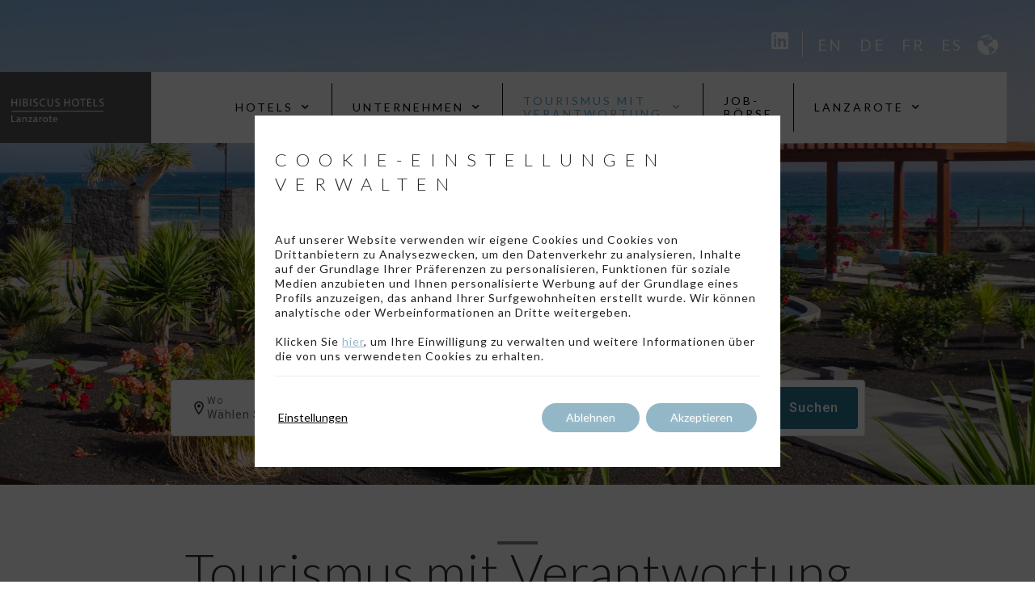

--- FILE ---
content_type: text/html; charset=UTF-8
request_url: https://www.hibiscus-hotels.com/de/verantwortungsvoller-tourismus/
body_size: 22848
content:
<!DOCTYPE html>
<html lang="de-DE">
<head>
	<meta charset="UTF-8">
	<meta name="viewport" content="width=device-width, initial-scale=1.0, viewport-fit=cover" />		<meta name='robots' content='index, follow, max-image-preview:large, max-snippet:-1, max-video-preview:-1' />
<link rel="alternate" hreflang="en" href="https://www.hibiscus-hotels.com/en/sustainable-tourism/" />
<link rel="alternate" hreflang="de" href="https://www.hibiscus-hotels.com/de/verantwortungsvoller-tourismus/" />
<link rel="alternate" hreflang="fr" href="https://www.hibiscus-hotels.com/fr/tourisme-responsable/" />
<link rel="alternate" hreflang="es" href="https://www.hibiscus-hotels.com/turismo-responsable/" />
<link rel="alternate" hreflang="x-default" href="https://www.hibiscus-hotels.com/turismo-responsable/" />

	<!-- This site is optimized with the Yoast SEO plugin v24.3 - https://yoast.com/wordpress/plugins/seo/ -->
	<title>Verantwortungsvoller Tourismus | Hibiscus Hotels - Offizielle Website</title>
	<meta name="description" content="Wir von Hibiscus Hotels engagieren uns für die Umwelt, die uns umgibt." />
	<link rel="canonical" href="https://www.hibiscus-hotels.com/de/verantwortungsvoller-tourismus/" />
	<meta property="og:locale" content="de_DE" />
	<meta property="og:type" content="article" />
	<meta property="og:title" content="Verantwortungsvoller Tourismus | Hibiscus Hotels - Offizielle Website" />
	<meta property="og:description" content="Wir von Hibiscus Hotels engagieren uns für die Umwelt, die uns umgibt." />
	<meta property="og:url" content="https://www.hibiscus-hotels.com/de/verantwortungsvoller-tourismus/" />
	<meta property="og:site_name" content="Hibiscus Hotels" />
	<meta property="article:modified_time" content="2025-09-16T19:00:34+00:00" />
	<meta name="twitter:card" content="summary_large_image" />
	<meta name="twitter:label1" content="Est. reading time" />
	<meta name="twitter:data1" content="3 minutes" />
	<script type="application/ld+json" class="yoast-schema-graph">{"@context":"https://schema.org","@graph":[{"@type":"WebPage","@id":"https://www.hibiscus-hotels.com/de/verantwortungsvoller-tourismus/","url":"https://www.hibiscus-hotels.com/de/verantwortungsvoller-tourismus/","name":"Verantwortungsvoller Tourismus | Hibiscus Hotels - Offizielle Website","isPartOf":{"@id":"https://www.hibiscus-hotels.com/de/#website"},"datePublished":"2022-09-16T06:55:46+00:00","dateModified":"2025-09-16T19:00:34+00:00","description":"Wir von Hibiscus Hotels engagieren uns für die Umwelt, die uns umgibt.","breadcrumb":{"@id":"https://www.hibiscus-hotels.com/de/verantwortungsvoller-tourismus/#breadcrumb"},"inLanguage":"de-DE","potentialAction":[{"@type":"ReadAction","target":["https://www.hibiscus-hotels.com/de/verantwortungsvoller-tourismus/"]}]},{"@type":"BreadcrumbList","@id":"https://www.hibiscus-hotels.com/de/verantwortungsvoller-tourismus/#breadcrumb","itemListElement":[{"@type":"ListItem","position":1,"name":"Home","item":"https://www.hibiscus-hotels.com/de/"},{"@type":"ListItem","position":2,"name":"Tourismus mit Verantwortung"}]},{"@type":"WebSite","@id":"https://www.hibiscus-hotels.com/de/#website","url":"https://www.hibiscus-hotels.com/de/","name":"Hibiscus Hotels","description":"Just another Mirai Sites site","potentialAction":[{"@type":"SearchAction","target":{"@type":"EntryPoint","urlTemplate":"https://www.hibiscus-hotels.com/de/?s={search_term_string}"},"query-input":{"@type":"PropertyValueSpecification","valueRequired":true,"valueName":"search_term_string"}}],"inLanguage":"de-DE"}]}</script>
	<!-- / Yoast SEO plugin. -->


<link rel='dns-prefetch' href='//www.hibiscus-hotels.com' />
<link rel='dns-prefetch' href='//static.mirai.com' />
<link rel='stylesheet' id='css-normalize-css' href='https://www.hibiscus-hotels.com/app/mirai-themes/mirai-ma/resources/css/normalize.css' type='text/css' media='all' />
<style id='classic-theme-styles-inline-css' type='text/css'>
/*! This file is auto-generated */
.wp-block-button__link{color:#fff;background-color:#32373c;border-radius:9999px;box-shadow:none;text-decoration:none;padding:calc(.667em + 2px) calc(1.333em + 2px);font-size:1.125em}.wp-block-file__button{background:#32373c;color:#fff;text-decoration:none}
</style>
<style id='global-styles-inline-css' type='text/css'>
:root{--wp--preset--aspect-ratio--square: 1;--wp--preset--aspect-ratio--4-3: 4/3;--wp--preset--aspect-ratio--3-4: 3/4;--wp--preset--aspect-ratio--3-2: 3/2;--wp--preset--aspect-ratio--2-3: 2/3;--wp--preset--aspect-ratio--16-9: 16/9;--wp--preset--aspect-ratio--9-16: 9/16;--wp--preset--color--black: #000000;--wp--preset--color--cyan-bluish-gray: #abb8c3;--wp--preset--color--white: #ffffff;--wp--preset--color--pale-pink: #f78da7;--wp--preset--color--vivid-red: #cf2e2e;--wp--preset--color--luminous-vivid-orange: #ff6900;--wp--preset--color--luminous-vivid-amber: #fcb900;--wp--preset--color--light-green-cyan: #7bdcb5;--wp--preset--color--vivid-green-cyan: #00d084;--wp--preset--color--pale-cyan-blue: #8ed1fc;--wp--preset--color--vivid-cyan-blue: #0693e3;--wp--preset--color--vivid-purple: #9b51e0;--wp--preset--gradient--vivid-cyan-blue-to-vivid-purple: linear-gradient(135deg,rgba(6,147,227,1) 0%,rgb(155,81,224) 100%);--wp--preset--gradient--light-green-cyan-to-vivid-green-cyan: linear-gradient(135deg,rgb(122,220,180) 0%,rgb(0,208,130) 100%);--wp--preset--gradient--luminous-vivid-amber-to-luminous-vivid-orange: linear-gradient(135deg,rgba(252,185,0,1) 0%,rgba(255,105,0,1) 100%);--wp--preset--gradient--luminous-vivid-orange-to-vivid-red: linear-gradient(135deg,rgba(255,105,0,1) 0%,rgb(207,46,46) 100%);--wp--preset--gradient--very-light-gray-to-cyan-bluish-gray: linear-gradient(135deg,rgb(238,238,238) 0%,rgb(169,184,195) 100%);--wp--preset--gradient--cool-to-warm-spectrum: linear-gradient(135deg,rgb(74,234,220) 0%,rgb(151,120,209) 20%,rgb(207,42,186) 40%,rgb(238,44,130) 60%,rgb(251,105,98) 80%,rgb(254,248,76) 100%);--wp--preset--gradient--blush-light-purple: linear-gradient(135deg,rgb(255,206,236) 0%,rgb(152,150,240) 100%);--wp--preset--gradient--blush-bordeaux: linear-gradient(135deg,rgb(254,205,165) 0%,rgb(254,45,45) 50%,rgb(107,0,62) 100%);--wp--preset--gradient--luminous-dusk: linear-gradient(135deg,rgb(255,203,112) 0%,rgb(199,81,192) 50%,rgb(65,88,208) 100%);--wp--preset--gradient--pale-ocean: linear-gradient(135deg,rgb(255,245,203) 0%,rgb(182,227,212) 50%,rgb(51,167,181) 100%);--wp--preset--gradient--electric-grass: linear-gradient(135deg,rgb(202,248,128) 0%,rgb(113,206,126) 100%);--wp--preset--gradient--midnight: linear-gradient(135deg,rgb(2,3,129) 0%,rgb(40,116,252) 100%);--wp--preset--font-size--small: 13px;--wp--preset--font-size--medium: 20px;--wp--preset--font-size--large: 36px;--wp--preset--font-size--x-large: 42px;--wp--preset--spacing--20: 0.44rem;--wp--preset--spacing--30: 0.67rem;--wp--preset--spacing--40: 1rem;--wp--preset--spacing--50: 1.5rem;--wp--preset--spacing--60: 2.25rem;--wp--preset--spacing--70: 3.38rem;--wp--preset--spacing--80: 5.06rem;--wp--preset--shadow--natural: 6px 6px 9px rgba(0, 0, 0, 0.2);--wp--preset--shadow--deep: 12px 12px 50px rgba(0, 0, 0, 0.4);--wp--preset--shadow--sharp: 6px 6px 0px rgba(0, 0, 0, 0.2);--wp--preset--shadow--outlined: 6px 6px 0px -3px rgba(255, 255, 255, 1), 6px 6px rgba(0, 0, 0, 1);--wp--preset--shadow--crisp: 6px 6px 0px rgba(0, 0, 0, 1);}:where(.is-layout-flex){gap: 0.5em;}:where(.is-layout-grid){gap: 0.5em;}body .is-layout-flex{display: flex;}.is-layout-flex{flex-wrap: wrap;align-items: center;}.is-layout-flex > :is(*, div){margin: 0;}body .is-layout-grid{display: grid;}.is-layout-grid > :is(*, div){margin: 0;}:where(.wp-block-columns.is-layout-flex){gap: 2em;}:where(.wp-block-columns.is-layout-grid){gap: 2em;}:where(.wp-block-post-template.is-layout-flex){gap: 1.25em;}:where(.wp-block-post-template.is-layout-grid){gap: 1.25em;}.has-black-color{color: var(--wp--preset--color--black) !important;}.has-cyan-bluish-gray-color{color: var(--wp--preset--color--cyan-bluish-gray) !important;}.has-white-color{color: var(--wp--preset--color--white) !important;}.has-pale-pink-color{color: var(--wp--preset--color--pale-pink) !important;}.has-vivid-red-color{color: var(--wp--preset--color--vivid-red) !important;}.has-luminous-vivid-orange-color{color: var(--wp--preset--color--luminous-vivid-orange) !important;}.has-luminous-vivid-amber-color{color: var(--wp--preset--color--luminous-vivid-amber) !important;}.has-light-green-cyan-color{color: var(--wp--preset--color--light-green-cyan) !important;}.has-vivid-green-cyan-color{color: var(--wp--preset--color--vivid-green-cyan) !important;}.has-pale-cyan-blue-color{color: var(--wp--preset--color--pale-cyan-blue) !important;}.has-vivid-cyan-blue-color{color: var(--wp--preset--color--vivid-cyan-blue) !important;}.has-vivid-purple-color{color: var(--wp--preset--color--vivid-purple) !important;}.has-black-background-color{background-color: var(--wp--preset--color--black) !important;}.has-cyan-bluish-gray-background-color{background-color: var(--wp--preset--color--cyan-bluish-gray) !important;}.has-white-background-color{background-color: var(--wp--preset--color--white) !important;}.has-pale-pink-background-color{background-color: var(--wp--preset--color--pale-pink) !important;}.has-vivid-red-background-color{background-color: var(--wp--preset--color--vivid-red) !important;}.has-luminous-vivid-orange-background-color{background-color: var(--wp--preset--color--luminous-vivid-orange) !important;}.has-luminous-vivid-amber-background-color{background-color: var(--wp--preset--color--luminous-vivid-amber) !important;}.has-light-green-cyan-background-color{background-color: var(--wp--preset--color--light-green-cyan) !important;}.has-vivid-green-cyan-background-color{background-color: var(--wp--preset--color--vivid-green-cyan) !important;}.has-pale-cyan-blue-background-color{background-color: var(--wp--preset--color--pale-cyan-blue) !important;}.has-vivid-cyan-blue-background-color{background-color: var(--wp--preset--color--vivid-cyan-blue) !important;}.has-vivid-purple-background-color{background-color: var(--wp--preset--color--vivid-purple) !important;}.has-black-border-color{border-color: var(--wp--preset--color--black) !important;}.has-cyan-bluish-gray-border-color{border-color: var(--wp--preset--color--cyan-bluish-gray) !important;}.has-white-border-color{border-color: var(--wp--preset--color--white) !important;}.has-pale-pink-border-color{border-color: var(--wp--preset--color--pale-pink) !important;}.has-vivid-red-border-color{border-color: var(--wp--preset--color--vivid-red) !important;}.has-luminous-vivid-orange-border-color{border-color: var(--wp--preset--color--luminous-vivid-orange) !important;}.has-luminous-vivid-amber-border-color{border-color: var(--wp--preset--color--luminous-vivid-amber) !important;}.has-light-green-cyan-border-color{border-color: var(--wp--preset--color--light-green-cyan) !important;}.has-vivid-green-cyan-border-color{border-color: var(--wp--preset--color--vivid-green-cyan) !important;}.has-pale-cyan-blue-border-color{border-color: var(--wp--preset--color--pale-cyan-blue) !important;}.has-vivid-cyan-blue-border-color{border-color: var(--wp--preset--color--vivid-cyan-blue) !important;}.has-vivid-purple-border-color{border-color: var(--wp--preset--color--vivid-purple) !important;}.has-vivid-cyan-blue-to-vivid-purple-gradient-background{background: var(--wp--preset--gradient--vivid-cyan-blue-to-vivid-purple) !important;}.has-light-green-cyan-to-vivid-green-cyan-gradient-background{background: var(--wp--preset--gradient--light-green-cyan-to-vivid-green-cyan) !important;}.has-luminous-vivid-amber-to-luminous-vivid-orange-gradient-background{background: var(--wp--preset--gradient--luminous-vivid-amber-to-luminous-vivid-orange) !important;}.has-luminous-vivid-orange-to-vivid-red-gradient-background{background: var(--wp--preset--gradient--luminous-vivid-orange-to-vivid-red) !important;}.has-very-light-gray-to-cyan-bluish-gray-gradient-background{background: var(--wp--preset--gradient--very-light-gray-to-cyan-bluish-gray) !important;}.has-cool-to-warm-spectrum-gradient-background{background: var(--wp--preset--gradient--cool-to-warm-spectrum) !important;}.has-blush-light-purple-gradient-background{background: var(--wp--preset--gradient--blush-light-purple) !important;}.has-blush-bordeaux-gradient-background{background: var(--wp--preset--gradient--blush-bordeaux) !important;}.has-luminous-dusk-gradient-background{background: var(--wp--preset--gradient--luminous-dusk) !important;}.has-pale-ocean-gradient-background{background: var(--wp--preset--gradient--pale-ocean) !important;}.has-electric-grass-gradient-background{background: var(--wp--preset--gradient--electric-grass) !important;}.has-midnight-gradient-background{background: var(--wp--preset--gradient--midnight) !important;}.has-small-font-size{font-size: var(--wp--preset--font-size--small) !important;}.has-medium-font-size{font-size: var(--wp--preset--font-size--medium) !important;}.has-large-font-size{font-size: var(--wp--preset--font-size--large) !important;}.has-x-large-font-size{font-size: var(--wp--preset--font-size--x-large) !important;}
:where(.wp-block-post-template.is-layout-flex){gap: 1.25em;}:where(.wp-block-post-template.is-layout-grid){gap: 1.25em;}
:where(.wp-block-columns.is-layout-flex){gap: 2em;}:where(.wp-block-columns.is-layout-grid){gap: 2em;}
:root :where(.wp-block-pullquote){font-size: 1.5em;line-height: 1.6;}
</style>
<link rel='stylesheet' id='contact-form-7-css' href='https://www.hibiscus-hotels.com/app/plugins/contact-form-7/includes/css/styles.css' type='text/css' media='all' />
<link rel='stylesheet' id='wpml-legacy-dropdown-0-css' href='https://www.hibiscus-hotels.com/app/plugins/sitepress-multilingual-cms/templates/language-switchers/legacy-dropdown/style.min.css' type='text/css' media='all' />
<link rel='stylesheet' id='wpml-legacy-horizontal-list-0-css' href='https://www.hibiscus-hotels.com/app/plugins/sitepress-multilingual-cms/templates/language-switchers/legacy-list-horizontal/style.min.css' type='text/css' media='all' />
<link rel='stylesheet' id='elementor-frontend-css' href='https://www.hibiscus-hotels.com/app/plugins/elementor/assets/css/frontend.min.css' type='text/css' media='all' />
<link rel='stylesheet' id='widget-nav-menu-css' href='https://www.hibiscus-hotels.com/app/plugins/elementor-pro/assets/css/widget-nav-menu.min.css' type='text/css' media='all' />
<link rel='stylesheet' id='swiper-css' href='https://www.hibiscus-hotels.com/app/plugins/elementor/assets/lib/swiper/v8/css/swiper.min.css' type='text/css' media='all' />
<link rel='stylesheet' id='e-swiper-css' href='https://www.hibiscus-hotels.com/app/plugins/elementor/assets/css/conditionals/e-swiper.min.css' type='text/css' media='all' />
<link rel='stylesheet' id='e-animation-fadeInLeft-css' href='https://www.hibiscus-hotels.com/app/plugins/elementor/assets/lib/animations/styles/fadeInLeft.min.css' type='text/css' media='all' />
<link rel='stylesheet' id='e-popup-css' href='https://www.hibiscus-hotels.com/app/plugins/elementor-pro/assets/css/conditionals/popup.min.css' type='text/css' media='all' />
<link rel='stylesheet' id='widget-heading-css' href='https://www.hibiscus-hotels.com/app/plugins/elementor/assets/css/widget-heading.min.css' type='text/css' media='all' />
<link rel='stylesheet' id='e-animation-fadeInRight-css' href='https://www.hibiscus-hotels.com/app/plugins/elementor/assets/lib/animations/styles/fadeInRight.min.css' type='text/css' media='all' />
<link rel='stylesheet' id='widget-menu-anchor-css' href='https://www.hibiscus-hotels.com/app/plugins/elementor/assets/css/widget-menu-anchor.min.css' type='text/css' media='all' />
<link rel='stylesheet' id='widget-image-css' href='https://www.hibiscus-hotels.com/app/plugins/elementor/assets/css/widget-image.min.css' type='text/css' media='all' />
<link rel='stylesheet' id='e-sticky-css' href='https://www.hibiscus-hotels.com/app/plugins/elementor-pro/assets/css/modules/sticky.min.css' type='text/css' media='all' />
<link rel='stylesheet' id='widget-text-editor-css' href='https://www.hibiscus-hotels.com/app/plugins/elementor/assets/css/widget-text-editor.min.css' type='text/css' media='all' />
<link rel='stylesheet' id='widget-social-icons-css' href='https://www.hibiscus-hotels.com/app/plugins/elementor/assets/css/widget-social-icons.min.css' type='text/css' media='all' />
<link rel='stylesheet' id='e-apple-webkit-css' href='https://www.hibiscus-hotels.com/app/plugins/elementor/assets/css/conditionals/apple-webkit.min.css' type='text/css' media='all' />
<link rel='stylesheet' id='elementor-icons-css' href='https://www.hibiscus-hotels.com/app/plugins/elementor/assets/lib/eicons/css/elementor-icons.min.css' type='text/css' media='all' />
<link rel='stylesheet' id='elementor-post-129-css' href='https://www.hibiscus-hotels.com/app/uploads/sites/221/elementor/css/post-129.css' type='text/css' media='all' />
<link rel='stylesheet' id='mima-elementor-fix-css' href='https://www.hibiscus-hotels.com/app/mirai-themes/mirai-ma/resources/css/elementor-fix.css' type='text/css' media='all' />
<link rel='stylesheet' id='elementor-icons-mirai-icofonts-css' href='https://www.hibiscus-hotels.com/app/mirai-themes/mirai-ma/icofonts/mirai-icofonts/style.css' type='text/css' media='all' />
<link rel='stylesheet' id='mirai-booking-core-index-css-css' href='https://static.mirai.com/core/index.css' type='text/css' media='all' />
<link rel='stylesheet' id='mirai-booking-core-engine-css-css' href='https://www.hibiscus-hotels.com/app/themes/hibiscus-hotels-2022/resources/css/engine.css' type='text/css' media='all' />
<link rel='stylesheet' id='widget-icon-list-css' href='https://www.hibiscus-hotels.com/app/plugins/elementor/assets/css/widget-icon-list.min.css' type='text/css' media='all' />
<link rel='stylesheet' id='elementor-post-93-css' href='https://www.hibiscus-hotels.com/app/uploads/sites/221/elementor/css/post-93.css' type='text/css' media='all' />
<link rel='stylesheet' id='elementor-post-1985-css' href='https://www.hibiscus-hotels.com/app/uploads/sites/221/elementor/css/post-1985.css' type='text/css' media='all' />
<link rel='stylesheet' id='elementor-post-3570-css' href='https://www.hibiscus-hotels.com/app/uploads/sites/221/elementor/css/post-3570.css' type='text/css' media='all' />
<link rel='stylesheet' id='elementor-post-3133-css' href='https://www.hibiscus-hotels.com/app/uploads/sites/221/elementor/css/post-3133.css' type='text/css' media='all' />
<link rel='stylesheet' id='elementor-post-2542-css' href='https://www.hibiscus-hotels.com/app/uploads/sites/221/elementor/css/post-2542.css' type='text/css' media='all' />
<link rel='stylesheet' id='eael-general-css' href='https://www.hibiscus-hotels.com/app/plugins/essential-addons-for-elementor-lite/assets/front-end/css/view/general.min.css' type='text/css' media='all' />
<link rel='stylesheet' id='moove_gdpr_frontend-css' href='https://www.hibiscus-hotels.com/app/plugins/gdpr-cookie-compliance/dist/styles/gdpr-main-nf.css' type='text/css' media='all' />
<style id='moove_gdpr_frontend-inline-css' type='text/css'>
				#moove_gdpr_cookie_modal .moove-gdpr-modal-content .moove-gdpr-tab-main h3.tab-title, 
				#moove_gdpr_cookie_modal .moove-gdpr-modal-content .moove-gdpr-tab-main span.tab-title,
				#moove_gdpr_cookie_modal .moove-gdpr-modal-content .moove-gdpr-modal-left-content #moove-gdpr-menu li a, 
				#moove_gdpr_cookie_modal .moove-gdpr-modal-content .moove-gdpr-modal-left-content #moove-gdpr-menu li button,
				#moove_gdpr_cookie_modal .moove-gdpr-modal-content .moove-gdpr-modal-left-content .moove-gdpr-branding-cnt a,
				#moove_gdpr_cookie_modal .moove-gdpr-modal-content .moove-gdpr-modal-footer-content .moove-gdpr-button-holder a.mgbutton, 
				#moove_gdpr_cookie_modal .moove-gdpr-modal-content .moove-gdpr-modal-footer-content .moove-gdpr-button-holder button.mgbutton,
				#moove_gdpr_cookie_modal .cookie-switch .cookie-slider:after, 
				#moove_gdpr_cookie_modal .cookie-switch .slider:after, 
				#moove_gdpr_cookie_modal .switch .cookie-slider:after, 
				#moove_gdpr_cookie_modal .switch .slider:after,
				#moove_gdpr_cookie_info_bar .moove-gdpr-info-bar-container .moove-gdpr-info-bar-content p, 
				#moove_gdpr_cookie_info_bar .moove-gdpr-info-bar-container .moove-gdpr-info-bar-content p a,
				#moove_gdpr_cookie_info_bar .moove-gdpr-info-bar-container .moove-gdpr-info-bar-content a.mgbutton, 
				#moove_gdpr_cookie_info_bar .moove-gdpr-info-bar-container .moove-gdpr-info-bar-content button.mgbutton,
				#moove_gdpr_cookie_modal .moove-gdpr-modal-content .moove-gdpr-tab-main .moove-gdpr-tab-main-content h1, 
				#moove_gdpr_cookie_modal .moove-gdpr-modal-content .moove-gdpr-tab-main .moove-gdpr-tab-main-content h2, 
				#moove_gdpr_cookie_modal .moove-gdpr-modal-content .moove-gdpr-tab-main .moove-gdpr-tab-main-content h3, 
				#moove_gdpr_cookie_modal .moove-gdpr-modal-content .moove-gdpr-tab-main .moove-gdpr-tab-main-content h4, 
				#moove_gdpr_cookie_modal .moove-gdpr-modal-content .moove-gdpr-tab-main .moove-gdpr-tab-main-content h5, 
				#moove_gdpr_cookie_modal .moove-gdpr-modal-content .moove-gdpr-tab-main .moove-gdpr-tab-main-content h6,
				#moove_gdpr_cookie_modal .moove-gdpr-modal-content.moove_gdpr_modal_theme_v2 .moove-gdpr-modal-title .tab-title,
				#moove_gdpr_cookie_modal .moove-gdpr-modal-content.moove_gdpr_modal_theme_v2 .moove-gdpr-tab-main h3.tab-title, 
				#moove_gdpr_cookie_modal .moove-gdpr-modal-content.moove_gdpr_modal_theme_v2 .moove-gdpr-tab-main span.tab-title,
				#moove_gdpr_cookie_modal .moove-gdpr-modal-content.moove_gdpr_modal_theme_v2 .moove-gdpr-branding-cnt a {
				 	font-weight: inherit				}
			#moove_gdpr_cookie_modal,#moove_gdpr_cookie_info_bar,.gdpr_cookie_settings_shortcode_content{font-family:inherit}#moove_gdpr_save_popup_settings_button{background-color:#373737;color:#fff}#moove_gdpr_save_popup_settings_button:hover{background-color:#000}#moove_gdpr_cookie_info_bar .moove-gdpr-info-bar-container .moove-gdpr-info-bar-content a.mgbutton,#moove_gdpr_cookie_info_bar .moove-gdpr-info-bar-container .moove-gdpr-info-bar-content button.mgbutton{background-color:#93b7c7}#moove_gdpr_cookie_modal .moove-gdpr-modal-content .moove-gdpr-modal-footer-content .moove-gdpr-button-holder a.mgbutton,#moove_gdpr_cookie_modal .moove-gdpr-modal-content .moove-gdpr-modal-footer-content .moove-gdpr-button-holder button.mgbutton,.gdpr_cookie_settings_shortcode_content .gdpr-shr-button.button-green{background-color:#93b7c7;border-color:#93b7c7}#moove_gdpr_cookie_modal .moove-gdpr-modal-content .moove-gdpr-modal-footer-content .moove-gdpr-button-holder a.mgbutton:hover,#moove_gdpr_cookie_modal .moove-gdpr-modal-content .moove-gdpr-modal-footer-content .moove-gdpr-button-holder button.mgbutton:hover,.gdpr_cookie_settings_shortcode_content .gdpr-shr-button.button-green:hover{background-color:#fff;color:#93b7c7}#moove_gdpr_cookie_modal .moove-gdpr-modal-content .moove-gdpr-modal-close i,#moove_gdpr_cookie_modal .moove-gdpr-modal-content .moove-gdpr-modal-close span.gdpr-icon{background-color:#93b7c7;border:1px solid #93b7c7}#moove_gdpr_cookie_info_bar span.change-settings-button.focus-g,#moove_gdpr_cookie_info_bar span.change-settings-button:focus,#moove_gdpr_cookie_info_bar button.change-settings-button.focus-g,#moove_gdpr_cookie_info_bar button.change-settings-button:focus{-webkit-box-shadow:0 0 1px 3px #93b7c7;-moz-box-shadow:0 0 1px 3px #93b7c7;box-shadow:0 0 1px 3px #93b7c7}#moove_gdpr_cookie_modal .moove-gdpr-modal-content .moove-gdpr-modal-close i:hover,#moove_gdpr_cookie_modal .moove-gdpr-modal-content .moove-gdpr-modal-close span.gdpr-icon:hover,#moove_gdpr_cookie_info_bar span[data-href]>u.change-settings-button{color:#93b7c7}#moove_gdpr_cookie_modal .moove-gdpr-modal-content .moove-gdpr-modal-left-content #moove-gdpr-menu li.menu-item-selected a span.gdpr-icon,#moove_gdpr_cookie_modal .moove-gdpr-modal-content .moove-gdpr-modal-left-content #moove-gdpr-menu li.menu-item-selected button span.gdpr-icon{color:inherit}#moove_gdpr_cookie_modal .moove-gdpr-modal-content .moove-gdpr-modal-left-content #moove-gdpr-menu li a span.gdpr-icon,#moove_gdpr_cookie_modal .moove-gdpr-modal-content .moove-gdpr-modal-left-content #moove-gdpr-menu li button span.gdpr-icon{color:inherit}#moove_gdpr_cookie_modal .gdpr-acc-link{line-height:0;font-size:0;color:transparent;position:absolute}#moove_gdpr_cookie_modal .moove-gdpr-modal-content .moove-gdpr-modal-close:hover i,#moove_gdpr_cookie_modal .moove-gdpr-modal-content .moove-gdpr-modal-left-content #moove-gdpr-menu li a,#moove_gdpr_cookie_modal .moove-gdpr-modal-content .moove-gdpr-modal-left-content #moove-gdpr-menu li button,#moove_gdpr_cookie_modal .moove-gdpr-modal-content .moove-gdpr-modal-left-content #moove-gdpr-menu li button i,#moove_gdpr_cookie_modal .moove-gdpr-modal-content .moove-gdpr-modal-left-content #moove-gdpr-menu li a i,#moove_gdpr_cookie_modal .moove-gdpr-modal-content .moove-gdpr-tab-main .moove-gdpr-tab-main-content a:hover,#moove_gdpr_cookie_info_bar.moove-gdpr-dark-scheme .moove-gdpr-info-bar-container .moove-gdpr-info-bar-content a.mgbutton:hover,#moove_gdpr_cookie_info_bar.moove-gdpr-dark-scheme .moove-gdpr-info-bar-container .moove-gdpr-info-bar-content button.mgbutton:hover,#moove_gdpr_cookie_info_bar.moove-gdpr-dark-scheme .moove-gdpr-info-bar-container .moove-gdpr-info-bar-content a:hover,#moove_gdpr_cookie_info_bar.moove-gdpr-dark-scheme .moove-gdpr-info-bar-container .moove-gdpr-info-bar-content button:hover,#moove_gdpr_cookie_info_bar.moove-gdpr-dark-scheme .moove-gdpr-info-bar-container .moove-gdpr-info-bar-content span.change-settings-button:hover,#moove_gdpr_cookie_info_bar.moove-gdpr-dark-scheme .moove-gdpr-info-bar-container .moove-gdpr-info-bar-content button.change-settings-button:hover,#moove_gdpr_cookie_info_bar.moove-gdpr-dark-scheme .moove-gdpr-info-bar-container .moove-gdpr-info-bar-content u.change-settings-button:hover,#moove_gdpr_cookie_info_bar span[data-href]>u.change-settings-button,#moove_gdpr_cookie_info_bar.moove-gdpr-dark-scheme .moove-gdpr-info-bar-container .moove-gdpr-info-bar-content a.mgbutton.focus-g,#moove_gdpr_cookie_info_bar.moove-gdpr-dark-scheme .moove-gdpr-info-bar-container .moove-gdpr-info-bar-content button.mgbutton.focus-g,#moove_gdpr_cookie_info_bar.moove-gdpr-dark-scheme .moove-gdpr-info-bar-container .moove-gdpr-info-bar-content a.focus-g,#moove_gdpr_cookie_info_bar.moove-gdpr-dark-scheme .moove-gdpr-info-bar-container .moove-gdpr-info-bar-content button.focus-g,#moove_gdpr_cookie_info_bar.moove-gdpr-dark-scheme .moove-gdpr-info-bar-container .moove-gdpr-info-bar-content a.mgbutton:focus,#moove_gdpr_cookie_info_bar.moove-gdpr-dark-scheme .moove-gdpr-info-bar-container .moove-gdpr-info-bar-content button.mgbutton:focus,#moove_gdpr_cookie_info_bar.moove-gdpr-dark-scheme .moove-gdpr-info-bar-container .moove-gdpr-info-bar-content a:focus,#moove_gdpr_cookie_info_bar.moove-gdpr-dark-scheme .moove-gdpr-info-bar-container .moove-gdpr-info-bar-content button:focus,#moove_gdpr_cookie_info_bar.moove-gdpr-dark-scheme .moove-gdpr-info-bar-container .moove-gdpr-info-bar-content span.change-settings-button.focus-g,span.change-settings-button:focus,button.change-settings-button.focus-g,button.change-settings-button:focus,#moove_gdpr_cookie_info_bar.moove-gdpr-dark-scheme .moove-gdpr-info-bar-container .moove-gdpr-info-bar-content u.change-settings-button.focus-g,#moove_gdpr_cookie_info_bar.moove-gdpr-dark-scheme .moove-gdpr-info-bar-container .moove-gdpr-info-bar-content u.change-settings-button:focus{color:#93b7c7}#moove_gdpr_cookie_modal.gdpr_lightbox-hide{display:none}#moove_gdpr_cookie_info_bar.gdpr-full-screen-infobar .moove-gdpr-info-bar-container .moove-gdpr-info-bar-content .moove-gdpr-cookie-notice p a{color:#93b7c7!important}
</style>
<link rel='stylesheet' id='gdpr_cc_addon_frontend-css' href='https://www.hibiscus-hotels.com/app/plugins/gdpr-cookie-compliance-addon/assets/css/gdpr_cc_addon.css' type='text/css' media='all' />
<link rel='stylesheet' id='maai-main-css' href='https://www.hibiscus-hotels.com/app/themes/hibiscus-hotels-2022/style.css' type='text/css' media='all' />
<link rel='stylesheet' id='mi-global-fixes-css' href='https://www.hibiscus-hotels.com/app/mirai-themes/mirai-ma/resources/css/global-fixes.css' type='text/css' media='all' />
<link rel='stylesheet' id='google-fonts-1-css' href='https://fonts.googleapis.com/css?family=Lato%3A100%2C100italic%2C200%2C200italic%2C300%2C300italic%2C400%2C400italic%2C500%2C500italic%2C600%2C600italic%2C700%2C700italic%2C800%2C800italic%2C900%2C900italic%7CRoboto%3A100%2C100italic%2C200%2C200italic%2C300%2C300italic%2C400%2C400italic%2C500%2C500italic%2C600%2C600italic%2C700%2C700italic%2C800%2C800italic%2C900%2C900italic&#038;display=auto&#038;ver=6.6.2' type='text/css' media='all' />
<link rel='stylesheet' id='elementor-icons-shared-0-css' href='https://www.hibiscus-hotels.com/app/plugins/elementor/assets/lib/font-awesome/css/fontawesome.min.css' type='text/css' media='all' />
<link rel='stylesheet' id='elementor-icons-fa-solid-css' href='https://www.hibiscus-hotels.com/app/plugins/elementor/assets/lib/font-awesome/css/solid.min.css' type='text/css' media='all' />
<link rel='stylesheet' id='elementor-icons-fa-brands-css' href='https://www.hibiscus-hotels.com/app/plugins/elementor/assets/lib/font-awesome/css/brands.min.css' type='text/css' media='all' />
<link rel="preconnect" href="https://fonts.gstatic.com/" crossorigin><script type="text/javascript" src="https://www.hibiscus-hotels.com/app/plugins/sitepress-multilingual-cms/templates/language-switchers/legacy-dropdown/script.min.js" id="wpml-legacy-dropdown-0-js"></script>
<script type="text/javascript" src="https://www.hibiscus-hotels.com/wp-includes/js/jquery/jquery.min.js" id="jquery-core-js"></script>
<script type="text/javascript" src="https://www.hibiscus-hotels.com/wp-includes/js/jquery/jquery-migrate.min.js" id="jquery-migrate-js"></script>
<meta name="generator" content="WPML ver:4.6.15 stt:1,4,3,2;" />
<meta name="generator" content="Elementor 3.27.1; features: additional_custom_breakpoints; settings: css_print_method-external, google_font-enabled, font_display-auto">
<style type="text/css">.recentcomments a{display:inline !important;padding:0 !important;margin:0 !important;}</style>			<style>
				.e-con.e-parent:nth-of-type(n+4):not(.e-lazyloaded):not(.e-no-lazyload),
				.e-con.e-parent:nth-of-type(n+4):not(.e-lazyloaded):not(.e-no-lazyload) * {
					background-image: none !important;
				}
				@media screen and (max-height: 1024px) {
					.e-con.e-parent:nth-of-type(n+3):not(.e-lazyloaded):not(.e-no-lazyload),
					.e-con.e-parent:nth-of-type(n+3):not(.e-lazyloaded):not(.e-no-lazyload) * {
						background-image: none !important;
					}
				}
				@media screen and (max-height: 640px) {
					.e-con.e-parent:nth-of-type(n+2):not(.e-lazyloaded):not(.e-no-lazyload),
					.e-con.e-parent:nth-of-type(n+2):not(.e-lazyloaded):not(.e-no-lazyload) * {
						background-image: none !important;
					}
				}
			</style>
			    <script>
    window.dataLayer = window.dataLayer || [];
    function gtag(){dataLayer.push(arguments);}
    gtag('consent', 'default', {
        'ad_storage': 'denied',
        'ad_user_data': 'denied',
        'ad_personalization': 'denied',
        'analytics_storage': 'denied'
    });
    </script>
    </head>
<body class="page-template-default page page-id-93 page-parent cat-landing mi-deflang-es mi-curlang-de elementor-default elementor-kit-129 elementor-page elementor-page-93">
<div data-elementor-type="header" data-elementor-id="3133" class="elementor elementor-3133 elementor-125 elementor-location-header" data-elementor-post-type="elementor_library">
					<section class="elementor-section elementor-top-section elementor-element elementor-element-20df3216 elementor-hidden-tablet elementor-hidden-mobile elementor-widget__width-inherit elementor-absolute elementor-section-full_width elementor-section-height-default elementor-section-height-default" data-id="20df3216" data-element_type="section" data-settings='{"_position":"absolute","background_background":"classic"}'>
						<div class="elementor-container elementor-column-gap-default">
					<div class="elementor-column elementor-col-100 elementor-top-column elementor-element elementor-element-1e298b58" data-id="1e298b58" data-element_type="column">
			<div class="elementor-widget-wrap elementor-element-populated">
						<div class="elementor-element elementor-element-25e496c0 elementor-widget elementor-widget-menu-anchor" data-id="25e496c0" data-element_type="widget" data-widget_type="menu-anchor.default">
				<div class="elementor-widget-container">
							<div class="elementor-menu-anchor" id="headAnchor"></div>
						</div>
				</div>
				<section class="elementor-section elementor-inner-section elementor-element elementor-element-2c6916a9 pre-header-element elementor-section-content-middle elementor-widget__width-auto elementor-section-height-default elementor-section-height-default elementor-section-boxed" data-id="2c6916a9" data-element_type="section" data-settings='{"background_background":"classic"}'>
						<div class="elementor-container elementor-column-gap-default">
					<div class="elementor-column elementor-col-100 elementor-inner-column elementor-element elementor-element-7301aa55" data-id="7301aa55" data-element_type="column">
			<div class="elementor-widget-wrap elementor-element-populated">
						<div class="elementor-element elementor-element-97706c4 elementor-widget__width-auto elementor-view-default elementor-widget elementor-widget-icon" data-id="97706c4" data-element_type="widget" data-widget_type="icon.default">
				<div class="elementor-widget-container">
							<div class="elementor-icon-wrapper">
			<a class="elementor-icon" href="https://www.linkedin.com/company/hibiscus-hotels/" target="_blank">
			<i aria-hidden="true" class="fab fa-linkedin"></i>			</a>
		</div>
						</div>
				</div>
				<div class="elementor-element elementor-element-1b9f817f elementor-widget__width-auto elementor-widget elementor-widget-wpml-language-switcher" data-id="1b9f817f" data-element_type="widget" data-widget_type="wpml-language-switcher.default">
				<div class="elementor-widget-container">
					<div class="wpml-elementor-ls">
<div class="wpml-ls-statics-shortcode_actions wpml-ls wpml-ls-legacy-list-horizontal">
	<ul><li class="wpml-ls-slot-shortcode_actions wpml-ls-item wpml-ls-item-en wpml-ls-first-item wpml-ls-item-legacy-list-horizontal">
				<a href="https://www.hibiscus-hotels.com/en/sustainable-tourism/" class="wpml-ls-link">
                    <span class="wpml-ls-native" lang="en">En</span></a>
			</li><li class="wpml-ls-slot-shortcode_actions wpml-ls-item wpml-ls-item-de wpml-ls-current-language wpml-ls-item-legacy-list-horizontal">
				<a href="https://www.hibiscus-hotels.com/de/verantwortungsvoller-tourismus/" class="wpml-ls-link">
                    <span class="wpml-ls-native">De</span></a>
			</li><li class="wpml-ls-slot-shortcode_actions wpml-ls-item wpml-ls-item-fr wpml-ls-item-legacy-list-horizontal">
				<a href="https://www.hibiscus-hotels.com/fr/tourisme-responsable/" class="wpml-ls-link">
                    <span class="wpml-ls-native" lang="fr">Fr</span></a>
			</li><li class="wpml-ls-slot-shortcode_actions wpml-ls-item wpml-ls-item-es wpml-ls-last-item wpml-ls-item-legacy-list-horizontal">
				<a href="https://www.hibiscus-hotels.com/turismo-responsable/" class="wpml-ls-link">
                    <span class="wpml-ls-native" lang="es">Es</span></a>
			</li></ul>
</div>
</div>				</div>
				</div>
				<div class="elementor-element elementor-element-82ebc8c elementor-widget__width-auto elementor-widget elementor-widget-image" data-id="82ebc8c" data-element_type="widget" data-widget_type="image.default">
				<div class="elementor-widget-container">
															<img src="https://static-resources-elementor.mirai.com/wp-content/uploads/sites/221/flaticon1590663582-svg.svg" title="flaticon1590663582-svg" alt="flaticon1590663582-svg" loading="lazy">															</div>
				</div>
					</div>
		</div>
					</div>
		</section>
				<header class="elementor-section elementor-inner-section elementor-element elementor-element-7753ea4c elementor-hidden-tablet elementor-hidden-mobile elementor-section-content-middle elementor-section-height-default elementor-section-height-default elementor-section-boxed" data-id="7753ea4c" data-element_type="section" data-settings='{"sticky":"top","background_background":"classic","sticky_on":["desktop","tablet","mobile"],"sticky_offset":0,"sticky_effects_offset":0,"sticky_anchor_link_offset":0}'>
						<div class="elementor-container elementor-column-gap-no">
					<div class="elementor-column elementor-col-50 elementor-inner-column elementor-element elementor-element-cbfcfbe book-column" data-id="cbfcfbe" data-element_type="column" data-settings='{"background_background":"classic"}'>
			<div class="elementor-widget-wrap elementor-element-populated">
						<div class="elementor-element elementor-element-787ce450 elementor-widget__width-auto book-image-logo elementor-widget elementor-widget-image" data-id="787ce450" data-element_type="widget" data-widget_type="image.default">
				<div class="elementor-widget-container">
																<a href="https://www.hibiscus-hotels.com/de/">
							<img width="143" height="46" src="https://static-resources-elementor.mirai.com/wp-content/uploads/sites/221/image-5-1.png" class="attachment-mi-thumb size-mi-thumb wp-image-2649" alt="Tourismus mit Verantwortung - Hibiscus Hotels">								</a>
															</div>
				</div>
					</div>
		</div>
				<div class="elementor-column elementor-col-50 elementor-inner-column elementor-element elementor-element-44293892 menu-column" data-id="44293892" data-element_type="column" data-settings='{"background_background":"classic"}'>
			<div class="elementor-widget-wrap elementor-element-populated">
						<div class="elementor-element elementor-element-591edc27 elementor-nav-menu__align-left elementor-widget__width-initial nav-menu elementor-nav-menu--dropdown-tablet elementor-nav-menu__text-align-aside elementor-nav-menu--toggle elementor-nav-menu--burger elementor-widget elementor-widget-nav-menu" data-id="591edc27" data-element_type="widget" data-settings='{"submenu_icon":{"value":"&lt;i class=\"fas fa-chevron-down\"&gt;&lt;\/i&gt;","library":"fa-solid"},"layout":"horizontal","toggle":"burger"}' data-widget_type="nav-menu.default">
				<div class="elementor-widget-container">
								<nav aria-label="Menu" class="elementor-nav-menu--main elementor-nav-menu__container elementor-nav-menu--layout-horizontal e--pointer-underline e--animation-slide">
				<ul id="menu-1-591edc27" class="elementor-nav-menu"><li class="menu-item menu-item-type-post_type menu-item-object-page menu-item-has-children menu-item-2317"><a href="https://www.hibiscus-hotels.com/de/hotels/" class="elementor-item">Hotels</a>
<ul class="sub-menu elementor-nav-menu--dropdown">
	<li class="menu-item menu-item-type-custom menu-item-object-custom menu-item-2680"><a href="https://www.hotellavabeach.com/de/" class="elementor-sub-item">Lava Beach</a></li>
	<li class="menu-item menu-item-type-custom menu-item-object-custom menu-item-2681"><a href="https://www.hotellascostas.com/de/" class="elementor-sub-item">Las Costas</a></li>
	<li class="menu-item menu-item-type-custom menu-item-object-custom menu-item-2682"><a href="https://www.hotellanzarotevillage.com/de/" class="elementor-sub-item">Lanzarote Village</a></li>
	<li class="menu-item menu-item-type-custom menu-item-object-custom menu-item-2683"><a href="https://www.florestahotel.com/de/" class="elementor-sub-item">Floresta</a></li>
	<li class="visible-phone back-btn menu-item menu-item-type-custom menu-item-object-custom menu-item-2684"><a class="elementor-sub-item">Siehe hotel</a></li>
</ul>
</li>
<li class="open-submenu menu-item menu-item-type-post_type menu-item-object-page menu-item-has-children menu-item-2318"><a href="https://www.hibiscus-hotels.com/de/unternehmenseinheit/" class="elementor-item">Unternehmen</a>
<ul class="sub-menu elementor-nav-menu--dropdown">
	<li class="menu-item menu-item-type-post_type menu-item-object-page menu-item-3169"><a href="https://www.hibiscus-hotels.com/de/unternehmenseinheit/geschichte/" class="elementor-sub-item">Geschichte</a></li>
	<li class="menu-item menu-item-type-post_type menu-item-object-page menu-item-3167"><a href="https://www.hibiscus-hotels.com/de/unternehmenseinheit/werte/" class="elementor-sub-item">Auftrag, Leitbild und Werte</a></li>
	<li class="menu-item menu-item-type-post_type menu-item-object-page menu-item-3170"><a href="https://www.hibiscus-hotels.com/de/unternehmenseinheit/unternehmensentwicklung/" class="elementor-sub-item">Unternehmensentwicklung</a></li>
	<li class="menu-item menu-item-type-post_type menu-item-object-page menu-item-3168"><a href="https://www.hibiscus-hotels.com/de/unternehmenseinheit/zertifizierungen/" class="elementor-sub-item">Auszeichnungen</a></li>
	<li class="visible-phone back-btn menu-item menu-item-type-custom menu-item-object-custom menu-item-2323"><a class="elementor-sub-item">Siehe hotel</a></li>
</ul>
</li>
<li class="open-submenu menu-item menu-item-type-post_type menu-item-object-page current-menu-item page_item page-item-93 current_page_item menu-item-has-children menu-item-2324"><a href="https://www.hibiscus-hotels.com/de/verantwortungsvoller-tourismus/" aria-current="page" class="elementor-item elementor-item-active">Tourismus mit Verantwortung</a>
<ul class="sub-menu elementor-nav-menu--dropdown">
	<li class="menu-item menu-item-type-post_type menu-item-object-page menu-item-2325"><a href="https://www.hibiscus-hotels.com/de/verantwortungsvoller-tourismus/umweltmanagement/" class="elementor-sub-item">Zertifikate</a></li>
	<li class="visible-phone back-btn menu-item menu-item-type-custom menu-item-object-custom menu-item-2326"><a class="elementor-sub-item">Siehe hotel</a></li>
</ul>
</li>
<li class="menu-item menu-item-type-post_type menu-item-object-page menu-item-2327"><a href="https://www.hibiscus-hotels.com/de/arbeit/" class="elementor-item">Job-B&ouml;rse</a></li>
<li class="open-submenu menu-item menu-item-type-post_type menu-item-object-page menu-item-has-children menu-item-2328"><a href="https://www.hibiscus-hotels.com/de/lanzarote/" class="elementor-item">Lanzarote</a>
<ul class="sub-menu elementor-nav-menu--dropdown">
	<li class="menu-item menu-item-type-post_type menu-item-object-page menu-item-2685"><a href="https://www.hibiscus-hotels.com/de/presse/" class="elementor-sub-item">Presse</a></li>
	<li class="visible-phone back-btn menu-item menu-item-type-custom menu-item-object-custom menu-item-2686"><a class="elementor-sub-item">Siehe hotel</a></li>
</ul>
</li>
</ul>			</nav>
					<div class="elementor-menu-toggle" role="button" tabindex="0" aria-label="Menu Toggle" aria-expanded="false">
			<i aria-hidden="true" role="presentation" class="elementor-menu-toggle__icon--open eicon-menu-bar"></i><i aria-hidden="true" role="presentation" class="elementor-menu-toggle__icon--close eicon-close"></i>		</div>
					<nav class="elementor-nav-menu--dropdown elementor-nav-menu__container" aria-hidden="true">
				<ul id="menu-2-591edc27" class="elementor-nav-menu"><li class="menu-item menu-item-type-post_type menu-item-object-page menu-item-has-children menu-item-2317"><a href="https://www.hibiscus-hotels.com/de/hotels/" class="elementor-item" tabindex="-1">Hotels</a>
<ul class="sub-menu elementor-nav-menu--dropdown">
	<li class="menu-item menu-item-type-custom menu-item-object-custom menu-item-2680"><a href="https://www.hotellavabeach.com/de/" class="elementor-sub-item" tabindex="-1">Lava Beach</a></li>
	<li class="menu-item menu-item-type-custom menu-item-object-custom menu-item-2681"><a href="https://www.hotellascostas.com/de/" class="elementor-sub-item" tabindex="-1">Las Costas</a></li>
	<li class="menu-item menu-item-type-custom menu-item-object-custom menu-item-2682"><a href="https://www.hotellanzarotevillage.com/de/" class="elementor-sub-item" tabindex="-1">Lanzarote Village</a></li>
	<li class="menu-item menu-item-type-custom menu-item-object-custom menu-item-2683"><a href="https://www.florestahotel.com/de/" class="elementor-sub-item" tabindex="-1">Floresta</a></li>
	<li class="visible-phone back-btn menu-item menu-item-type-custom menu-item-object-custom menu-item-2684"><a class="elementor-sub-item" tabindex="-1">Siehe hotel</a></li>
</ul>
</li>
<li class="open-submenu menu-item menu-item-type-post_type menu-item-object-page menu-item-has-children menu-item-2318"><a href="https://www.hibiscus-hotels.com/de/unternehmenseinheit/" class="elementor-item" tabindex="-1">Unternehmen</a>
<ul class="sub-menu elementor-nav-menu--dropdown">
	<li class="menu-item menu-item-type-post_type menu-item-object-page menu-item-3169"><a href="https://www.hibiscus-hotels.com/de/unternehmenseinheit/geschichte/" class="elementor-sub-item" tabindex="-1">Geschichte</a></li>
	<li class="menu-item menu-item-type-post_type menu-item-object-page menu-item-3167"><a href="https://www.hibiscus-hotels.com/de/unternehmenseinheit/werte/" class="elementor-sub-item" tabindex="-1">Auftrag, Leitbild und Werte</a></li>
	<li class="menu-item menu-item-type-post_type menu-item-object-page menu-item-3170"><a href="https://www.hibiscus-hotels.com/de/unternehmenseinheit/unternehmensentwicklung/" class="elementor-sub-item" tabindex="-1">Unternehmensentwicklung</a></li>
	<li class="menu-item menu-item-type-post_type menu-item-object-page menu-item-3168"><a href="https://www.hibiscus-hotels.com/de/unternehmenseinheit/zertifizierungen/" class="elementor-sub-item" tabindex="-1">Auszeichnungen</a></li>
	<li class="visible-phone back-btn menu-item menu-item-type-custom menu-item-object-custom menu-item-2323"><a class="elementor-sub-item" tabindex="-1">Siehe hotel</a></li>
</ul>
</li>
<li class="open-submenu menu-item menu-item-type-post_type menu-item-object-page current-menu-item page_item page-item-93 current_page_item menu-item-has-children menu-item-2324"><a href="https://www.hibiscus-hotels.com/de/verantwortungsvoller-tourismus/" aria-current="page" class="elementor-item elementor-item-active" tabindex="-1">Tourismus mit Verantwortung</a>
<ul class="sub-menu elementor-nav-menu--dropdown">
	<li class="menu-item menu-item-type-post_type menu-item-object-page menu-item-2325"><a href="https://www.hibiscus-hotels.com/de/verantwortungsvoller-tourismus/umweltmanagement/" class="elementor-sub-item" tabindex="-1">Zertifikate</a></li>
	<li class="visible-phone back-btn menu-item menu-item-type-custom menu-item-object-custom menu-item-2326"><a class="elementor-sub-item" tabindex="-1">Siehe hotel</a></li>
</ul>
</li>
<li class="menu-item menu-item-type-post_type menu-item-object-page menu-item-2327"><a href="https://www.hibiscus-hotels.com/de/arbeit/" class="elementor-item" tabindex="-1">Job-B&ouml;rse</a></li>
<li class="open-submenu menu-item menu-item-type-post_type menu-item-object-page menu-item-has-children menu-item-2328"><a href="https://www.hibiscus-hotels.com/de/lanzarote/" class="elementor-item" tabindex="-1">Lanzarote</a>
<ul class="sub-menu elementor-nav-menu--dropdown">
	<li class="menu-item menu-item-type-post_type menu-item-object-page menu-item-2685"><a href="https://www.hibiscus-hotels.com/de/presse/" class="elementor-sub-item" tabindex="-1">Presse</a></li>
	<li class="visible-phone back-btn menu-item menu-item-type-custom menu-item-object-custom menu-item-2686"><a class="elementor-sub-item" tabindex="-1">Siehe hotel</a></li>
</ul>
</li>
</ul>			</nav>
						</div>
				</div>
				<div class="elementor-element elementor-element-174e9fc primary-btn modal-engine-btn elementor-widget__width-auto elementor-align-center elementor-hidden-desktop elementor-hidden-tablet elementor-hidden-mobile elementor-widget elementor-widget-button" data-id="174e9fc" data-element_type="widget" data-widget_type="button.default">
				<div class="elementor-widget-container">
									<div class="elementor-button-wrapper">
					<a class="primary-btn modal-engine-btn elementor-button elementor-button-link elementor-size-sm" href="#elementor-action%3Aaction%3Dpopup%3Aopen%26settings%3DeyJpZCI6MzU3MCwidG9nZ2xlIjpmYWxzZX0%3D">
						<span class="elementor-button-content-wrapper">
									<span class="elementor-button-text">Buchen</span>
					</span>
					</a>
				</div>
								</div>
				</div>
					</div>
		</div>
					</div>
		</header>
					</div>
		</div>
					</div>
		</section>
				<section class="elementor-section elementor-top-section elementor-element elementor-element-11bd03c8 elementor-section-full_width elementor-hidden-desktop elementor-widget__width-inherit elementor-absolute elementor-section-full_width elementor-section-full_width elementor-section-content-top elementor-section-height-default elementor-section-height-default" data-id="11bd03c8" data-element_type="section" data-settings='{"_position":"absolute","background_background":"classic"}'>
						<div class="elementor-container elementor-column-gap-default">
					<div class="elementor-column elementor-col-100 elementor-top-column elementor-element elementor-element-afb31bc" data-id="afb31bc" data-element_type="column" data-settings='{"background_background":"classic"}'>
			<div class="elementor-widget-wrap elementor-element-populated">
						<section class="elementor-section elementor-inner-section elementor-element elementor-element-6f64e18 elementor-hidden-desktop elementor-section-full_width elementor-section-full_width elementor-section-content-space-between elementor-fixed elementor-section-height-default elementor-section-height-default elementor-section-boxed" data-id="6f64e18" data-element_type="section" data-settings='{"sticky":"top","background_background":"gradient","_position":"fixed","sticky_on":["desktop","tablet","mobile"],"sticky_offset":0,"sticky_effects_offset":0,"sticky_anchor_link_offset":0}'>
						<div class="elementor-container elementor-column-gap-default">
					<header class="elementor-column elementor-col-33 elementor-inner-column elementor-element elementor-element-476f0b2e" data-id="476f0b2e" data-element_type="column" data-settings='{"background_background":"classic"}'>
			<div class="elementor-widget-wrap elementor-element-populated">
						<div class="elementor-element elementor-element-8617037 elementor-widget-tablet__width-auto elementor-view-default elementor-widget elementor-widget-icon" data-id="8617037" data-element_type="widget" data-widget_type="icon.default">
				<div class="elementor-widget-container">
							<div class="elementor-icon-wrapper">
			<a class="elementor-icon" href="#elementor-action%3Aaction%3Dpopup%3Aopen%26settings%3DeyJpZCI6MTk4NSwidG9nZ2xlIjpmYWxzZX0%3D">
			<i aria-hidden="true" class="fas fa-bars"></i>			</a>
		</div>
						</div>
				</div>
					</div>
		</header>
				<header class="elementor-column elementor-col-33 elementor-inner-column elementor-element elementor-element-b6bc2a8" data-id="b6bc2a8" data-element_type="column">
			<div class="elementor-widget-wrap elementor-element-populated">
						<div class="elementor-element elementor-element-462a053 elementor-widget__width-auto logo elementor-widget-mobile__width-auto elementor-widget elementor-widget-image" data-id="462a053" data-element_type="widget" data-widget_type="image.default">
				<div class="elementor-widget-container">
																<a href="https://www.hibiscus-hotels.com/de/">
							<img src="https://static-resources-elementor.mirai.com/wp-content/uploads/sites/221/image-5-1.png" title="image (5) (1)" alt="image (5) (1)" loading="lazy">								</a>
															</div>
				</div>
					</div>
		</header>
				<header class="elementor-column elementor-col-33 elementor-inner-column elementor-element elementor-element-16cedfc" data-id="16cedfc" data-element_type="column">
			<div class="elementor-widget-wrap elementor-element-populated">
						<div class="elementor-element elementor-element-9166d14 primary-btn modal-engine-btn elementor-widget__width-auto elementor-align-center elementor-mobile-align-center elementor-fixed elementor-hidden-desktop elementor-hidden-tablet elementor-hidden-mobile elementor-widget elementor-widget-button" data-id="9166d14" data-element_type="widget" data-settings='{"_position":"fixed"}' data-widget_type="button.default">
				<div class="elementor-widget-container">
									<div class="elementor-button-wrapper">
					<a class="primary-btn modal-engine-btn elementor-button elementor-button-link elementor-size-sm" href="#elementor-action%3Aaction%3Dpopup%3Aopen%26settings%3DeyJpZCI6MzU3MCwidG9nZ2xlIjpmYWxzZX0%3D">
						<span class="elementor-button-content-wrapper">
									<span class="elementor-button-text">Buchen</span>
					</span>
					</a>
				</div>
								</div>
				</div>
					</div>
		</header>
					</div>
		</section>
					</div>
		</div>
					</div>
		</section>
				</div>
<div class="wrap">

	<div id="primary" class="content-area">
		<main id="main" class="site-main" role="main">

			<div data-elementor-type="wp-page" data-elementor-id="93" class="elementor elementor-93 elementor-90" data-elementor-post-type="page">
						<section class="elementor-section elementor-top-section elementor-element elementor-element-5bab6a26 elementor-section-items-bottom elementor-section-height-min-height elementor-section-content-bottom elementor-section-full_width elementor-section-height-default" data-id="5bab6a26" data-element_type="section" data-settings='{"background_background":"classic"}'>
						<div class="elementor-container elementor-column-gap-default">
					<div class="elementor-column elementor-col-100 elementor-top-column elementor-element elementor-element-438b1801" data-id="438b1801" data-element_type="column">
			<div class="elementor-widget-wrap elementor-element-populated">
						<section class="elementor-section elementor-inner-section elementor-element elementor-element-3ebb3ae elementor-section-height-default elementor-section-height-default elementor-section-boxed" data-id="3ebb3ae" data-element_type="section">
						<div class="elementor-container elementor-column-gap-default">
					<div class="elementor-column elementor-col-100 elementor-inner-column elementor-element elementor-element-2a41c83" data-id="2a41c83" data-element_type="column">
			<div class="elementor-widget-wrap elementor-element-populated">
						<div class="elementor-element elementor-element-36f8a64 elementor-widget elementor-widget-template" data-id="36f8a64" data-element_type="widget" data-widget_type="template.default">
				<div class="elementor-widget-container">
							<div class="elementor-template">
			<div data-elementor-type="section" data-elementor-id="5032" class="elementor elementor-5032" data-elementor-post-type="elementor_library">
					<section class="elementor-section elementor-top-section elementor-element elementor-element-931fa10 elementor-section-full_width elementor-section-height-default elementor-section-height-default" data-id="931fa10" data-element_type="section">
						<div class="elementor-container elementor-column-gap-default">
					<div class="elementor-column elementor-col-100 elementor-top-column elementor-element elementor-element-a2f8a17" data-id="a2f8a17" data-element_type="column">
			<div class="elementor-widget-wrap elementor-element-populated">
						<div class="elementor-element elementor-element-30e1b80 elementor-widget__width-auto engine-affix elementor-widget elementor-widget-Mirai-Finder" data-id="30e1b80" data-element_type="widget" data-settings='{"sticky":"top","sticky_offset":50,"sticky_on":["desktop","tablet","mobile"],"sticky_effects_offset":0,"sticky_anchor_link_offset":0}' data-widget_type="Mirai-Finder.default">
				<div class="elementor-widget-container">
					<div data-mirai-component="finder"></div>				</div>
				</div>
					</div>
		</div>
					</div>
		</section>
				</div>
		</div>
						</div>
				</div>
					</div>
		</div>
					</div>
		</section>
					</div>
		</div>
					</div>
		</section>
				<section class="elementor-section elementor-top-section elementor-element elementor-element-67b9767d elementor-section-height-default elementor-section-height-default elementor-section-boxed" data-id="67b9767d" data-element_type="section">
						<div class="elementor-container elementor-column-gap-default">
					<div class="elementor-column elementor-col-100 elementor-top-column elementor-element elementor-element-5e6b9644" data-id="5e6b9644" data-element_type="column">
			<div class="elementor-widget-wrap elementor-element-populated">
						<div class="elementor-element elementor-element-66d7b009 deco-center elementor-widget elementor-widget-heading" data-id="66d7b009" data-element_type="widget" data-widget_type="heading.default">
				<div class="elementor-widget-container">
					<h2 class="deco-center elementor-heading-title elementor-size-default">Tourismus mit Verantwortung</h2>				</div>
				</div>
				<div class="elementor-element elementor-element-3c2c8f9f elementor-widget elementor-widget-heading" data-id="3c2c8f9f" data-element_type="widget" data-widget_type="heading.default">
				<div class="elementor-widget-container">
					<h3 class="elementor-heading-title elementor-size-default">Ver&auml;nderung beginnt bei uns selbst</h3>				</div>
				</div>
				<div class="elementor-element elementor-element-48c127 elementor-widget elementor-widget-text-editor" data-id="48c127" data-element_type="widget" data-widget_type="text-editor.default">
				<div class="elementor-widget-container">
									<p>Hibiscus Hotels hat es geschafft, seine Position in der Tourismusbranche als eines der Unternehmen zu festigen, die sich am st&auml;rksten f&uuml;r die Insel Lanzarote engagieren, und zwar sowohl in Bezug auf die Umwelt als auch in Hinblick auf soziale Verantwortung.</p>
								</div>
				</div>
				<div class="elementor-element elementor-element-42e7c36 elementor-widget elementor-widget-text-editor" data-id="42e7c36" data-element_type="widget" data-widget_type="text-editor.default">
				<div class="elementor-widget-container">
									<p>Entdecken Sie unser Engagement f&uuml;r unseren Planeten</p>
								</div>
				</div>
					</div>
		</div>
					</div>
		</section>
				<section class="elementor-section elementor-top-section elementor-element elementor-element-42c34bc9 box-txt-img elementor-section-height-default elementor-section-height-default elementor-section-boxed" data-id="42c34bc9" data-element_type="section">
						<div class="elementor-container elementor-column-gap-default">
					<div class="elementor-column elementor-col-50 elementor-top-column elementor-element elementor-element-d2bf0bf cambio" data-id="d2bf0bf" data-element_type="column">
			<div class="elementor-widget-wrap elementor-element-populated">
						<div class="elementor-element elementor-element-50dbecff elementor-widget elementor-widget-heading" data-id="50dbecff" data-element_type="widget" data-widget_type="heading.default">
				<div class="elementor-widget-container">
					<h2 class="elementor-heading-title elementor-size-default">Umweltschutzma&szlig;nahmen</h2>				</div>
				</div>
				<div class="elementor-element elementor-element-173d6850 elementor-widget elementor-widget-text-editor" data-id="173d6850" data-element_type="widget" data-widget_type="text-editor.default">
				<div class="elementor-widget-container">
									<p><span style="font-weight: 400;">Unser Hauptziel ist es, bei allen unseren Serviceleistungen ein H&ouml;chstma&szlig; an Qualit&auml;t und Umweltfreundlichkeit zu bieten.</span></p>
								</div>
				</div>
				<div class="elementor-element elementor-element-5b139405 elementor-widget elementor-widget-text-editor" data-id="5b139405" data-element_type="widget" data-widget_type="text-editor.default">
				<div class="elementor-widget-container">
									<p><span style="font-weight: 400;">Seit mehr als zwanzig Jahren verf&uuml;gt jede Unterkunft &uuml;ber eine eigene Solaranlage, wodurch der Verbrauch von Propan in den Heizkesseln reduziert und die Emission gro&szlig;er Mengen CO2 in die Atmosph&auml;re vermieden wird.</span></p>
								</div>
				</div>
				<div class="elementor-element elementor-element-16c48ddb elementor-align-left see-more elementor-widget elementor-widget-button" data-id="16c48ddb" data-element_type="widget" data-widget_type="button.default">
				<div class="elementor-widget-container">
									<div class="elementor-button-wrapper">
					<a class="see-more elementor-button elementor-button-link elementor-size-sm" href="#box1" rel="noopener">
						<span class="elementor-button-content-wrapper">
									<span class="elementor-button-text">+</span>
					</span>
					</a>
				</div>
								</div>
				</div>
				<section class="elementor-section elementor-inner-section elementor-element elementor-element-7018918f elementor-section-full_width box-see-more elementor-section-height-default elementor-section-height-default" data-id="7018918f" data-element_type="section" id="box1">
						<div class="elementor-container elementor-column-gap-default">
					<div class="elementor-column elementor-col-100 elementor-inner-column elementor-element elementor-element-582d060c" data-id="582d060c" data-element_type="column">
			<div class="elementor-widget-wrap elementor-element-populated">
						<div class="elementor-element elementor-element-38338081 elementor-widget elementor-widget-text-editor" data-id="38338081" data-element_type="widget" data-widget_type="text-editor.default">
				<div class="elementor-widget-container">
									<p><span style="font-weight: 400;">Im Jahr 2006 wurde bei der kompletten Renovierung des Hotels Las Costas die erste Erdw&auml;rmeanlage installiert, eine leistungsstarke erneuerbare Energiequelle, die auf der Gewinnung von W&auml;rme aus der Erde beruht.</span></p>
								</div>
				</div>
				<div class="elementor-element elementor-element-1c411467 elementor-widget elementor-widget-text-editor" data-id="1c411467" data-element_type="widget" data-widget_type="text-editor.default">
				<div class="elementor-widget-container">
									<p><span style="font-weight: 400;">In den vergangenen Jahren haben wir kontinuierlich versucht, die Auswirkungen unserer Anlagen auf die Umwelt so weit wie m&ouml;glich zu reduzieren: Lavag&auml;rten und einheimische Pflanzen, Salzchlorierungssysteme f&uuml;r die Schwimmb&auml;der, Abfallminimierung, Erdw&auml;rme, aerothermische Energie, Regenwassersammlung und LED-Beleuchtung auf dem Gel&auml;nde sind einige der Ma&szlig;nahmen, die wir ergriffen haben.</span></p>
								</div>
				</div>
				<div class="elementor-element elementor-element-3978fbb8 elementor-widget elementor-widget-text-editor" data-id="3978fbb8" data-element_type="widget" data-widget_type="text-editor.default">
				<div class="elementor-widget-container">
									<p><span style="font-weight: 400;">Mit dem Bau des Lava Beach Hotels im Jahr 2018 wurde dieses Engagement f&uuml;r die Umwelt auf die h&ouml;chste Stufe gehoben, denn das Hotel hat eine Zertifizierung der Klasse A f&uuml;r die Energieeffizienz von Geb&auml;uden erhalten.</span></p>
								</div>
				</div>
					</div>
		</div>
					</div>
		</section>
					</div>
		</div>
				<div class="elementor-column elementor-col-50 elementor-top-column elementor-element elementor-element-2b1e68f6 img-bg" data-id="2b1e68f6" data-element_type="column" data-settings='{"background_background":"classic"}'>
			<div class="elementor-widget-wrap">
							</div>
		</div>
					</div>
		</section>
				<section class="elementor-section elementor-top-section elementor-element elementor-element-4a6070ff box-txt-img elementor-section-height-default elementor-section-height-default elementor-section-boxed" data-id="4a6070ff" data-element_type="section">
						<div class="elementor-container elementor-column-gap-default">
					<div class="elementor-column elementor-col-50 elementor-top-column elementor-element elementor-element-7cddfddd img-bg" data-id="7cddfddd" data-element_type="column" data-settings='{"background_background":"classic"}'>
			<div class="elementor-widget-wrap">
							</div>
		</div>
				<div class="elementor-column elementor-col-50 elementor-top-column elementor-element elementor-element-61f568ca" data-id="61f568ca" data-element_type="column">
			<div class="elementor-widget-wrap elementor-element-populated">
						<div class="elementor-element elementor-element-741620d0 elementor-widget elementor-widget-heading" data-id="741620d0" data-element_type="widget" data-widget_type="heading.default">
				<div class="elementor-widget-container">
					<h2 class="elementor-heading-title elementor-size-default">Soziale Verantwortung</h2>				</div>
				</div>
				<div class="elementor-element elementor-element-3d1b2f03 elementor-widget elementor-widget-text-editor" data-id="3d1b2f03" data-element_type="widget" data-widget_type="text-editor.default">
				<div class="elementor-widget-container">
									<p><span style="font-weight: 400;">Wir von Hibiscus Hotels sind uns der sozialen Probleme unserer Umgebung vollkommen bewusst und von der Bedeutung der lokalen Entwicklung &uuml;berzeugt.</span></p>
								</div>
				</div>
				<div class="elementor-element elementor-element-134f0904 elementor-widget elementor-widget-text-editor" data-id="134f0904" data-element_type="widget" data-widget_type="text-editor.default">
				<div class="elementor-widget-container">
									<p><span style="font-weight: 400;">Wir arbeiten mit verschiedenen Initiativen zusammen, um lokale Produkte sowie soziale Initiativen auf der Insel und in internationaler Zusammenarbeit zu f&ouml;rdern.</span></p>
								</div>
				</div>
				<div class="elementor-element elementor-element-6dcb03fc elementor-align-left see-more elementor-widget elementor-widget-button" data-id="6dcb03fc" data-element_type="widget" data-widget_type="button.default">
				<div class="elementor-widget-container">
									<div class="elementor-button-wrapper">
					<a class="see-more elementor-button elementor-button-link elementor-size-sm" href="#box2" rel="noopener">
						<span class="elementor-button-content-wrapper">
									<span class="elementor-button-text">+</span>
					</span>
					</a>
				</div>
								</div>
				</div>
				<section class="elementor-section elementor-inner-section elementor-element elementor-element-3b798d2a elementor-section-full_width box-see-more elementor-section-height-default elementor-section-height-default" data-id="3b798d2a" data-element_type="section" id="box2">
						<div class="elementor-container elementor-column-gap-default">
					<div class="elementor-column elementor-col-100 elementor-inner-column elementor-element elementor-element-6c226ba3" data-id="6c226ba3" data-element_type="column">
			<div class="elementor-widget-wrap elementor-element-populated">
						<div class="elementor-element elementor-element-6a7bf5b0 elementor-align-left elementor-icon-list--layout-traditional elementor-list-item-link-full_width elementor-widget elementor-widget-icon-list" data-id="6a7bf5b0" data-element_type="widget" data-widget_type="icon-list.default">
				<div class="elementor-widget-container">
							<ul class="elementor-icon-list-items">
							<li class="elementor-icon-list-item">
											<span class="elementor-icon-list-icon">
							<i aria-hidden="true" class="fas fa-circle"></i>						</span>
										<span class="elementor-icon-list-text">Zusammenarbeit mit Vereinen und sozialen Einrichtungen auf der Insel: Adislan (Behindertenverband von Lanzarote), Alanem (Verein zur Unterst&uuml;tzung bei Multipler Sklerose), Projekt f&uuml;r Entwicklungszusammenarbeit in Honduras des Vereins Idea, Calor y Caf&eacute;, CD Magec T&iacute;as gegen geschlechtsbezogene Gewalt, Di&ouml;zese der Kanarischen Inseln, sowie gelegentliche Zusammenarbeit in Notsituationen.</span>
									</li>
								<li class="elementor-icon-list-item">
											<span class="elementor-icon-list-icon">
							<i aria-hidden="true" class="fas fa-circle"></i>						</span>
										<span class="elementor-icon-list-text">F&ouml;rderung lokaler Produkte: lokale Gastronomie und Kunsthandwerk, Weine aus Lanzarote, Aloeseifen&hellip;</span>
									</li>
						</ul>
						</div>
				</div>
					</div>
		</div>
					</div>
		</section>
					</div>
		</div>
					</div>
		</section>
				<section class="elementor-section elementor-top-section elementor-element elementor-element-1bb705f4 box-txt-img elementor-section-height-default elementor-section-height-default elementor-section-boxed" data-id="1bb705f4" data-element_type="section">
						<div class="elementor-container elementor-column-gap-default">
					<div class="elementor-column elementor-col-50 elementor-top-column elementor-element elementor-element-1d226e3d cambio" data-id="1d226e3d" data-element_type="column">
			<div class="elementor-widget-wrap elementor-element-populated">
						<div class="elementor-element elementor-element-37c23f2b elementor-widget elementor-widget-heading" data-id="37c23f2b" data-element_type="widget" data-widget_type="heading.default">
				<div class="elementor-widget-container">
					<h2 class="elementor-heading-title elementor-size-default">Personalwesen</h2>				</div>
				</div>
				<div class="elementor-element elementor-element-1339eb98 elementor-widget elementor-widget-text-editor" data-id="1339eb98" data-element_type="widget" data-widget_type="text-editor.default">
				<div class="elementor-widget-container">
									<p><span style="font-weight: 400;">Wir von Hibiscus Hotels sind davon &uuml;berzeugt, dass die menschlichen Ressourcen die Grundlage unseres Unternehmens sind. Deshalb garantieren wir eine faire und gleichberechtigte Besch&auml;ftigungspolitik sowie einen w&uuml;rdevollen und respektvollen Umgang mit den Menschen- und Arbeitsrechten und sind stets bem&uuml;ht, Gesundheit und Sicherheit am Arbeitsplatz zu gew&auml;hrleisten.</span></p>
								</div>
				</div>
				<div class="elementor-element elementor-element-3a4e211b elementor-widget elementor-widget-text-editor" data-id="3a4e211b" data-element_type="widget" data-widget_type="text-editor.default">
				<div class="elementor-widget-container">
									<p><span style="font-weight: 400;">Wir garantieren die Einhaltung der geltenden Vorschriften und halten uns in unseren Arbeitsbeziehungen an einen Verhaltenskodex, der auf Gleichberechtigung, Respekt, Anerkennung, Schulung und der Vermeidung von sexueller Bel&auml;stigung und Diskriminierung beruht.</span></p>
								</div>
				</div>
					</div>
		</div>
				<div class="elementor-column elementor-col-50 elementor-top-column elementor-element elementor-element-21d206c img-bg" data-id="21d206c" data-element_type="column" data-settings='{"background_background":"classic"}'>
			<div class="elementor-widget-wrap">
							</div>
		</div>
					</div>
		</section>
				<section class="elementor-section elementor-top-section elementor-element elementor-element-2e7b1fe9 box-txt-img elementor-section-height-default elementor-section-height-default elementor-section-boxed" data-id="2e7b1fe9" data-element_type="section">
						<div class="elementor-container elementor-column-gap-default">
					<div class="elementor-column elementor-col-50 elementor-top-column elementor-element elementor-element-4bd9a675 img-bg" data-id="4bd9a675" data-element_type="column" data-settings='{"background_background":"classic"}'>
			<div class="elementor-widget-wrap">
							</div>
		</div>
				<div class="elementor-column elementor-col-50 elementor-top-column elementor-element elementor-element-538826ff" data-id="538826ff" data-element_type="column">
			<div class="elementor-widget-wrap elementor-element-populated">
						<div class="elementor-element elementor-element-323f0f64 elementor-widget elementor-widget-heading" data-id="323f0f64" data-element_type="widget" data-widget_type="heading.default">
				<div class="elementor-widget-container">
					<h2 class="elementor-heading-title elementor-size-default">Datenschutz-Portal</h2>				</div>
				</div>
				<div class="elementor-element elementor-element-339b67f3 elementor-widget elementor-widget-text-editor" data-id="339b67f3" data-element_type="widget" data-widget_type="text-editor.default">
				<div class="elementor-widget-container">
									<p><span style="font-weight: 400;">F&uuml;r Hibiscus Hotels ist die Einhaltung des Datenschutzes ein grundlegender Bestandteil seiner T&auml;tigkeit, wobei personenbezogene Daten mit einem H&ouml;chstma&szlig; an Transparenz und Diskretion verarbeitet werden. </span></p>
								</div>
				</div>
					</div>
		</div>
					</div>
		</section>
				<section class="elementor-section elementor-top-section elementor-element elementor-element-6c5242ce box-txt-img elementor-section-height-default elementor-section-height-default elementor-section-boxed" data-id="6c5242ce" data-element_type="section">
						<div class="elementor-container elementor-column-gap-default">
					<div class="elementor-column elementor-col-50 elementor-top-column elementor-element elementor-element-2ee3bd5 cambio" data-id="2ee3bd5" data-element_type="column">
			<div class="elementor-widget-wrap elementor-element-populated">
						<div class="elementor-element elementor-element-5a0569ad elementor-widget elementor-widget-heading" data-id="5a0569ad" data-element_type="widget" data-widget_type="heading.default">
				<div class="elementor-widget-container">
					<h2 class="elementor-heading-title elementor-size-default">Beteiligte Gruppen</h2>				</div>
				</div>
				<div class="elementor-element elementor-element-4f1faaa8 elementor-widget elementor-widget-text-editor" data-id="4f1faaa8" data-element_type="widget" data-widget_type="text-editor.default">
				<div class="elementor-widget-container">
									<p><span style="font-weight: 400;">Um unsere Richtlinien umzusetzen und unser Unternehmensziel zu erreichen, ist die bedingungslose Unterst&uuml;tzung aller Mitarbeiter des Unternehmens absolut notwendig, ebenso wie die Einbeziehung unserer Kunden, Partner, Lieferanten, &ouml;ffentlichen Einrichtungen und sozialen Akteure, denn sie sind ein wesentlicher Bestandteil f&uuml;r die F&ouml;rderung von sozialer Verantwortung.</span></p>
								</div>
				</div>
					</div>
		</div>
				<div class="elementor-column elementor-col-50 elementor-top-column elementor-element elementor-element-7683f3db img-bg" data-id="7683f3db" data-element_type="column" data-settings='{"background_background":"classic"}'>
			<div class="elementor-widget-wrap">
							</div>
		</div>
					</div>
		</section>
				</div>

		</main><!-- #main -->
	</div><!-- #primary -->
</div><!-- .wrap -->

<div data-elementor-type="footer" data-elementor-id="2542" class="elementor elementor-2542 elementor-291 elementor-location-footer" data-elementor-post-type="elementor_library">
					<section class="elementor-section elementor-top-section elementor-element elementor-element-37b83428 elementor-section-height-default elementor-section-height-default elementor-section-boxed" data-id="37b83428" data-element_type="section" data-settings='{"background_background":"classic"}'>
							<div class="elementor-background-overlay"></div>
							<div class="elementor-container elementor-column-gap-default">
					<div class="elementor-column elementor-col-25 elementor-top-column elementor-element elementor-element-618d91b5" data-id="618d91b5" data-element_type="column">
			<div class="elementor-widget-wrap elementor-element-populated">
						<div class="elementor-element elementor-element-f95daf1 elementor-widget elementor-widget-image" data-id="f95daf1" data-element_type="widget" data-widget_type="image.default">
				<div class="elementor-widget-container">
															<img width="143" height="46" src="https://static-resources-elementor.mirai.com/wp-content/uploads/sites/221/image-5-1.png" class="attachment-medium size-medium wp-image-2649" alt="Tourismus mit Verantwortung - Hibiscus Hotels">															</div>
				</div>
					</div>
		</div>
				<div class="elementor-column elementor-col-25 elementor-top-column elementor-element elementor-element-3a743a8c" data-id="3a743a8c" data-element_type="column">
			<div class="elementor-widget-wrap elementor-element-populated">
						<div class="elementor-element elementor-element-789f2ce7 elementor-widget__width-auto elementor-widget elementor-widget-text-editor" data-id="789f2ce7" data-element_type="widget" data-widget_type="text-editor.default">
				<div class="elementor-widget-container">
									<p><a href="https://www.hibiscus-hotels.com/de/arbeit/">Arbeiten Sie mit uns</a></p>
								</div>
				</div>
					</div>
		</div>
				<div class="elementor-column elementor-col-25 elementor-top-column elementor-element elementor-element-6ee0abba" data-id="6ee0abba" data-element_type="column">
			<div class="elementor-widget-wrap elementor-element-populated">
						<div class="elementor-element elementor-element-8f0fea0 elementor-widget__width-auto elementor-widget elementor-widget-text-editor" data-id="8f0fea0" data-element_type="widget" data-widget_type="text-editor.default">
				<div class="elementor-widget-container">
									<p><a href="https://www.hibiscus-hotels.com/de/zugang-partner/">Download-Bereich</a></p>
								</div>
				</div>
					</div>
		</div>
				<div class="elementor-column elementor-col-25 elementor-top-column elementor-element elementor-element-b5fd29c" data-id="b5fd29c" data-element_type="column">
			<div class="elementor-widget-wrap elementor-element-populated">
						<div class="elementor-element elementor-element-41e4165 elementor-widget__width-auto elementor-widget elementor-widget-text-editor" data-id="41e4165" data-element_type="widget" data-widget_type="text-editor.default">
				<div class="elementor-widget-container">
									<p><a href="https://www.hibiscus-hotels.com/de/transparenz-portal/">Portal de transparencia</a></p>
								</div>
				</div>
					</div>
		</div>
					</div>
		</section>
				<section class="elementor-section elementor-top-section elementor-element elementor-element-ca21ab4 elementor-section-height-default elementor-section-height-default elementor-section-boxed" data-id="ca21ab4" data-element_type="section" data-settings='{"background_background":"classic"}'>
							<div class="elementor-background-overlay"></div>
							<div class="elementor-container elementor-column-gap-default">
					<div class="elementor-column elementor-col-33 elementor-top-column elementor-element elementor-element-71a20d6" data-id="71a20d6" data-element_type="column">
			<div class="elementor-widget-wrap elementor-element-populated">
						<div class="elementor-element elementor-element-9979131 elementor-widget elementor-widget-text-editor" data-id="9979131" data-element_type="widget" data-widget_type="text-editor.default">
				<div class="elementor-widget-container">
									<p><a href="tel:+34928051043059">(+34) <strong>928 51 43 59</strong></a></p>
								</div>
				</div>
					</div>
		</div>
				<div class="elementor-column elementor-col-33 elementor-top-column elementor-element elementor-element-93d8fe1" data-id="93d8fe1" data-element_type="column">
			<div class="elementor-widget-wrap elementor-element-populated">
						<div class="elementor-element elementor-element-0793d85 elementor-widget elementor-widget-image" data-id="0793d85" data-element_type="widget" data-widget_type="image.default">
				<div class="elementor-widget-container">
																<a href="https://static-resources-elementor.mirai.com/wp-content/uploads/sites/221/SubvencionCovidhibiscus-1.jpg" data-elementor-open-lightbox="yes" data-elementor-lightbox-title="Subvenci&oacute;n Covid Hibiscus Hotels" data-e-action-hash="#elementor-action%3Aaction%3Dlightbox%26settings%3DeyJpZCI6MjYyMSwidXJsIjoiaHR0cHM6XC9cL3N0YXRpYy1yZXNvdXJjZXMtZWxlbWVudG9yLm1pcmFpLmNvbVwvd3AtY29udGVudFwvdXBsb2Fkc1wvc2l0ZXNcLzIyMVwvU3VidmVuY2lvbkNvdmlkaGliaXNjdXMtMS5qcGcifQ%3D%3D">
							<img width="700" height="510" src="https://static-resources-elementor.mirai.com/wp-content/uploads/sites/221/SubvencionCovidhibiscus-1.jpg" class="attachment-medium_large size-medium_large wp-image-2621" alt="Subvenci&oacute;n Covid Hibiscus Hotels" srcset="https://static-resources-elementor.mirai.com/wp-content/uploads/sites/221/SubvencionCovidhibiscus-1.jpg 700w, https://static-resources-elementor.mirai.com/wp-content/uploads/sites/221/SubvencionCovidhibiscus-1-300x219.jpg 300w" sizes="(max-width: 700px) 100vw, 700px">								</a>
															</div>
				</div>
				<div class="elementor-element elementor-element-3e43b10 elementor-hidden-desktop elementor-hidden-tablet elementor-hidden-mobile elementor-widget elementor-widget-text-editor" data-id="3e43b10" data-element_type="widget" data-widget_type="text-editor.default">
				<div class="elementor-widget-container">
									<p><a href="mailto:reservas@hibiscus-hoteles.com">reservas@hibiscus-hoteles.com</a></p>
								</div>
				</div>
					</div>
		</div>
				<div class="elementor-column elementor-col-33 elementor-top-column elementor-element elementor-element-671d5b5" data-id="671d5b5" data-element_type="column">
			<div class="elementor-widget-wrap elementor-element-populated">
						<div class="elementor-element elementor-element-bdd0c25 elementor-widget elementor-widget-text-editor" data-id="bdd0c25" data-element_type="widget" data-widget_type="text-editor.default">
				<div class="elementor-widget-container">
									<p>Calle Suecia 22, Puerto del Carmen. Lanzarote, Islas Canarias (Espa&ntilde;a).</p>
								</div>
				</div>
					</div>
		</div>
					</div>
		</section>
				<section class="elementor-section elementor-top-section elementor-element elementor-element-9076baf elementor-section-height-default elementor-section-height-default elementor-section-boxed" data-id="9076baf" data-element_type="section" data-settings='{"background_background":"classic"}'>
							<div class="elementor-background-overlay"></div>
							<div class="elementor-container elementor-column-gap-default">
					<div class="elementor-column elementor-col-33 elementor-top-column elementor-element elementor-element-1916594" data-id="1916594" data-element_type="column">
			<div class="elementor-widget-wrap elementor-element-populated">
						<div class="elementor-element elementor-element-31c3b43 elementor-widget elementor-widget-text-editor" data-id="31c3b43" data-element_type="widget" data-widget_type="text-editor.default">
				<div class="elementor-widget-container">
									<p>Erhalten Sie Angebote und Neuigkeiten mit unserem Newsletter</p>
								</div>
				</div>
					</div>
		</div>
				<div class="elementor-column elementor-col-33 elementor-top-column elementor-element elementor-element-1197820" data-id="1197820" data-element_type="column">
			<div class="elementor-widget-wrap elementor-element-populated">
						<div class="elementor-element elementor-element-7ce8318 elementor-align-center elementor-widget elementor-widget-button" data-id="7ce8318" data-element_type="widget" data-widget_type="button.default">
				<div class="elementor-widget-container">
									<div class="elementor-button-wrapper">
					<a class="elementor-button elementor-button-link elementor-size-sm" href="#">
						<span class="elementor-button-content-wrapper">
									<span class="elementor-button-text">Abonnieren</span>
					</span>
					</a>
				</div>
								</div>
				</div>
					</div>
		</div>
				<div class="elementor-column elementor-col-33 elementor-top-column elementor-element elementor-element-712aec3" data-id="712aec3" data-element_type="column">
			<div class="elementor-widget-wrap elementor-element-populated">
						<div class="elementor-element elementor-element-2e5cd96 elementor-widget__width-initial elementor-widget-tablet__width-inherit elementor-widget elementor-widget-text-editor" data-id="2e5cd96" data-element_type="widget" data-widget_type="text-editor.default">
				<div class="elementor-widget-container">
									<p>Verbinden Sie sich mit uns</p>
								</div>
				</div>
				<div class="elementor-element elementor-element-dbb2699 elementor-shape-circle elementor-widget__width-auto elementor-widget-mobile__width-inherit elementor-grid-0 e-grid-align-center elementor-widget elementor-widget-social-icons" data-id="dbb2699" data-element_type="widget" data-widget_type="social-icons.default">
				<div class="elementor-widget-container">
							<div class="elementor-social-icons-wrapper elementor-grid">
							<span class="elementor-grid-item">
					<a class="elementor-icon elementor-social-icon elementor-social-icon-linkedin elementor-repeater-item-951927e" href="https://www.linkedin.com/company/hibiscus-hotels/" target="_blank">
						<span class="elementor-screen-only">Linkedin</span>
						<i class="fab fa-linkedin"></i>					</a>
				</span>
					</div>
						</div>
				</div>
					</div>
		</div>
					</div>
		</section>
				<section class="elementor-section elementor-top-section elementor-element elementor-element-82fc217 elementor-section-content-middle elementor-section-height-default elementor-section-height-default elementor-section-boxed" data-id="82fc217" data-element_type="section" data-settings='{"background_background":"classic"}'>
							<div class="elementor-background-overlay"></div>
							<div class="elementor-container elementor-column-gap-default">
					<div class="elementor-column elementor-col-100 elementor-top-column elementor-element elementor-element-a4898a8" data-id="a4898a8" data-element_type="column">
			<div class="elementor-widget-wrap elementor-element-populated">
						<div class="elementor-element elementor-element-d4f99be elementor-widget__width-auto elementor-widget-tablet__width-inherit elementor-widget-mobile__width-inherit elementor-widget elementor-widget-text-editor" data-id="d4f99be" data-element_type="widget" data-widget_type="text-editor.default">
				<div class="elementor-widget-container">
									<p>Hibiscus hotels</p>
								</div>
				</div>
				<div class="elementor-element elementor-element-347535a elementor-widget__width-auto elementor-widget-tablet__width-initial elementor-widget-mobile__width-inherit elementor-widget elementor-widget-text-editor" data-id="347535a" data-element_type="widget" data-widget_type="text-editor.default">
				<div class="elementor-widget-container">
									<p><a href="https://www.hotellavabeach.com/de/" target="_blank" rel="noopener">Hotel Lava Beach*****</a></p>
								</div>
				</div>
				<div class="elementor-element elementor-element-4c0ebbf elementor-widget__width-auto elementor-widget-tablet__width-initial elementor-widget-mobile__width-inherit elementor-widget elementor-widget-text-editor" data-id="4c0ebbf" data-element_type="widget" data-widget_type="text-editor.default">
				<div class="elementor-widget-container">
									<p><a href="https://www.hotellascostas.com/de/" target="_blank" rel="noopener">Hotel Las Costas****</a></p>
								</div>
				</div>
				<div class="elementor-element elementor-element-982fe90 elementor-widget__width-auto elementor-widget-tablet__width-initial elementor-widget-mobile__width-inherit elementor-widget elementor-widget-text-editor" data-id="982fe90" data-element_type="widget" data-widget_type="text-editor.default">
				<div class="elementor-widget-container">
									<p><a href="https://www.hotellanzarotevillage.com/de/" target="_blank" rel="noopener">Hotel Lanzarote Village****</a></p>
								</div>
				</div>
				<div class="elementor-element elementor-element-7b958d7 elementor-widget__width-auto elementor-widget-tablet__width-initial elementor-widget-mobile__width-inherit elementor-widget elementor-widget-text-editor" data-id="7b958d7" data-element_type="widget" data-widget_type="text-editor.default">
				<div class="elementor-widget-container">
									<p><a href="https://www.florestahotel.com/de/" target="_blank" rel="noopener">Hotel Floresta ***</a></p>
								</div>
				</div>
					</div>
		</div>
					</div>
		</section>
				<section class="elementor-section elementor-top-section elementor-element elementor-element-3dad7028 elementor-section-full_width elementor-section-height-default elementor-section-height-default elementor-section-boxed" data-id="3dad7028" data-element_type="section" data-settings='{"background_background":"classic"}'>
						<div class="elementor-container elementor-column-gap-default">
					<footer class="elementor-column elementor-col-50 elementor-top-column elementor-element elementor-element-2b0aab96" data-id="2b0aab96" data-element_type="column">
			<div class="elementor-widget-wrap elementor-element-populated">
						<div class="elementor-element elementor-element-f6a3c1e elementor-widget elementor-widget-javascript" data-id="f6a3c1e" data-element_type="widget" data-widget_type="javascript.default">
				<div class="elementor-widget-container">
					<script type="text/javascript">
jQuery(document).ready(function($) {

  /*Mostrar/ocultar contenido*/
 $('.box-see-more').hide();

 $('.see-more').each(function(){

    $(this).click(function(event){

     event.preventDefault();
    var morebtn = this;
        $(morebtn).toggleClass('active');


     $($(this).attr('href')).slideToggle('slow',function() {


         if($(morebtn).hasClass('active')){
              $(morebtn).text('-')


         }else{
              $(morebtn).text('+')

         }

  });
});

 })

});</script>				</div>
				</div>
				<div class="elementor-element elementor-element-7a182e54 elementor-nav-menu__align-center elementor-nav-menu__align--mobilecenter elementor-widget__width-auto elementor-nav-menu--dropdown-none elementor-widget-mobile__width-inherit elementor-widget elementor-widget-nav-menu" data-id="7a182e54" data-element_type="widget" data-settings='{"submenu_icon":{"value":"&lt;i class=\"\"&gt;&lt;\/i&gt;","library":""},"layout":"horizontal"}' data-widget_type="nav-menu.default">
				<div class="elementor-widget-container">
								<nav aria-label="Menu" class="elementor-nav-menu--main elementor-nav-menu__container elementor-nav-menu--layout-horizontal e--pointer-none">
				<ul id="menu-1-7a182e54" class="elementor-nav-menu"><li class="menu-item menu-item-type-post_type menu-item-object-page menu-item-2333"><a href="https://www.hibiscus-hotels.com/de/rechtshinweis/" class="elementor-item">Rechtshinweis</a></li>
<li class="menu-item menu-item-type-post_type menu-item-object-page menu-item-2334"><a href="https://www.hibiscus-hotels.com/de/datenschutzbestimmungen/" class="elementor-item">Datenschutz</a></li>
<li class="menu-item menu-item-type-post_type menu-item-object-page menu-item-2335"><a href="https://www.hibiscus-hotels.com/de/cookies-politik/" class="elementor-item">Cookies Politik</a></li>
</ul>			</nav>
						<nav class="elementor-nav-menu--dropdown elementor-nav-menu__container" aria-hidden="true">
				<ul id="menu-2-7a182e54" class="elementor-nav-menu"><li class="menu-item menu-item-type-post_type menu-item-object-page menu-item-2333"><a href="https://www.hibiscus-hotels.com/de/rechtshinweis/" class="elementor-item" tabindex="-1">Rechtshinweis</a></li>
<li class="menu-item menu-item-type-post_type menu-item-object-page menu-item-2334"><a href="https://www.hibiscus-hotels.com/de/datenschutzbestimmungen/" class="elementor-item" tabindex="-1">Datenschutz</a></li>
<li class="menu-item menu-item-type-post_type menu-item-object-page menu-item-2335"><a href="https://www.hibiscus-hotels.com/de/cookies-politik/" class="elementor-item" tabindex="-1">Cookies Politik</a></li>
</ul>			</nav>
						</div>
				</div>
				<div class="elementor-element elementor-element-1712d7f1 elementor-widget__width-auto mi-reserva elementor-widget-mobile__width-auto elementor-widget elementor-widget-Mirai-Track-Reservation" data-id="1712d7f1" data-element_type="widget" data-widget_type="Mirai-Track-Reservation.default">
				<div class="elementor-widget-container">
					<div data-mirai-component="bookingQuery"></div>				</div>
				</div>
				<div class="elementor-element elementor-element-397b0499 elementor-widget__width-auto elementor-widget elementor-widget-wp-widget-mirai_developed_by_mirai" data-id="397b0499" data-element_type="widget" data-widget_type="wp-widget-mirai_developed_by_mirai.default">
				<div class="elementor-widget-container">
					<div id="developed-wrapper">Entwickelt von <a rel="nofollow" href="https://www.mirai.com/" title="Check Mirai Product" target="_blank">Mirai</a></div>				</div>
				</div>
					</div>
		</footer>
				<footer class="elementor-column elementor-col-50 elementor-top-column elementor-element elementor-element-50a7ed11" data-id="50a7ed11" data-element_type="column">
			<div class="elementor-widget-wrap elementor-element-populated">
						<div class="elementor-element elementor-element-fbaf08b elementor-widget__width-auto elementor-widget-mobile__width-auto elementor-widget elementor-widget-image" data-id="fbaf08b" data-element_type="widget" data-widget_type="image.default">
				<div class="elementor-widget-container">
															<img width="127" height="51" src="https://static-resources-elementor.mirai.com/wp-content/uploads/sites/221/image-2.png" class="attachment-full size-full wp-image-333" alt="Tourismus mit Verantwortung - Hibiscus Hotels">															</div>
				</div>
				<div class="elementor-element elementor-element-413bc0a elementor-widget__width-auto elementor-widget elementor-widget-image" data-id="413bc0a" data-element_type="widget" data-widget_type="image.default">
				<div class="elementor-widget-container">
															<img width="97" height="62" src="https://static-resources-elementor.mirai.com/wp-content/uploads/sites/221/image-3.png" class="attachment-full size-full wp-image-329" alt="Tourismus mit Verantwortung - Hibiscus Hotels">															</div>
				</div>
				<div class="elementor-element elementor-element-0968d8c elementor-widget__width-auto elementor-widget elementor-widget-image" data-id="0968d8c" data-element_type="widget" data-widget_type="image.default">
				<div class="elementor-widget-container">
															<img width="74" height="65" src="https://static-resources-elementor.mirai.com/wp-content/uploads/sites/221/image-4.png" class="attachment-full size-full wp-image-325" alt="Tourismus mit Verantwortung - Hibiscus Hotels">															</div>
				</div>
				<div class="elementor-element elementor-element-4d30760 elementor-widget__width-auto elementor-widget elementor-widget-image" data-id="4d30760" data-element_type="widget" data-widget_type="image.default">
				<div class="elementor-widget-container">
															<img width="117" height="64" src="https://static-resources-elementor.mirai.com/wp-content/uploads/sites/221/image-5.png" class="attachment-full size-full wp-image-321" alt="Tourismus mit Verantwortung - Hibiscus Hotels">															</div>
				</div>
					</div>
		</footer>
					</div>
		</section>
				<section class="elementor-section elementor-top-section elementor-element elementor-element-8639bfd elementor-section-height-default elementor-section-height-default elementor-section-boxed" data-id="8639bfd" data-element_type="section">
						<div class="elementor-container elementor-column-gap-default">
					<div class="elementor-column elementor-col-100 elementor-top-column elementor-element elementor-element-70ab5ef" data-id="70ab5ef" data-element_type="column">
			<div class="elementor-widget-wrap elementor-element-populated">
						<div class="elementor-element elementor-element-551f48f elementor-widget elementor-widget-text-editor" data-id="551f48f" data-element_type="widget" data-widget_type="text-editor.default">
				<div class="elementor-widget-container">
									<p>Die Website wurde im Rahmen des Projekts &ldquo;Digitales Marketing und Marktplatz&rdquo; unter <strong><a href="https://www.dropbox.com/s/az5lsh3bssutn1h/Fondos%20Europeos%20del%20Gobierno%20de%20Canarias.pdf?raw=1" target="_blank" rel="noopener">Beteiligung der Europ&auml;ischen Fonds der Kanarischen Regierung </a></strong> und der Generaldirektion f&uuml;r Gemeinschaftsfonds des Ministeriums f&uuml;r Finanzen und &ouml;ffentliche Verwaltung entwickelt, eine Aktion, die zu 85 % vom Europ&auml;ischen Fonds f&uuml;r regionale Entwicklung (EFRE) kofinanziert und zu 70 % von der Kanarischen Regierung bezuschusst wird.</p>
								</div>
				</div>
					</div>
		</div>
					</div>
		</section>
				</div>

 <div data-mirai-id="501437" data-hotel="" data-type="chain" data-locale="de-DE"></div>		<script type="application/ld+json">
			{
			"@context": "http://schema.org",
			"@type": "Hotel",

			"name" : "Hibiscus Hotels",
			"telephone" :  "",
			"starRating" : {
			"@type" : "Rating",
			"ratingValue" : ""
			},
			"address" : {
			"@type" : "PostalAddress",
			"addressCountry" : "",
			"addressLocality" : "",
			"addressRegion" : "",
			"postalCode" : "",
			"streetAddress" : ""
			}
			}
		</script>
		
  <!--copyscapeskip-->
  <aside id="moove_gdpr_cookie_info_bar" class="moove-gdpr-info-bar-hidden moove-gdpr-align-center moove-gdpr-light-scheme gdpr_infobar_postion_bottom gdpr-full-screen-infobar" aria-label="GDPR Cookie Banner" style="display: none;">
    <div class="moove-gdpr-info-bar-container">
      <div class="moove-gdpr-info-bar-content">
        
<div class="moove-gdpr-cookie-notice">
  <p><h3>Cookie-Einstellungen verwalten</h3><br/><p>Auf unserer Website verwenden wir eigene Cookies und Cookies von Drittanbietern zu Analysezwecken, um den Datenverkehr zu analysieren, Inhalte auf der Grundlage Ihrer Präferenzen zu personalisieren, Funktionen für soziale Medien anzubieten und Ihnen personalisierte Werbung auf der Grundlage eines Profils anzuzeigen, das anhand Ihrer Surfgewohnheiten erstellt wurde. Wir können analytische oder Werbeinformationen an Dritte weitergeben.</p></p><p><br/><p>Klicken Sie <a title="Cookies anpassen" href="/#moove_gdpr_cookie_modal">hier</a>, um Ihre Einwilligung zu verwalten und weitere Informationen über die von uns verwendeten Cookies zu erhalten.</p></p></div>
<!--  .moove-gdpr-cookie-notice -->        
<div class="moove-gdpr-button-holder">
		  <button class="mgbutton moove-gdpr-infobar-allow-all gdpr-fbo-0" aria-label="Akzeptieren" >Akzeptieren</button>
	  				<button class="mgbutton moove-gdpr-infobar-reject-btn gdpr-fbo-1 "  aria-label="Ablehnen">Ablehnen</button>
			<button data-href="#moove_gdpr_cookie_modal" title="Einstellungen" aria-label="Einstellungen" class="mgbutton change-settings-button">Einstellungen</button></div>
<!--  .button-container -->      </div>
      <!-- moove-gdpr-info-bar-content -->
    </div>
    <!-- moove-gdpr-info-bar-container -->
  </aside>
  <!-- #moove_gdpr_cookie_info_bar -->
  <!--/copyscapeskip-->
<div data-elementor-type="popup" data-elementor-id="1982" class="elementor elementor-1982 elementor-location-popup" data-elementor-settings='{"entrance_animation":"fadeInRight","exit_animation":"fadeInRight","entrance_animation_duration":{"unit":"px","size":0.5,"sizes":[]},"prevent_scroll":"yes","a11y_navigation":"yes","timing":[]}' data-elementor-post-type="elementor_library">
					<section class="elementor-section elementor-top-section elementor-element elementor-element-3109dee8 elementor-section-content-middle elementor-section-height-min-height elementor-section-items-bottom elementor-section-height-default elementor-section-boxed" data-id="3109dee8" data-element_type="section" data-settings='{"background_background":"classic"}'>
						<div class="elementor-container elementor-column-gap-no">
					<div class="elementor-column elementor-col-100 elementor-top-column elementor-element elementor-element-4b9a7155" data-id="4b9a7155" data-element_type="column">
			<div class="elementor-widget-wrap elementor-element-populated">
						<div class="elementor-element elementor-element-bd6fa90 deco-center elementor-widget elementor-widget-heading" data-id="bd6fa90" data-element_type="widget" data-widget_type="heading.default">
				<div class="elementor-widget-container">
					<h2 class="deco-center elementor-heading-title elementor-size-default">INTRODUZCA LAS FECHAS Y VEA LOS PRECIOS</h2>				</div>
				</div>
					</div>
		</div>
					</div>
		</section>
				</div>
<div data-elementor-type="popup" data-elementor-id="1985" class="elementor elementor-1985 elementor-location-popup" data-elementor-settings='{"entrance_animation_mobile":"fadeInLeft","exit_animation_mobile":"fadeInLeft","entrance_animation":"fadeInLeft","exit_animation":"fadeInLeft","entrance_animation_duration":{"unit":"px","size":"0.5","sizes":[]},"prevent_scroll":"yes","prevent_close_on_background_click":"yes","a11y_navigation":"yes","triggers":[],"timing":[]}' data-elementor-post-type="elementor_library">
					<section class="elementor-section elementor-top-section elementor-element elementor-element-9c9524a elementor-section-height-default elementor-section-height-default elementor-section-boxed" data-id="9c9524a" data-element_type="section" data-settings='{"background_background":"classic"}'>
						<div class="elementor-container elementor-column-gap-default">
					<div class="elementor-column elementor-col-100 elementor-top-column elementor-element elementor-element-515b1af" data-id="515b1af" data-element_type="column" data-settings='{"background_background":"classic"}'>
			<div class="elementor-widget-wrap elementor-element-populated">
						<div class="elementor-element elementor-element-5bef56b4 elementor-nav-menu--dropdown-none elementor-widget elementor-widget-nav-menu" data-id="5bef56b4" data-element_type="widget" data-settings='{"layout":"vertical","_animation":"none","submenu_icon":{"value":"&lt;i class=\"fas fa-caret-down\"&gt;&lt;\/i&gt;","library":"fa-solid"}}' data-widget_type="nav-menu.default">
				<div class="elementor-widget-container">
								<nav aria-label="Menu" class="elementor-nav-menu--main elementor-nav-menu__container elementor-nav-menu--layout-vertical e--pointer-none">
				<ul id="menu-1-5bef56b4" class="elementor-nav-menu sm-vertical"><li class="menu-item menu-item-type-post_type menu-item-object-page menu-item-has-children menu-item-2317"><a href="https://www.hibiscus-hotels.com/de/hotels/" class="elementor-item">Hotels</a>
<ul class="sub-menu elementor-nav-menu--dropdown">
	<li class="menu-item menu-item-type-custom menu-item-object-custom menu-item-2680"><a href="https://www.hotellavabeach.com/de/" class="elementor-sub-item">Lava Beach</a></li>
	<li class="menu-item menu-item-type-custom menu-item-object-custom menu-item-2681"><a href="https://www.hotellascostas.com/de/" class="elementor-sub-item">Las Costas</a></li>
	<li class="menu-item menu-item-type-custom menu-item-object-custom menu-item-2682"><a href="https://www.hotellanzarotevillage.com/de/" class="elementor-sub-item">Lanzarote Village</a></li>
	<li class="menu-item menu-item-type-custom menu-item-object-custom menu-item-2683"><a href="https://www.florestahotel.com/de/" class="elementor-sub-item">Floresta</a></li>
	<li class="visible-phone back-btn menu-item menu-item-type-custom menu-item-object-custom menu-item-2684"><a class="elementor-sub-item">Siehe hotel</a></li>
</ul>
</li>
<li class="open-submenu menu-item menu-item-type-post_type menu-item-object-page menu-item-has-children menu-item-2318"><a href="https://www.hibiscus-hotels.com/de/unternehmenseinheit/" class="elementor-item">Unternehmen</a>
<ul class="sub-menu elementor-nav-menu--dropdown">
	<li class="menu-item menu-item-type-post_type menu-item-object-page menu-item-3169"><a href="https://www.hibiscus-hotels.com/de/unternehmenseinheit/geschichte/" class="elementor-sub-item">Geschichte</a></li>
	<li class="menu-item menu-item-type-post_type menu-item-object-page menu-item-3167"><a href="https://www.hibiscus-hotels.com/de/unternehmenseinheit/werte/" class="elementor-sub-item">Auftrag, Leitbild und Werte</a></li>
	<li class="menu-item menu-item-type-post_type menu-item-object-page menu-item-3170"><a href="https://www.hibiscus-hotels.com/de/unternehmenseinheit/unternehmensentwicklung/" class="elementor-sub-item">Unternehmensentwicklung</a></li>
	<li class="menu-item menu-item-type-post_type menu-item-object-page menu-item-3168"><a href="https://www.hibiscus-hotels.com/de/unternehmenseinheit/zertifizierungen/" class="elementor-sub-item">Auszeichnungen</a></li>
	<li class="visible-phone back-btn menu-item menu-item-type-custom menu-item-object-custom menu-item-2323"><a class="elementor-sub-item">Siehe hotel</a></li>
</ul>
</li>
<li class="open-submenu menu-item menu-item-type-post_type menu-item-object-page current-menu-item page_item page-item-93 current_page_item menu-item-has-children menu-item-2324"><a href="https://www.hibiscus-hotels.com/de/verantwortungsvoller-tourismus/" aria-current="page" class="elementor-item elementor-item-active">Tourismus mit Verantwortung</a>
<ul class="sub-menu elementor-nav-menu--dropdown">
	<li class="menu-item menu-item-type-post_type menu-item-object-page menu-item-2325"><a href="https://www.hibiscus-hotels.com/de/verantwortungsvoller-tourismus/umweltmanagement/" class="elementor-sub-item">Zertifikate</a></li>
	<li class="visible-phone back-btn menu-item menu-item-type-custom menu-item-object-custom menu-item-2326"><a class="elementor-sub-item">Siehe hotel</a></li>
</ul>
</li>
<li class="menu-item menu-item-type-post_type menu-item-object-page menu-item-2327"><a href="https://www.hibiscus-hotels.com/de/arbeit/" class="elementor-item">Job-B&ouml;rse</a></li>
<li class="open-submenu menu-item menu-item-type-post_type menu-item-object-page menu-item-has-children menu-item-2328"><a href="https://www.hibiscus-hotels.com/de/lanzarote/" class="elementor-item">Lanzarote</a>
<ul class="sub-menu elementor-nav-menu--dropdown">
	<li class="menu-item menu-item-type-post_type menu-item-object-page menu-item-2685"><a href="https://www.hibiscus-hotels.com/de/presse/" class="elementor-sub-item">Presse</a></li>
	<li class="visible-phone back-btn menu-item menu-item-type-custom menu-item-object-custom menu-item-2686"><a class="elementor-sub-item">Siehe hotel</a></li>
</ul>
</li>
</ul>			</nav>
						<nav class="elementor-nav-menu--dropdown elementor-nav-menu__container" aria-hidden="true">
				<ul id="menu-2-5bef56b4" class="elementor-nav-menu sm-vertical"><li class="menu-item menu-item-type-post_type menu-item-object-page menu-item-has-children menu-item-2317"><a href="https://www.hibiscus-hotels.com/de/hotels/" class="elementor-item" tabindex="-1">Hotels</a>
<ul class="sub-menu elementor-nav-menu--dropdown">
	<li class="menu-item menu-item-type-custom menu-item-object-custom menu-item-2680"><a href="https://www.hotellavabeach.com/de/" class="elementor-sub-item" tabindex="-1">Lava Beach</a></li>
	<li class="menu-item menu-item-type-custom menu-item-object-custom menu-item-2681"><a href="https://www.hotellascostas.com/de/" class="elementor-sub-item" tabindex="-1">Las Costas</a></li>
	<li class="menu-item menu-item-type-custom menu-item-object-custom menu-item-2682"><a href="https://www.hotellanzarotevillage.com/de/" class="elementor-sub-item" tabindex="-1">Lanzarote Village</a></li>
	<li class="menu-item menu-item-type-custom menu-item-object-custom menu-item-2683"><a href="https://www.florestahotel.com/de/" class="elementor-sub-item" tabindex="-1">Floresta</a></li>
	<li class="visible-phone back-btn menu-item menu-item-type-custom menu-item-object-custom menu-item-2684"><a class="elementor-sub-item" tabindex="-1">Siehe hotel</a></li>
</ul>
</li>
<li class="open-submenu menu-item menu-item-type-post_type menu-item-object-page menu-item-has-children menu-item-2318"><a href="https://www.hibiscus-hotels.com/de/unternehmenseinheit/" class="elementor-item" tabindex="-1">Unternehmen</a>
<ul class="sub-menu elementor-nav-menu--dropdown">
	<li class="menu-item menu-item-type-post_type menu-item-object-page menu-item-3169"><a href="https://www.hibiscus-hotels.com/de/unternehmenseinheit/geschichte/" class="elementor-sub-item" tabindex="-1">Geschichte</a></li>
	<li class="menu-item menu-item-type-post_type menu-item-object-page menu-item-3167"><a href="https://www.hibiscus-hotels.com/de/unternehmenseinheit/werte/" class="elementor-sub-item" tabindex="-1">Auftrag, Leitbild und Werte</a></li>
	<li class="menu-item menu-item-type-post_type menu-item-object-page menu-item-3170"><a href="https://www.hibiscus-hotels.com/de/unternehmenseinheit/unternehmensentwicklung/" class="elementor-sub-item" tabindex="-1">Unternehmensentwicklung</a></li>
	<li class="menu-item menu-item-type-post_type menu-item-object-page menu-item-3168"><a href="https://www.hibiscus-hotels.com/de/unternehmenseinheit/zertifizierungen/" class="elementor-sub-item" tabindex="-1">Auszeichnungen</a></li>
	<li class="visible-phone back-btn menu-item menu-item-type-custom menu-item-object-custom menu-item-2323"><a class="elementor-sub-item" tabindex="-1">Siehe hotel</a></li>
</ul>
</li>
<li class="open-submenu menu-item menu-item-type-post_type menu-item-object-page current-menu-item page_item page-item-93 current_page_item menu-item-has-children menu-item-2324"><a href="https://www.hibiscus-hotels.com/de/verantwortungsvoller-tourismus/" aria-current="page" class="elementor-item elementor-item-active" tabindex="-1">Tourismus mit Verantwortung</a>
<ul class="sub-menu elementor-nav-menu--dropdown">
	<li class="menu-item menu-item-type-post_type menu-item-object-page menu-item-2325"><a href="https://www.hibiscus-hotels.com/de/verantwortungsvoller-tourismus/umweltmanagement/" class="elementor-sub-item" tabindex="-1">Zertifikate</a></li>
	<li class="visible-phone back-btn menu-item menu-item-type-custom menu-item-object-custom menu-item-2326"><a class="elementor-sub-item" tabindex="-1">Siehe hotel</a></li>
</ul>
</li>
<li class="menu-item menu-item-type-post_type menu-item-object-page menu-item-2327"><a href="https://www.hibiscus-hotels.com/de/arbeit/" class="elementor-item" tabindex="-1">Job-B&ouml;rse</a></li>
<li class="open-submenu menu-item menu-item-type-post_type menu-item-object-page menu-item-has-children menu-item-2328"><a href="https://www.hibiscus-hotels.com/de/lanzarote/" class="elementor-item" tabindex="-1">Lanzarote</a>
<ul class="sub-menu elementor-nav-menu--dropdown">
	<li class="menu-item menu-item-type-post_type menu-item-object-page menu-item-2685"><a href="https://www.hibiscus-hotels.com/de/presse/" class="elementor-sub-item" tabindex="-1">Presse</a></li>
	<li class="visible-phone back-btn menu-item menu-item-type-custom menu-item-object-custom menu-item-2686"><a class="elementor-sub-item" tabindex="-1">Siehe hotel</a></li>
</ul>
</li>
</ul>			</nav>
						</div>
				</div>
				<div class="elementor-element elementor-element-31d02342 elementor-widget-mobile__width-inherit languages-section elementor-widget elementor-widget-shortcode" data-id="31d02342" data-element_type="widget" data-widget_type="shortcode.default">
				<div class="elementor-widget-container">
							<div class="elementor-shortcode">
<div class="wpml-ls-statics-shortcode_actions wpml-ls wpml-ls-legacy-list-horizontal">
	<ul><li class="wpml-ls-slot-shortcode_actions wpml-ls-item wpml-ls-item-en wpml-ls-first-item wpml-ls-item-legacy-list-horizontal">
				<a href="https://www.hibiscus-hotels.com/en/sustainable-tourism/" class="wpml-ls-link">
                    <span class="wpml-ls-display">En</span></a>
			</li><li class="wpml-ls-slot-shortcode_actions wpml-ls-item wpml-ls-item-de wpml-ls-current-language wpml-ls-item-legacy-list-horizontal">
				<a href="https://www.hibiscus-hotels.com/de/verantwortungsvoller-tourismus/" class="wpml-ls-link">
                    <span class="wpml-ls-native">De</span></a>
			</li><li class="wpml-ls-slot-shortcode_actions wpml-ls-item wpml-ls-item-fr wpml-ls-item-legacy-list-horizontal">
				<a href="https://www.hibiscus-hotels.com/fr/tourisme-responsable/" class="wpml-ls-link">
                    <span class="wpml-ls-display">Fr</span></a>
			</li><li class="wpml-ls-slot-shortcode_actions wpml-ls-item wpml-ls-item-es wpml-ls-last-item wpml-ls-item-legacy-list-horizontal">
				<a href="https://www.hibiscus-hotels.com/turismo-responsable/" class="wpml-ls-link">
                    <span class="wpml-ls-display">Es</span></a>
			</li></ul>
</div>
</div>
						</div>
				</div>
				<div class="elementor-element elementor-element-2b2bb33 elementor-view-default elementor-widget elementor-widget-icon" data-id="2b2bb33" data-element_type="widget" data-widget_type="icon.default">
				<div class="elementor-widget-container">
							<div class="elementor-icon-wrapper">
			<a class="elementor-icon" href="https://www.linkedin.com/company/hibiscus-hotels/" target="_blank">
			<i aria-hidden="true" class="fab fa-linkedin"></i>			</a>
		</div>
						</div>
				</div>
				<div class="elementor-element elementor-element-6e85b126 elementor-widget elementor-widget-wp-widget-mirai_track_cancel_reservation" data-id="6e85b126" data-element_type="widget" data-widget_type="wp-widget-mirai_track_cancel_reservation.default">
				<div class="elementor-widget-container">
					<div data-mirai-component="bookingQuery"></div>				</div>
				</div>
					</div>
		</div>
					</div>
		</section>
				</div>
<div data-elementor-type="popup" data-elementor-id="3570" class="elementor elementor-3570 elementor-1982 elementor-location-popup" data-elementor-settings='{"entrance_animation":"fadeInRight","exit_animation":"fadeInRight","entrance_animation_duration":{"unit":"px","size":0.5,"sizes":[]},"prevent_scroll":"yes","a11y_navigation":"yes","triggers":[],"timing":[]}' data-elementor-post-type="elementor_library">
					<section class="elementor-section elementor-top-section elementor-element elementor-element-3109dee8 elementor-section-content-middle elementor-section-height-min-height elementor-section-items-bottom elementor-section-height-default elementor-section-boxed" data-id="3109dee8" data-element_type="section" data-settings='{"background_background":"classic"}'>
						<div class="elementor-container elementor-column-gap-no">
					<div class="elementor-column elementor-col-100 elementor-top-column elementor-element elementor-element-4b9a7155" data-id="4b9a7155" data-element_type="column">
			<div class="elementor-widget-wrap elementor-element-populated">
						<div class="elementor-element elementor-element-bd6fa90 deco-center elementor-widget elementor-widget-heading" data-id="bd6fa90" data-element_type="widget" data-widget_type="heading.default">
				<div class="elementor-widget-container">
					<h2 class="deco-center elementor-heading-title elementor-size-default">DATA INVOEREN EN PRIJZEN BEKIJKEN</h2>				</div>
				</div>
					</div>
		</div>
					</div>
		</section>
				</div>
			<script>
				const lazyloadRunObserver = () => {
					const lazyloadBackgrounds = document.querySelectorAll( `.e-con.e-parent:not(.e-lazyloaded)` );
					const lazyloadBackgroundObserver = new IntersectionObserver( ( entries ) => {
						entries.forEach( ( entry ) => {
							if ( entry.isIntersecting ) {
								let lazyloadBackground = entry.target;
								if( lazyloadBackground ) {
									lazyloadBackground.classList.add( 'e-lazyloaded' );
								}
								lazyloadBackgroundObserver.unobserve( entry.target );
							}
						});
					}, { rootMargin: '200px 0px 200px 0px' } );
					lazyloadBackgrounds.forEach( ( lazyloadBackground ) => {
						lazyloadBackgroundObserver.observe( lazyloadBackground );
					} );
				};
				const events = [
					'DOMContentLoaded',
					'elementor/lazyload/observe',
				];
				events.forEach( ( event ) => {
					document.addEventListener( event, lazyloadRunObserver );
				} );
			</script>
			<link rel='stylesheet' id='elementor-post-5032-css' href='https://www.hibiscus-hotels.com/app/uploads/sites/221/elementor/css/post-5032.css' type='text/css' media='all' />
<link rel='stylesheet' id='elementor-post-1982-css' href='https://www.hibiscus-hotels.com/app/uploads/sites/221/elementor/css/post-1982.css' type='text/css' media='all' />
<script type="text/javascript" src="https://www.hibiscus-hotels.com/wp-includes/js/dist/hooks.min.js" id="wp-hooks-js"></script>
<script type="text/javascript" src="https://www.hibiscus-hotels.com/wp-includes/js/dist/i18n.min.js" id="wp-i18n-js"></script>
<script type="text/javascript" id="wp-i18n-js-after">
/* <![CDATA[ */
wp.i18n.setLocaleData( { 'text direction\u0004ltr': [ 'ltr' ] } );
/* ]]> */
</script>
<script type="text/javascript" src="https://www.hibiscus-hotels.com/app/plugins/contact-form-7/includes/swv/js/index.js" id="swv-js"></script>
<script type="text/javascript" id="contact-form-7-js-before">
/* <![CDATA[ */
var wpcf7 = {
    "api": {
        "root": "https:\/\/www.hibiscus-hotels.com\/de\/wp-json\/",
        "namespace": "contact-form-7\/v1"
    }
};
/* ]]> */
</script>
<script type="text/javascript" src="https://www.hibiscus-hotels.com/app/plugins/contact-form-7/includes/js/index.js" id="contact-form-7-js"></script>
<script type="text/javascript" src="https://www.hibiscus-hotels.com/app/plugins/elementor-pro/assets/lib/smartmenus/jquery.smartmenus.min.js" id="smartmenus-js"></script>
<script type="text/javascript" src="https://www.hibiscus-hotels.com/app/plugins/elementor/assets/lib/swiper/v8/swiper.min.js" id="swiper-js"></script>
<script type="text/javascript" src="https://www.hibiscus-hotels.com/app/plugins/elementor-pro/assets/lib/sticky/jquery.sticky.min.js" id="e-sticky-js"></script>
<script type="text/javascript" id="eael-general-js-extra">
/* <![CDATA[ */
var localize = {"ajaxurl":"https:\/\/www.hibiscus-hotels.com\/wp-admin\/admin-ajax.php","nonce":"1cb25ca10b","i18n":{"added":"Added ","compare":"Compare","loading":"Loading..."},"eael_translate_text":{"required_text":"is a required field","invalid_text":"Invalid","billing_text":"Billing","shipping_text":"Shipping","fg_mfp_counter_text":"of"},"page_permalink":"https:\/\/www.hibiscus-hotels.com\/de\/verantwortungsvoller-tourismus\/","cart_redirectition":"","cart_page_url":"","el_breakpoints":{"mobile":{"label":"Mobile Portrait","value":767,"default_value":767,"direction":"max","is_enabled":true},"mobile_extra":{"label":"Mobile Landscape","value":880,"default_value":880,"direction":"max","is_enabled":false},"tablet":{"label":"Tablet Portrait","value":1024,"default_value":1024,"direction":"max","is_enabled":true},"tablet_extra":{"label":"Tablet Landscape","value":1200,"default_value":1200,"direction":"max","is_enabled":false},"laptop":{"label":"Laptop","value":1366,"default_value":1366,"direction":"max","is_enabled":false},"widescreen":{"label":"Widescreen","value":2400,"default_value":2400,"direction":"min","is_enabled":false}},"ParticleThemesData":{"default":"{\"particles\":{\"number\":{\"value\":160,\"density\":{\"enable\":true,\"value_area\":800}},\"color\":{\"value\":\"#ffffff\"},\"shape\":{\"type\":\"circle\",\"stroke\":{\"width\":0,\"color\":\"#000000\"},\"polygon\":{\"nb_sides\":5},\"image\":{\"src\":\"img\/github.svg\",\"width\":100,\"height\":100}},\"opacity\":{\"value\":0.5,\"random\":false,\"anim\":{\"enable\":false,\"speed\":1,\"opacity_min\":0.1,\"sync\":false}},\"size\":{\"value\":3,\"random\":true,\"anim\":{\"enable\":false,\"speed\":40,\"size_min\":0.1,\"sync\":false}},\"line_linked\":{\"enable\":true,\"distance\":150,\"color\":\"#ffffff\",\"opacity\":0.4,\"width\":1},\"move\":{\"enable\":true,\"speed\":6,\"direction\":\"none\",\"random\":false,\"straight\":false,\"out_mode\":\"out\",\"bounce\":false,\"attract\":{\"enable\":false,\"rotateX\":600,\"rotateY\":1200}}},\"interactivity\":{\"detect_on\":\"canvas\",\"events\":{\"onhover\":{\"enable\":true,\"mode\":\"repulse\"},\"onclick\":{\"enable\":true,\"mode\":\"push\"},\"resize\":true},\"modes\":{\"grab\":{\"distance\":400,\"line_linked\":{\"opacity\":1}},\"bubble\":{\"distance\":400,\"size\":40,\"duration\":2,\"opacity\":8,\"speed\":3},\"repulse\":{\"distance\":200,\"duration\":0.4},\"push\":{\"particles_nb\":4},\"remove\":{\"particles_nb\":2}}},\"retina_detect\":true}","nasa":"{\"particles\":{\"number\":{\"value\":250,\"density\":{\"enable\":true,\"value_area\":800}},\"color\":{\"value\":\"#ffffff\"},\"shape\":{\"type\":\"circle\",\"stroke\":{\"width\":0,\"color\":\"#000000\"},\"polygon\":{\"nb_sides\":5},\"image\":{\"src\":\"img\/github.svg\",\"width\":100,\"height\":100}},\"opacity\":{\"value\":1,\"random\":true,\"anim\":{\"enable\":true,\"speed\":1,\"opacity_min\":0,\"sync\":false}},\"size\":{\"value\":3,\"random\":true,\"anim\":{\"enable\":false,\"speed\":4,\"size_min\":0.3,\"sync\":false}},\"line_linked\":{\"enable\":false,\"distance\":150,\"color\":\"#ffffff\",\"opacity\":0.4,\"width\":1},\"move\":{\"enable\":true,\"speed\":1,\"direction\":\"none\",\"random\":true,\"straight\":false,\"out_mode\":\"out\",\"bounce\":false,\"attract\":{\"enable\":false,\"rotateX\":600,\"rotateY\":600}}},\"interactivity\":{\"detect_on\":\"canvas\",\"events\":{\"onhover\":{\"enable\":true,\"mode\":\"bubble\"},\"onclick\":{\"enable\":true,\"mode\":\"repulse\"},\"resize\":true},\"modes\":{\"grab\":{\"distance\":400,\"line_linked\":{\"opacity\":1}},\"bubble\":{\"distance\":250,\"size\":0,\"duration\":2,\"opacity\":0,\"speed\":3},\"repulse\":{\"distance\":400,\"duration\":0.4},\"push\":{\"particles_nb\":4},\"remove\":{\"particles_nb\":2}}},\"retina_detect\":true}","bubble":"{\"particles\":{\"number\":{\"value\":15,\"density\":{\"enable\":true,\"value_area\":800}},\"color\":{\"value\":\"#1b1e34\"},\"shape\":{\"type\":\"polygon\",\"stroke\":{\"width\":0,\"color\":\"#000\"},\"polygon\":{\"nb_sides\":6},\"image\":{\"src\":\"img\/github.svg\",\"width\":100,\"height\":100}},\"opacity\":{\"value\":0.3,\"random\":true,\"anim\":{\"enable\":false,\"speed\":1,\"opacity_min\":0.1,\"sync\":false}},\"size\":{\"value\":50,\"random\":false,\"anim\":{\"enable\":true,\"speed\":10,\"size_min\":40,\"sync\":false}},\"line_linked\":{\"enable\":false,\"distance\":200,\"color\":\"#ffffff\",\"opacity\":1,\"width\":2},\"move\":{\"enable\":true,\"speed\":8,\"direction\":\"none\",\"random\":false,\"straight\":false,\"out_mode\":\"out\",\"bounce\":false,\"attract\":{\"enable\":false,\"rotateX\":600,\"rotateY\":1200}}},\"interactivity\":{\"detect_on\":\"canvas\",\"events\":{\"onhover\":{\"enable\":false,\"mode\":\"grab\"},\"onclick\":{\"enable\":false,\"mode\":\"push\"},\"resize\":true},\"modes\":{\"grab\":{\"distance\":400,\"line_linked\":{\"opacity\":1}},\"bubble\":{\"distance\":400,\"size\":40,\"duration\":2,\"opacity\":8,\"speed\":3},\"repulse\":{\"distance\":200,\"duration\":0.4},\"push\":{\"particles_nb\":4},\"remove\":{\"particles_nb\":2}}},\"retina_detect\":true}","snow":"{\"particles\":{\"number\":{\"value\":450,\"density\":{\"enable\":true,\"value_area\":800}},\"color\":{\"value\":\"#fff\"},\"shape\":{\"type\":\"circle\",\"stroke\":{\"width\":0,\"color\":\"#000000\"},\"polygon\":{\"nb_sides\":5},\"image\":{\"src\":\"img\/github.svg\",\"width\":100,\"height\":100}},\"opacity\":{\"value\":0.5,\"random\":true,\"anim\":{\"enable\":false,\"speed\":1,\"opacity_min\":0.1,\"sync\":false}},\"size\":{\"value\":5,\"random\":true,\"anim\":{\"enable\":false,\"speed\":40,\"size_min\":0.1,\"sync\":false}},\"line_linked\":{\"enable\":false,\"distance\":500,\"color\":\"#ffffff\",\"opacity\":0.4,\"width\":2},\"move\":{\"enable\":true,\"speed\":6,\"direction\":\"bottom\",\"random\":false,\"straight\":false,\"out_mode\":\"out\",\"bounce\":false,\"attract\":{\"enable\":false,\"rotateX\":600,\"rotateY\":1200}}},\"interactivity\":{\"detect_on\":\"canvas\",\"events\":{\"onhover\":{\"enable\":true,\"mode\":\"bubble\"},\"onclick\":{\"enable\":true,\"mode\":\"repulse\"},\"resize\":true},\"modes\":{\"grab\":{\"distance\":400,\"line_linked\":{\"opacity\":0.5}},\"bubble\":{\"distance\":400,\"size\":4,\"duration\":0.3,\"opacity\":1,\"speed\":3},\"repulse\":{\"distance\":200,\"duration\":0.4},\"push\":{\"particles_nb\":4},\"remove\":{\"particles_nb\":2}}},\"retina_detect\":true}","nyan_cat":"{\"particles\":{\"number\":{\"value\":150,\"density\":{\"enable\":false,\"value_area\":800}},\"color\":{\"value\":\"#ffffff\"},\"shape\":{\"type\":\"star\",\"stroke\":{\"width\":0,\"color\":\"#000000\"},\"polygon\":{\"nb_sides\":5},\"image\":{\"src\":\"http:\/\/wiki.lexisnexis.com\/academic\/images\/f\/fb\/Itunes_podcast_icon_300.jpg\",\"width\":100,\"height\":100}},\"opacity\":{\"value\":0.5,\"random\":false,\"anim\":{\"enable\":false,\"speed\":1,\"opacity_min\":0.1,\"sync\":false}},\"size\":{\"value\":4,\"random\":true,\"anim\":{\"enable\":false,\"speed\":40,\"size_min\":0.1,\"sync\":false}},\"line_linked\":{\"enable\":false,\"distance\":150,\"color\":\"#ffffff\",\"opacity\":0.4,\"width\":1},\"move\":{\"enable\":true,\"speed\":14,\"direction\":\"left\",\"random\":false,\"straight\":true,\"out_mode\":\"out\",\"bounce\":false,\"attract\":{\"enable\":false,\"rotateX\":600,\"rotateY\":1200}}},\"interactivity\":{\"detect_on\":\"canvas\",\"events\":{\"onhover\":{\"enable\":false,\"mode\":\"grab\"},\"onclick\":{\"enable\":true,\"mode\":\"repulse\"},\"resize\":true},\"modes\":{\"grab\":{\"distance\":200,\"line_linked\":{\"opacity\":1}},\"bubble\":{\"distance\":400,\"size\":40,\"duration\":2,\"opacity\":8,\"speed\":3},\"repulse\":{\"distance\":200,\"duration\":0.4},\"push\":{\"particles_nb\":4},\"remove\":{\"particles_nb\":2}}},\"retina_detect\":true}"},"eael_login_nonce":"dfd51b8c53","eael_register_nonce":"6840221e4d","eael_lostpassword_nonce":"927e2c72aa","eael_resetpassword_nonce":"e7a5bf3460"};
/* ]]> */
</script>
<script type="text/javascript" src="https://www.hibiscus-hotels.com/app/plugins/essential-addons-for-elementor-lite/assets/front-end/js/view/general.min.js" id="eael-general-js"></script>
<script type="text/javascript" id="moove_gdpr_frontend-js-extra">
/* <![CDATA[ */
var moove_frontend_gdpr_scripts = {"ajaxurl":"https:\/\/www.hibiscus-hotels.com\/wp-admin\/admin-ajax.php","post_id":"93","plugin_dir":"https:\/\/www.hibiscus-hotels.com\/app\/plugins\/gdpr-cookie-compliance","show_icons":"all","is_page":"1","ajax_cookie_removal":"false","strict_init":"2","enabled_default":{"third_party":0,"advanced":0},"geo_location":"false","force_reload":"false","is_single":"","hide_save_btn":"false","current_user":"0","cookie_expiration":"365","script_delay":"2000","close_btn_action":"1","close_btn_rdr":"","scripts_defined":"{\"cache\":false,\"header\":\"\",\"body\":\"\",\"footer\":\"\",\"thirdparty\":{\"header\":\"\\r\\n\\r\\n<script data-gdpr> \\r\\nwindow.dataLayer = window.dataLayer || [];\\r\\nfunction gtag(){\\r\\n  dataLayer.push(arguments);\\r\\n}\\r\\ngtag(\\\"consent\\\", \\\"update\\\", {\\r\\n    \\\"ad_storage\\\": \\\"granted\\\",\\r\\n    \\\"ad_user_data\\\": \\\"granted\\\",\\r\\n    \\\"ad_personalization\\\": \\\"granted\\\",\\r\\n    \\\"analytics_storage\\\": \\\"granted\\\"\\r\\n});\\r\\n<\\\/script>\",\"body\":\"mirai_gtm_iframe\",\"footer\":\"<div id=\\\"accepted_marketing_cookies\\\"><\\\/div>\"},\"advanced\":{\"header\":\"\",\"body\":\"\",\"footer\":\"\"}}","gdpr_scor":"true","wp_lang":"_de","wp_consent_api":"false","gdpr_consent_version":"1","gdpr_uvid":"2c8a4dc3aa55bb15cd6c6a27a9e25ddb","stats_enabled":"","gdpr_aos_hide":"false","consent_log_enabled":""};
/* ]]> */
</script>
<script type="text/javascript" src="https://www.hibiscus-hotels.com/app/plugins/gdpr-cookie-compliance/dist/scripts/main.js" id="moove_gdpr_frontend-js"></script>
<script type="text/javascript" id="moove_gdpr_frontend-js-after">
/* <![CDATA[ */
var gdpr_consent__strict = "true"
var gdpr_consent__thirdparty = "false"
var gdpr_consent__advanced = "false"
var gdpr_consent__cookies = "strict"
/* ]]> */
</script>
<script type="text/javascript" src="https://www.hibiscus-hotels.com/app/plugins/gdpr-cookie-compliance-addon/assets/js/gdpr_cc_addon.js" id="gdpr_cc_addon_frontend-js"></script>
<script type="text/javascript" src="https://www.hibiscus-hotels.com/app/plugins/elementor-pro/assets/js/webpack-pro.runtime.min.js" id="elementor-pro-webpack-runtime-js"></script>
<script type="text/javascript" src="https://www.hibiscus-hotels.com/app/plugins/elementor/assets/js/webpack.runtime.min.js" id="elementor-webpack-runtime-js"></script>
<script type="text/javascript" src="https://www.hibiscus-hotels.com/app/plugins/elementor/assets/js/frontend-modules.min.js" id="elementor-frontend-modules-js"></script>
<script type="text/javascript" id="elementor-pro-frontend-js-before">
/* <![CDATA[ */
var ElementorProFrontendConfig = {"ajaxurl":"https:\/\/www.hibiscus-hotels.com\/wp-admin\/admin-ajax.php","nonce":"7116203225","urls":{"assets":"https:\/\/www.hibiscus-hotels.com\/app\/plugins\/elementor-pro\/assets\/","rest":"https:\/\/www.hibiscus-hotels.com\/de\/wp-json\/"},"settings":{"lazy_load_background_images":true},"popup":{"hasPopUps":true},"shareButtonsNetworks":{"facebook":{"title":"Facebook","has_counter":true},"twitter":{"title":"Twitter"},"linkedin":{"title":"LinkedIn","has_counter":true},"pinterest":{"title":"Pinterest","has_counter":true},"reddit":{"title":"Reddit","has_counter":true},"vk":{"title":"VK","has_counter":true},"odnoklassniki":{"title":"OK","has_counter":true},"tumblr":{"title":"Tumblr"},"digg":{"title":"Digg"},"skype":{"title":"Skype"},"stumbleupon":{"title":"StumbleUpon","has_counter":true},"mix":{"title":"Mix"},"telegram":{"title":"Telegram"},"pocket":{"title":"Pocket","has_counter":true},"xing":{"title":"XING","has_counter":true},"whatsapp":{"title":"WhatsApp"},"email":{"title":"Email"},"print":{"title":"Print"},"x-twitter":{"title":"X"},"threads":{"title":"Threads"}},"facebook_sdk":{"lang":"de_DE","app_id":""},"lottie":{"defaultAnimationUrl":"https:\/\/www.hibiscus-hotels.com\/app\/plugins\/elementor-pro\/modules\/lottie\/assets\/animations\/default.json"}};
/* ]]> */
</script>
<script type="text/javascript" src="https://www.hibiscus-hotels.com/app/plugins/elementor-pro/assets/js/frontend.min.js" id="elementor-pro-frontend-js"></script>
<script type="text/javascript" src="https://www.hibiscus-hotels.com/wp-includes/js/jquery/ui/core.min.js" id="jquery-ui-core-js"></script>
<script type="text/javascript" id="elementor-frontend-js-before">
/* <![CDATA[ */
var elementorFrontendConfig = {"environmentMode":{"edit":false,"wpPreview":false,"isScriptDebug":false},"i18n":{"shareOnFacebook":"Share on Facebook","shareOnTwitter":"Share on Twitter","pinIt":"Pin it","download":"Download","downloadImage":"Download image","fullscreen":"Fullscreen","zoom":"Zoom","share":"Share","playVideo":"Play Video","previous":"Previous","next":"Next","close":"Close","a11yCarouselPrevSlideMessage":"Previous slide","a11yCarouselNextSlideMessage":"Next slide","a11yCarouselFirstSlideMessage":"This is the first slide","a11yCarouselLastSlideMessage":"This is the last slide","a11yCarouselPaginationBulletMessage":"Go to slide"},"is_rtl":false,"breakpoints":{"xs":0,"sm":480,"md":768,"lg":1025,"xl":1440,"xxl":1600},"responsive":{"breakpoints":{"mobile":{"label":"Mobile Portrait","value":767,"default_value":767,"direction":"max","is_enabled":true},"mobile_extra":{"label":"Mobile Landscape","value":880,"default_value":880,"direction":"max","is_enabled":false},"tablet":{"label":"Tablet Portrait","value":1024,"default_value":1024,"direction":"max","is_enabled":true},"tablet_extra":{"label":"Tablet Landscape","value":1200,"default_value":1200,"direction":"max","is_enabled":false},"laptop":{"label":"Laptop","value":1366,"default_value":1366,"direction":"max","is_enabled":false},"widescreen":{"label":"Widescreen","value":2400,"default_value":2400,"direction":"min","is_enabled":false}},"hasCustomBreakpoints":false},"version":"3.27.1","is_static":false,"experimentalFeatures":{"additional_custom_breakpoints":true,"e_swiper_latest":true,"e_onboarding":true,"theme_builder_v2":true,"home_screen":true,"link-in-bio":true,"floating-buttons":true},"urls":{"assets":"https:\/\/www.hibiscus-hotels.com\/app\/plugins\/elementor\/assets\/","ajaxurl":"https:\/\/www.hibiscus-hotels.com\/wp-admin\/admin-ajax.php","uploadUrl":"https:\/\/www.hibiscus-hotels.com\/app\/uploads\/sites\/221"},"nonces":{"floatingButtonsClickTracking":"54c2a82e4f"},"swiperClass":"swiper","settings":{"page":[],"editorPreferences":[]},"kit":{"active_breakpoints":["viewport_mobile","viewport_tablet"],"global_image_lightbox":"yes","lightbox_enable_counter":"yes","lightbox_enable_fullscreen":"yes","lightbox_enable_zoom":"yes","lightbox_enable_share":"yes","lightbox_title_src":"title","lightbox_description_src":"description"},"post":{"id":93,"title":"Verantwortungsvoller%20Tourismus%20%7C%20Hibiscus%20Hotels%20-%20Offizielle%20Website","excerpt":"","featuredImage":false}};
/* ]]> */
</script>
<script type="text/javascript" src="https://www.hibiscus-hotels.com/app/plugins/elementor/assets/js/frontend.min.js" id="elementor-frontend-js"></script>
<script type="text/javascript" src="https://www.hibiscus-hotels.com/app/plugins/elementor-pro/assets/js/elements-handlers.min.js" id="pro-elements-handlers-js"></script>

    
  <!--copyscapeskip-->
  <!-- V2 -->
  <div id="moove_gdpr_cookie_modal" class="gdpr_lightbox-hide" role="complementary" aria-label="GDPR Settings Screen">
    <div class="moove-gdpr-modal-content moove-clearfix logo-position-left moove_gdpr_modal_theme_v2">
              <button class="moove-gdpr-modal-close" aria-label="Close GDPR Cookie Settings">
          <span class="gdpr-sr-only">Close GDPR Cookie Settings</span>
          <span class="gdpr-icon moovegdpr-arrow-close"></span>
        </button>
            <div class="moove-gdpr-modal-left-content">
        <ul id="moove-gdpr-menu">
          
<li class="menu-item-on menu-item-privacy_overview menu-item-selected">
  <button data-href="#privacy_overview" class="moove-gdpr-tab-nav" aria-label="Cookie-Einstellungen">
    <span class="gdpr-nav-tab-title">Cookie-Einstellungen</span>
  </button>
</li>

  <li class="menu-item-strict-necessary-cookies menu-item-off">
    <button data-href="#strict-necessary-cookies" class="moove-gdpr-tab-nav" aria-label="Unbedingt erforderliche Cookies">
      <span class="gdpr-nav-tab-title">Unbedingt erforderliche Cookies</span>
    </button>
  </li>


  <li class="menu-item-off menu-item-third_party_cookies">
    <button data-href="#third_party_cookies" class="moove-gdpr-tab-nav" aria-label="Marketing- und Werbe-Cookies">
      <span class="gdpr-nav-tab-title">Marketing- und Werbe-Cookies</span>
    </button>
  </li>


        </ul>
      </div>
      <!--  .moove-gdpr-modal-left-content -->
    
      <div class="moove-gdpr-modal-right-content">
          <div class="moove-gdpr-modal-title"> 
            <div>
              <span class="tab-title">Cookie-Einstellungen</span>
            </div>
            
<div class="moove-gdpr-company-logo-holder">
  <img src="https://static-resources-elementor.mirai.com/wp-content/uploads/sites/221/image-10.png" alt=""   width="153"  height="42"  class="img-responsive" />
</div>
<!--  .moove-gdpr-company-logo-holder -->          </div>
          <!-- .moove-gdpr-modal-ritle -->
          <div class="main-modal-content">

            <div class="moove-gdpr-tab-content">
              
<div id="privacy_overview" class="moove-gdpr-tab-main">
    <div class="moove-gdpr-tab-main-content">
  	<p><p>Hier können Sie Ihre Einstellungen verwalten und darüber entscheiden, wie wir und andere ausgewählte Unternehmen Ihre Daten durch die Installation von Cookies oder ähnlichen Technologien verwenden.</p>
<p></p>
<p>Sie können Ihre Einwilligung jederzeit über die "Cookie-Einstellungen" auf unserer Website ändern oder widerrufen.</p>
<p></p>
<p>Die Ablehnung der Installation von Cookies kann zu einer fehlerhaften Funktion bestimmter Dienste führen. Weitere Informationen zu Cookies finden Sie in unserer Cookie-Richtlinie.</p></p>
  	  </div>
  <!--  .moove-gdpr-tab-main-content -->

</div>
<!-- #privacy_overview -->              
  <div id="strict-necessary-cookies" class="moove-gdpr-tab-main" >
    <span class="tab-title">Unbedingt erforderliche Cookies</span>
    <div class="moove-gdpr-tab-main-content">
      <p>Die streng notwendigen Cookies sind für die ordnungsgemäße Nutzung der Website unerlässlich. In diesen Cookies werden keine sensiblen Informationen gespeichert.</p>
      <div class="moove-gdpr-status-bar gdpr-checkbox-disabled checkbox-selected">
        <div class="gdpr-cc-form-wrap">
          <div class="gdpr-cc-form-fieldset">
            <label class="cookie-switch" for="moove_gdpr_strict_cookies">    
              <span class="gdpr-sr-only">Enable or Disable Cookies</span>        
              <input type="checkbox" aria-label="Unbedingt erforderliche Cookies" disabled checked="checked"  value="check" name="moove_gdpr_strict_cookies" id="moove_gdpr_strict_cookies">
              <span class="cookie-slider cookie-round" data-text-enable="Aktiviert" data-text-disabled="Deaktiviert"></span>
            </label>
          </div>
          <!-- .gdpr-cc-form-fieldset -->
        </div>
        <!-- .gdpr-cc-form-wrap -->
      </div>
      <!-- .moove-gdpr-status-bar -->
                                              
    </div>
    <!--  .moove-gdpr-tab-main-content -->
  </div>
  <!-- #strict-necesarry-cookies -->
              
  <div id="third_party_cookies" class="moove-gdpr-tab-main" >
    <span class="tab-title">Marketing- und Werbe-Cookies</span>
    <div class="moove-gdpr-tab-main-content">
      <p>Diese Website verwendet Analyse-Cookies, die das Tracking des Nutzerverhaltens ermöglichen. Sie verwendet auch Werbe-Cookies, die die Erstellung eines spezifischen Profils ermöglichen, um personalisierte Anzeigen basierend auf diesem Profil auf anderen Seiten anzuzeigen. Die über diese Cookies aufgezeichneten Daten werden für Dritte zugänglich sein, wie zum Beispiel <a href="https://business.safety.google/privacy/" rel="nofollow" title="Google, Doubleclick, YouTube" target="blank">Google, Doubleclick, YouTube</a>, <a href="https://es-es.facebook.com/policies/cookies/" rel="nofollow" title="Meta, Facebook, Instagram" target="blank">Meta, Facebook, Instagram</a>, <a href="https://privacy.microsoft.com/es-mx/privacystatement#maincookiessimilartechnologiesmodule" rel="nofollow" title="Microsoft" target="blank">Microsoft</a>, <a href="https://help.twitter.com/es/rules-and-policies/x-cookies" rel="nofollow" title="Twuitter, X" target="blank">Twitter, X</a>, <a href="https://yandex.com/legal/cookies_policy_eng/" rel="nofollow" title="Yandex" target="blank">Yandex</a></p>
<p>Die Aktivierung dieses Cookie hilft uns dabei, unsere Webseite zu verbessern.</p>
      <div class="moove-gdpr-status-bar">
        <div class="gdpr-cc-form-wrap">
          <div class="gdpr-cc-form-fieldset">
            <label class="cookie-switch" for="moove_gdpr_performance_cookies">    
              <span class="gdpr-sr-only">Enable or Disable Cookies</span>     
              <input type="checkbox" aria-label="Marketing- und Werbe-Cookies" value="check" name="moove_gdpr_performance_cookies" id="moove_gdpr_performance_cookies" >
              <span class="cookie-slider cookie-round" data-text-enable="Aktiviert" data-text-disabled="Deaktiviert"></span>
            </label>
          </div>
          <!-- .gdpr-cc-form-fieldset -->
        </div>
        <!-- .gdpr-cc-form-wrap -->
      </div>
      <!-- .moove-gdpr-status-bar -->
              <div class="moove-gdpr-strict-secondary-warning-message" style="margin-top: 10px; display: none;">
          <p>Please enable Strictly Necessary Cookies first so that we can save your preferences!</p>
        </div>
        <!--  .moove-gdpr-tab-main-content -->
             
    </div>
    <!--  .moove-gdpr-tab-main-content -->
  </div>
  <!-- #third_party_cookies -->
              
              
            </div>
            <!--  .moove-gdpr-tab-content -->
          </div>
          <!--  .main-modal-content -->
          <div class="moove-gdpr-modal-footer-content">
            <div class="moove-gdpr-button-holder">
			  		<button class="mgbutton moove-gdpr-modal-allow-all button-visible" aria-label="Alle aktivieren">Alle aktivieren</button>
		  					<button class="mgbutton moove-gdpr-modal-save-settings button-visible" aria-label="Einstellungen speichern">Einstellungen speichern</button>
				</div>
<!--  .moove-gdpr-button-holder -->            
<div class="moove-gdpr-branding-cnt">
  </div>
<!--  .moove-gdpr-branding -->          </div>
          <!--  .moove-gdpr-modal-footer-content -->
      </div>
      <!--  .moove-gdpr-modal-right-content -->

      <div class="moove-clearfix"></div>

    </div>
    <!--  .moove-gdpr-modal-content -->
  </div>
  <!-- #moove_gdpr_cookie_modal -->
  <!--/copyscapeskip-->
<script type="module" defer="" src="https://www.hibiscus-hotels.com/app/plugins/mirai-booking-core/js/popup-hidden-engine.js"></script><script type="module" defer="" src="https://static.mirai.com/core/index.js"></script><script type="text/javascript" defer="" src="https://www.hibiscus-hotels.com/app/plugins/mirai-booking-core/js/core-handlers.js"></script>
</body>
</html>


--- FILE ---
content_type: text/css; charset=utf-8
request_url: https://www.hibiscus-hotels.com/app/uploads/sites/221/elementor/css/post-129.css
body_size: 1315
content:
.elementor-kit-129{--e-global-color-primary:#333333;--e-global-color-accent:#93B7C7;--e-global-color-text:#515356;--e-global-color-secondary:#515356;--e-global-color-9799fdd:#4A4A4A;--e-global-color-8b08253:#FFFFFF;--e-global-color-ccbaad7:#FFFFFF;--e-global-typography-primary-font-family:"Lato";--e-global-typography-primary-font-size:63px;--e-global-typography-primary-font-weight:300;--e-global-typography-primary-line-height:80px;--e-global-typography-text-font-family:"Lato";--e-global-typography-text-font-size:18px;--e-global-typography-text-font-weight:300;--e-global-typography-text-text-transform:uppercase;--e-global-typography-text-letter-spacing:11px;--e-global-typography-secondary-font-family:"Lato";--e-global-typography-secondary-font-size:16px;--e-global-typography-secondary-font-weight:400;--e-global-typography-secondary-letter-spacing:1px;--e-global-typography-accent-font-family:"Roboto";--e-global-typography-accent-font-weight:500;color:var( --e-global-color-text );font-family:"Lato", Sans-serif;font-size:16px;font-weight:400;line-height:30px;letter-spacing:1px;}.elementor-kit-129 e-page-transition{background-color:#FFBC7D;}.elementor-kit-129 a{color:var( --e-global-color-accent );}.elementor-kit-129 a:hover{color:var( --e-global-color-accent );}.elementor-kit-129 h1{color:var( --e-global-color-primary );}.elementor-kit-129 h2{color:var( --e-global-color-primary );font-family:var( --e-global-typography-primary-font-family ), Sans-serif;font-size:var( --e-global-typography-primary-font-size );font-weight:var( --e-global-typography-primary-font-weight );line-height:var( --e-global-typography-primary-line-height );}.elementor-kit-129 h3{color:var( --e-global-color-text );font-family:var( --e-global-typography-text-font-family ), Sans-serif;font-size:var( --e-global-typography-text-font-size );font-weight:var( --e-global-typography-text-font-weight );text-transform:var( --e-global-typography-text-text-transform );letter-spacing:var( --e-global-typography-text-letter-spacing );}.elementor-kit-129 h4{color:var( --e-global-color-text );font-family:"Lato", Sans-serif;font-size:30px;font-weight:400;line-height:36px;}.elementor-kit-129 button,.elementor-kit-129 input[type="button"],.elementor-kit-129 input[type="submit"],.elementor-kit-129 .elementor-button{text-shadow:0px 0px 10px rgba(255, 255, 255, 0.37);}.elementor-section.elementor-section-boxed > .elementor-container{max-width:1140px;}.e-con{--container-max-width:1140px;}.elementor-widget:not(:last-child){margin-block-end:20px;}.elementor-element{--widgets-spacing:20px 20px;--widgets-spacing-row:20px;--widgets-spacing-column:20px;}{}h1.entry-title{display:var(--page-title-display);}@media(max-width:1024px){.elementor-kit-129{--e-global-typography-primary-font-size:40px;}.elementor-kit-129 h2{font-size:var( --e-global-typography-primary-font-size );line-height:var( --e-global-typography-primary-line-height );}.elementor-kit-129 h3{font-size:var( --e-global-typography-text-font-size );letter-spacing:var( --e-global-typography-text-letter-spacing );}.elementor-section.elementor-section-boxed > .elementor-container{max-width:1024px;}.e-con{--container-max-width:1024px;}}@media(max-width:767px){.elementor-kit-129{--e-global-typography-primary-font-size:30px;--e-global-typography-primary-line-height:35px;--e-global-typography-text-font-size:20px;--e-global-typography-text-letter-spacing:8px;--e-global-typography-secondary-font-size:14px;--e-global-typography-secondary-line-height:20px;}.elementor-kit-129 h2{font-size:var( --e-global-typography-primary-font-size );line-height:var( --e-global-typography-primary-line-height );}.elementor-kit-129 h3{font-size:var( --e-global-typography-text-font-size );letter-spacing:var( --e-global-typography-text-letter-spacing );}.elementor-section.elementor-section-boxed > .elementor-container{max-width:767px;}.e-con{--container-max-width:767px;}}/* Start custom CSS */h2{
    position: relative;
}

h2:before{
    content: "";
    width: 50px;
    height: 4px;
    background: #878787;
    display: block;
    position: absolute;
    left: 50%;
    transform: translateX(-50%);
    top: 0;
}

h2.deco-center:before{
    margin: 0 auto;
}


.box-txt-img .elementor-container{
    min-height: 450px;
}

@media screen and (max-width: 767px) {
   .box-txt-img .elementor-container .cambio{
        order: 1;
    }
   .box-txt-img .elementor-container{
        min-height: auto;
    }
     .box-txt-img .elementor-container div.img-bg{
        height: 300px;
    }

    h2:before{
       top:-20px;
    }
    
}

.elementor-section.elementor-section-boxed > .elementor-container {
    padding: 0;
}


.mi-be button {
    border: 0 !important;
    background: transparent !important;
}
 
.mi-be button:hover {
    background: transparent;
    border: none;
}
 
 .mi-be .mi-be-book-btn {
    background-color: #93B7C7 !important;   
     
 }
 
 /* MENU */
 .elementor-nav-menu--layout-horizontal .elementor-nav-menu {
    flex-wrap: initial !important;
}

/*----------------LEGAL PAGES STYLE--------*/
.cat-cookies-policy .cookies-section {
    display: none;    
}

.cat-legal ul li,
.cat-cookies-policy ul li {
  list-style-type: disc;
  list-style-position: inside;
}

.cat-legal h1,
.cat-cookies-policy h1 {
  font-family: "Lato";
  color: var(--e-global-color-primary);
  text-transform: capitalize;
  font-size: 2.5em;
  font-weight: 400;
  margin-bottom: 15px;
}

.cat-legal h2,
.cat-cookies-policy h2{
  font-family: "Lato";
  color: var(--e-global-color-primary);
  text-transform: capitalize;
  font-size: 2.5em;
  font-weight: 400;
  margin-top: 25px;
  margin-bottom: 15px;
}

.cat-legal h3,
.cat-cookies-policy h3 {
  font-family: "Lato";
  color: var(--e-global-color-primary);
  font-size: 1.5em;
  letter-spacing: 5px;
  font-weight: 300;
  margin-top: 25px;
  margin-bottom: 15px;
}

.cat-legal h4,
.cat-cookies-policy h4 {
  font-family: "Lato";
  color: var(--e-global-color-primary);
  font-size: 1em;
  font-weight: 400;
  margin-top: 25px;
  padding-left: 50px;
  margin-bottom: 15px;
}

@media (max-width: 768px) {
  .cat-legal h1,
  .cat-cookies-policy h1 {
    font-size: 2em;
  }

  .cat-legal h2,
  .cat-cookies-policy h2 {
    font-size: 1.5em;
  }
  
  .cat-legal h3,
  .cat-cookies-policy h3 {
    font-size: 1.35em;
  }
  
  .cat-legal h4,
  .cat-cookies-policy h4 {
    font-size: 1.15em;
    padding-left: 25px;
  }
}/* End custom CSS */

--- FILE ---
content_type: text/css; charset=utf-8
request_url: https://www.hibiscus-hotels.com/app/themes/hibiscus-hotels-2022/resources/css/engine.css
body_size: -135
content:
:root{
	--corporative-color: #2d7695
}

--- FILE ---
content_type: text/css; charset=utf-8
request_url: https://www.hibiscus-hotels.com/app/uploads/sites/221/elementor/css/post-93.css
body_size: 1883
content:
.elementor-93 .elementor-element.elementor-element-5bab6a26 > .elementor-container > .elementor-column > .elementor-widget-wrap{align-content:flex-end;align-items:flex-end;}.elementor-93 .elementor-element.elementor-element-5bab6a26:not(.elementor-motion-effects-element-type-background), .elementor-93 .elementor-element.elementor-element-5bab6a26 > .elementor-motion-effects-container > .elementor-motion-effects-layer{background-image:url("https://static-resources-elementor.mirai.com/wp-content/uploads/sites/221/DESARROLLO-SOSTENIBLE-2.jpg");background-position:center center;background-size:cover;}.elementor-93 .elementor-element.elementor-element-5bab6a26 > .elementor-container{min-height:600px;}.elementor-93 .elementor-element.elementor-element-5bab6a26{transition:background 0.3s, border 0.3s, border-radius 0.3s, box-shadow 0.3s;}.elementor-93 .elementor-element.elementor-element-5bab6a26 > .elementor-background-overlay{transition:background 0.3s, border-radius 0.3s, opacity 0.3s;}.elementor-93 .elementor-element.elementor-element-3ebb3ae{margin-top:0px;margin-bottom:50px;padding:0px 0px 0px 0px;}.elementor-93 .elementor-element.elementor-element-2a41c83 > .elementor-element-populated{padding:0px 0px 0px 0px;}.elementor-93 .elementor-element.elementor-element-36f8a64 > .elementor-widget-container{margin:0px 0px 0px 0px;padding:0px 0px 0px 0px;}.elementor-93 .elementor-element.elementor-element-67b9767d{margin-top:60px;margin-bottom:60px;}.elementor-93 .elementor-element.elementor-element-66d7b009{text-align:center;}.elementor-93 .elementor-element.elementor-element-3c2c8f9f{text-align:center;}.elementor-93 .elementor-element.elementor-element-48c127{text-align:center;color:var( --e-global-color-text );font-family:var( --e-global-typography-secondary-font-family ), Sans-serif;font-size:var( --e-global-typography-secondary-font-size );font-weight:var( --e-global-typography-secondary-font-weight );letter-spacing:var( --e-global-typography-secondary-letter-spacing );}.elementor-93 .elementor-element.elementor-element-42e7c36{text-align:center;color:var( --e-global-color-text );font-family:var( --e-global-typography-secondary-font-family ), Sans-serif;font-size:var( --e-global-typography-secondary-font-size );font-weight:var( --e-global-typography-secondary-font-weight );letter-spacing:var( --e-global-typography-secondary-letter-spacing );}.elementor-93 .elementor-element.elementor-element-42c34bc9{margin-top:90px;margin-bottom:0px;}.elementor-bc-flex-widget .elementor-93 .elementor-element.elementor-element-d2bf0bf.elementor-column .elementor-widget-wrap{align-items:center;}.elementor-93 .elementor-element.elementor-element-d2bf0bf.elementor-column.elementor-element[data-element_type="column"] > .elementor-widget-wrap.elementor-element-populated{align-content:center;align-items:center;}.elementor-93 .elementor-element.elementor-element-d2bf0bf > .elementor-element-populated{margin:60px 120px 60px 0px;--e-column-margin-right:120px;--e-column-margin-left:0px;}.elementor-93 .elementor-element.elementor-element-173d6850{color:var( --e-global-color-text );font-family:var( --e-global-typography-secondary-font-family ), Sans-serif;font-size:var( --e-global-typography-secondary-font-size );font-weight:var( --e-global-typography-secondary-font-weight );letter-spacing:var( --e-global-typography-secondary-letter-spacing );}.elementor-93 .elementor-element.elementor-element-5b139405{color:var( --e-global-color-text );font-family:var( --e-global-typography-secondary-font-family ), Sans-serif;font-size:var( --e-global-typography-secondary-font-size );font-weight:var( --e-global-typography-secondary-font-weight );letter-spacing:var( --e-global-typography-secondary-letter-spacing );}.elementor-93 .elementor-element.elementor-element-38338081{color:var( --e-global-color-text );font-family:var( --e-global-typography-secondary-font-family ), Sans-serif;font-size:var( --e-global-typography-secondary-font-size );font-weight:var( --e-global-typography-secondary-font-weight );letter-spacing:var( --e-global-typography-secondary-letter-spacing );}.elementor-93 .elementor-element.elementor-element-1c411467{color:var( --e-global-color-text );font-family:var( --e-global-typography-secondary-font-family ), Sans-serif;font-size:var( --e-global-typography-secondary-font-size );font-weight:var( --e-global-typography-secondary-font-weight );letter-spacing:var( --e-global-typography-secondary-letter-spacing );}.elementor-93 .elementor-element.elementor-element-3978fbb8{color:var( --e-global-color-text );font-family:var( --e-global-typography-secondary-font-family ), Sans-serif;font-size:var( --e-global-typography-secondary-font-size );font-weight:var( --e-global-typography-secondary-font-weight );letter-spacing:var( --e-global-typography-secondary-letter-spacing );}.elementor-93 .elementor-element.elementor-element-2b1e68f6:not(.elementor-motion-effects-element-type-background) > .elementor-widget-wrap, .elementor-93 .elementor-element.elementor-element-2b1e68f6 > .elementor-widget-wrap > .elementor-motion-effects-container > .elementor-motion-effects-layer{background-image:url("https://static-resources-elementor.mirai.com/wp-content/uploads/sites/221/POLITICA-MEDIO-AMBIENTE.jpg");background-position:center center;background-repeat:no-repeat;background-size:cover;}.elementor-93 .elementor-element.elementor-element-2b1e68f6 > .elementor-element-populated{transition:background 0.3s, border 0.3s, border-radius 0.3s, box-shadow 0.3s;}.elementor-93 .elementor-element.elementor-element-2b1e68f6 > .elementor-element-populated > .elementor-background-overlay{transition:background 0.3s, border-radius 0.3s, opacity 0.3s;}.elementor-93 .elementor-element.elementor-element-4a6070ff{margin-top:90px;margin-bottom:90px;}.elementor-93 .elementor-element.elementor-element-7cddfddd:not(.elementor-motion-effects-element-type-background) > .elementor-widget-wrap, .elementor-93 .elementor-element.elementor-element-7cddfddd > .elementor-widget-wrap > .elementor-motion-effects-container > .elementor-motion-effects-layer{background-image:url("https://static-resources-elementor.mirai.com/wp-content/uploads/sites/221/high-view-diverse-wooden-characters-inclusion-concept-1.jpg");background-position:center center;background-repeat:no-repeat;background-size:cover;}.elementor-93 .elementor-element.elementor-element-7cddfddd > .elementor-element-populated{transition:background 0.3s, border 0.3s, border-radius 0.3s, box-shadow 0.3s;}.elementor-93 .elementor-element.elementor-element-7cddfddd > .elementor-element-populated > .elementor-background-overlay{transition:background 0.3s, border-radius 0.3s, opacity 0.3s;}.elementor-bc-flex-widget .elementor-93 .elementor-element.elementor-element-61f568ca.elementor-column .elementor-widget-wrap{align-items:center;}.elementor-93 .elementor-element.elementor-element-61f568ca.elementor-column.elementor-element[data-element_type="column"] > .elementor-widget-wrap.elementor-element-populated{align-content:center;align-items:center;}.elementor-93 .elementor-element.elementor-element-61f568ca > .elementor-element-populated{margin:60px 0px 60px 120px;--e-column-margin-right:0px;--e-column-margin-left:120px;}.elementor-93 .elementor-element.elementor-element-3d1b2f03{color:var( --e-global-color-text );font-family:var( --e-global-typography-secondary-font-family ), Sans-serif;font-size:var( --e-global-typography-secondary-font-size );font-weight:var( --e-global-typography-secondary-font-weight );letter-spacing:var( --e-global-typography-secondary-letter-spacing );}.elementor-93 .elementor-element.elementor-element-134f0904{color:var( --e-global-color-text );font-family:var( --e-global-typography-secondary-font-family ), Sans-serif;font-size:var( --e-global-typography-secondary-font-size );font-weight:var( --e-global-typography-secondary-font-weight );letter-spacing:var( --e-global-typography-secondary-letter-spacing );}.elementor-93 .elementor-element.elementor-element-6a7bf5b0 .elementor-icon-list-icon i{transition:color 0.3s;}.elementor-93 .elementor-element.elementor-element-6a7bf5b0 .elementor-icon-list-icon svg{transition:fill 0.3s;}.elementor-93 .elementor-element.elementor-element-6a7bf5b0{--e-icon-list-icon-size:6px;--e-icon-list-icon-align:left;--e-icon-list-icon-margin:0 calc(var(--e-icon-list-icon-size, 1em) * 0.25) 0 0;--icon-vertical-offset:0px;}.elementor-93 .elementor-element.elementor-element-6a7bf5b0 .elementor-icon-list-item > .elementor-icon-list-text, .elementor-93 .elementor-element.elementor-element-6a7bf5b0 .elementor-icon-list-item > a{font-family:var( --e-global-typography-secondary-font-family ), Sans-serif;font-size:var( --e-global-typography-secondary-font-size );font-weight:var( --e-global-typography-secondary-font-weight );letter-spacing:var( --e-global-typography-secondary-letter-spacing );}.elementor-93 .elementor-element.elementor-element-6a7bf5b0 .elementor-icon-list-text{color:var( --e-global-color-text );transition:color 0.3s;}.elementor-93 .elementor-element.elementor-element-1bb705f4{margin-top:90px;margin-bottom:0px;}.elementor-bc-flex-widget .elementor-93 .elementor-element.elementor-element-1d226e3d.elementor-column .elementor-widget-wrap{align-items:center;}.elementor-93 .elementor-element.elementor-element-1d226e3d.elementor-column.elementor-element[data-element_type="column"] > .elementor-widget-wrap.elementor-element-populated{align-content:center;align-items:center;}.elementor-93 .elementor-element.elementor-element-1d226e3d > .elementor-element-populated{margin:60px 120px 60px 0px;--e-column-margin-right:120px;--e-column-margin-left:0px;}.elementor-93 .elementor-element.elementor-element-1339eb98{color:var( --e-global-color-text );font-family:var( --e-global-typography-secondary-font-family ), Sans-serif;font-size:var( --e-global-typography-secondary-font-size );font-weight:var( --e-global-typography-secondary-font-weight );letter-spacing:var( --e-global-typography-secondary-letter-spacing );}.elementor-93 .elementor-element.elementor-element-3a4e211b{color:var( --e-global-color-text );font-family:var( --e-global-typography-secondary-font-family ), Sans-serif;font-size:var( --e-global-typography-secondary-font-size );font-weight:var( --e-global-typography-secondary-font-weight );letter-spacing:var( --e-global-typography-secondary-letter-spacing );}.elementor-93 .elementor-element.elementor-element-21d206c:not(.elementor-motion-effects-element-type-background) > .elementor-widget-wrap, .elementor-93 .elementor-element.elementor-element-21d206c > .elementor-widget-wrap > .elementor-motion-effects-container > .elementor-motion-effects-layer{background-image:url("https://static-resources-elementor.mirai.com/wp-content/uploads/sites/221/hr-representatives-positively-greeting-female-job-candidate-1.jpg");background-position:center center;background-repeat:no-repeat;background-size:cover;}.elementor-93 .elementor-element.elementor-element-21d206c > .elementor-element-populated{transition:background 0.3s, border 0.3s, border-radius 0.3s, box-shadow 0.3s;}.elementor-93 .elementor-element.elementor-element-21d206c > .elementor-element-populated > .elementor-background-overlay{transition:background 0.3s, border-radius 0.3s, opacity 0.3s;}.elementor-93 .elementor-element.elementor-element-2e7b1fe9{margin-top:90px;margin-bottom:90px;}.elementor-93 .elementor-element.elementor-element-4bd9a675:not(.elementor-motion-effects-element-type-background) > .elementor-widget-wrap, .elementor-93 .elementor-element.elementor-element-4bd9a675 > .elementor-widget-wrap > .elementor-motion-effects-container > .elementor-motion-effects-layer{background-image:url("https://static-resources-elementor.mirai.com/wp-content/uploads/sites/221/conceptual-of-data-privacy-man-hand-pointing-with-wooden-blocks-paper-settings-icon-1.jpg");background-position:center center;background-repeat:no-repeat;background-size:cover;}.elementor-93 .elementor-element.elementor-element-4bd9a675 > .elementor-element-populated{transition:background 0.3s, border 0.3s, border-radius 0.3s, box-shadow 0.3s;}.elementor-93 .elementor-element.elementor-element-4bd9a675 > .elementor-element-populated > .elementor-background-overlay{transition:background 0.3s, border-radius 0.3s, opacity 0.3s;}.elementor-bc-flex-widget .elementor-93 .elementor-element.elementor-element-538826ff.elementor-column .elementor-widget-wrap{align-items:center;}.elementor-93 .elementor-element.elementor-element-538826ff.elementor-column.elementor-element[data-element_type="column"] > .elementor-widget-wrap.elementor-element-populated{align-content:center;align-items:center;}.elementor-93 .elementor-element.elementor-element-538826ff > .elementor-element-populated{margin:60px 0px 60px 120px;--e-column-margin-right:0px;--e-column-margin-left:120px;}.elementor-93 .elementor-element.elementor-element-339b67f3{color:var( --e-global-color-text );font-family:var( --e-global-typography-secondary-font-family ), Sans-serif;font-size:var( --e-global-typography-secondary-font-size );font-weight:var( --e-global-typography-secondary-font-weight );letter-spacing:var( --e-global-typography-secondary-letter-spacing );}.elementor-93 .elementor-element.elementor-element-6c5242ce{margin-top:90px;margin-bottom:90px;}.elementor-bc-flex-widget .elementor-93 .elementor-element.elementor-element-2ee3bd5.elementor-column .elementor-widget-wrap{align-items:center;}.elementor-93 .elementor-element.elementor-element-2ee3bd5.elementor-column.elementor-element[data-element_type="column"] > .elementor-widget-wrap.elementor-element-populated{align-content:center;align-items:center;}.elementor-93 .elementor-element.elementor-element-2ee3bd5 > .elementor-element-populated{margin:60px 120px 60px 0px;--e-column-margin-right:120px;--e-column-margin-left:0px;}.elementor-93 .elementor-element.elementor-element-4f1faaa8{color:var( --e-global-color-text );font-family:var( --e-global-typography-secondary-font-family ), Sans-serif;font-size:var( --e-global-typography-secondary-font-size );font-weight:var( --e-global-typography-secondary-font-weight );letter-spacing:var( --e-global-typography-secondary-letter-spacing );}.elementor-93 .elementor-element.elementor-element-7683f3db:not(.elementor-motion-effects-element-type-background) > .elementor-widget-wrap, .elementor-93 .elementor-element.elementor-element-7683f3db > .elementor-widget-wrap > .elementor-motion-effects-container > .elementor-motion-effects-layer{background-image:url("https://static-resources-elementor.mirai.com/wp-content/uploads/sites/221/rearview-of-diverse-people-hugging-each-other-1.jpg");background-position:center center;background-repeat:no-repeat;background-size:cover;}.elementor-93 .elementor-element.elementor-element-7683f3db > .elementor-element-populated{transition:background 0.3s, border 0.3s, border-radius 0.3s, box-shadow 0.3s;}.elementor-93 .elementor-element.elementor-element-7683f3db > .elementor-element-populated > .elementor-background-overlay{transition:background 0.3s, border-radius 0.3s, opacity 0.3s;}@media(max-width:1024px){.elementor-93 .elementor-element.elementor-element-5bab6a26 > .elementor-container{min-height:400px;}.elementor-93 .elementor-element.elementor-element-67b9767d{padding:0px 25px 0px 25px;}.elementor-93 .elementor-element.elementor-element-48c127{font-size:var( --e-global-typography-secondary-font-size );letter-spacing:var( --e-global-typography-secondary-letter-spacing );}.elementor-93 .elementor-element.elementor-element-42e7c36{font-size:var( --e-global-typography-secondary-font-size );letter-spacing:var( --e-global-typography-secondary-letter-spacing );}.elementor-93 .elementor-element.elementor-element-d2bf0bf > .elementor-element-populated{margin:60px 60px 60px 60px;--e-column-margin-right:60px;--e-column-margin-left:60px;}.elementor-93 .elementor-element.elementor-element-173d6850{font-size:var( --e-global-typography-secondary-font-size );letter-spacing:var( --e-global-typography-secondary-letter-spacing );}.elementor-93 .elementor-element.elementor-element-5b139405{font-size:var( --e-global-typography-secondary-font-size );letter-spacing:var( --e-global-typography-secondary-letter-spacing );}.elementor-93 .elementor-element.elementor-element-38338081{font-size:var( --e-global-typography-secondary-font-size );letter-spacing:var( --e-global-typography-secondary-letter-spacing );}.elementor-93 .elementor-element.elementor-element-1c411467{font-size:var( --e-global-typography-secondary-font-size );letter-spacing:var( --e-global-typography-secondary-letter-spacing );}.elementor-93 .elementor-element.elementor-element-3978fbb8{font-size:var( --e-global-typography-secondary-font-size );letter-spacing:var( --e-global-typography-secondary-letter-spacing );}.elementor-93 .elementor-element.elementor-element-61f568ca > .elementor-element-populated{margin:60px 60px 60px 60px;--e-column-margin-right:60px;--e-column-margin-left:60px;}.elementor-93 .elementor-element.elementor-element-3d1b2f03{font-size:var( --e-global-typography-secondary-font-size );letter-spacing:var( --e-global-typography-secondary-letter-spacing );}.elementor-93 .elementor-element.elementor-element-134f0904{font-size:var( --e-global-typography-secondary-font-size );letter-spacing:var( --e-global-typography-secondary-letter-spacing );}.elementor-93 .elementor-element.elementor-element-6a7bf5b0 .elementor-icon-list-item > .elementor-icon-list-text, .elementor-93 .elementor-element.elementor-element-6a7bf5b0 .elementor-icon-list-item > a{font-size:var( --e-global-typography-secondary-font-size );letter-spacing:var( --e-global-typography-secondary-letter-spacing );}.elementor-93 .elementor-element.elementor-element-1d226e3d > .elementor-element-populated{margin:60px 60px 60px 60px;--e-column-margin-right:60px;--e-column-margin-left:60px;}.elementor-93 .elementor-element.elementor-element-1339eb98{font-size:var( --e-global-typography-secondary-font-size );letter-spacing:var( --e-global-typography-secondary-letter-spacing );}.elementor-93 .elementor-element.elementor-element-3a4e211b{font-size:var( --e-global-typography-secondary-font-size );letter-spacing:var( --e-global-typography-secondary-letter-spacing );}.elementor-93 .elementor-element.elementor-element-538826ff > .elementor-element-populated{margin:60px 60px 60px 60px;--e-column-margin-right:60px;--e-column-margin-left:60px;}.elementor-93 .elementor-element.elementor-element-339b67f3{font-size:var( --e-global-typography-secondary-font-size );letter-spacing:var( --e-global-typography-secondary-letter-spacing );}.elementor-93 .elementor-element.elementor-element-2ee3bd5 > .elementor-element-populated{margin:60px 60px 60px 60px;--e-column-margin-right:60px;--e-column-margin-left:60px;}.elementor-93 .elementor-element.elementor-element-4f1faaa8{font-size:var( --e-global-typography-secondary-font-size );letter-spacing:var( --e-global-typography-secondary-letter-spacing );}}@media(max-width:767px){.elementor-93 .elementor-element.elementor-element-5bab6a26:not(.elementor-motion-effects-element-type-background), .elementor-93 .elementor-element.elementor-element-5bab6a26 > .elementor-motion-effects-container > .elementor-motion-effects-layer{background-image:url("https://static-resources-elementor.mirai.com/wp-content/uploads/sites/221/DESARROLLO-SOSTENIBLE-2-1.jpg");}.elementor-93 .elementor-element.elementor-element-5bab6a26 > .elementor-container{min-height:400px;}.elementor-93 .elementor-element.elementor-element-5e6b9644 > .elementor-element-populated{margin:0px 10px 0px 10px;--e-column-margin-right:10px;--e-column-margin-left:10px;}.elementor-93 .elementor-element.elementor-element-48c127{font-size:var( --e-global-typography-secondary-font-size );letter-spacing:var( --e-global-typography-secondary-letter-spacing );}.elementor-93 .elementor-element.elementor-element-42e7c36{font-size:var( --e-global-typography-secondary-font-size );letter-spacing:var( --e-global-typography-secondary-letter-spacing );}.elementor-93 .elementor-element.elementor-element-d2bf0bf > .elementor-element-populated{margin:25px 25px 25px 25px;--e-column-margin-right:25px;--e-column-margin-left:25px;}.elementor-93 .elementor-element.elementor-element-173d6850{font-size:var( --e-global-typography-secondary-font-size );letter-spacing:var( --e-global-typography-secondary-letter-spacing );}.elementor-93 .elementor-element.elementor-element-5b139405{font-size:var( --e-global-typography-secondary-font-size );letter-spacing:var( --e-global-typography-secondary-letter-spacing );}.elementor-93 .elementor-element.elementor-element-38338081{font-size:var( --e-global-typography-secondary-font-size );letter-spacing:var( --e-global-typography-secondary-letter-spacing );}.elementor-93 .elementor-element.elementor-element-1c411467{font-size:var( --e-global-typography-secondary-font-size );letter-spacing:var( --e-global-typography-secondary-letter-spacing );}.elementor-93 .elementor-element.elementor-element-3978fbb8{font-size:var( --e-global-typography-secondary-font-size );letter-spacing:var( --e-global-typography-secondary-letter-spacing );}.elementor-93 .elementor-element.elementor-element-61f568ca > .elementor-element-populated{margin:25px 25px 25px 25px;--e-column-margin-right:25px;--e-column-margin-left:25px;}.elementor-93 .elementor-element.elementor-element-3d1b2f03{font-size:var( --e-global-typography-secondary-font-size );letter-spacing:var( --e-global-typography-secondary-letter-spacing );}.elementor-93 .elementor-element.elementor-element-134f0904{font-size:var( --e-global-typography-secondary-font-size );letter-spacing:var( --e-global-typography-secondary-letter-spacing );}.elementor-93 .elementor-element.elementor-element-6a7bf5b0 .elementor-icon-list-item > .elementor-icon-list-text, .elementor-93 .elementor-element.elementor-element-6a7bf5b0 .elementor-icon-list-item > a{font-size:var( --e-global-typography-secondary-font-size );letter-spacing:var( --e-global-typography-secondary-letter-spacing );}.elementor-93 .elementor-element.elementor-element-1d226e3d > .elementor-element-populated{margin:25px 25px 25px 25px;--e-column-margin-right:25px;--e-column-margin-left:25px;}.elementor-93 .elementor-element.elementor-element-1339eb98{font-size:var( --e-global-typography-secondary-font-size );letter-spacing:var( --e-global-typography-secondary-letter-spacing );}.elementor-93 .elementor-element.elementor-element-3a4e211b{font-size:var( --e-global-typography-secondary-font-size );letter-spacing:var( --e-global-typography-secondary-letter-spacing );}.elementor-93 .elementor-element.elementor-element-538826ff > .elementor-element-populated{margin:25px 25px 25px 25px;--e-column-margin-right:25px;--e-column-margin-left:25px;}.elementor-93 .elementor-element.elementor-element-339b67f3{font-size:var( --e-global-typography-secondary-font-size );letter-spacing:var( --e-global-typography-secondary-letter-spacing );}.elementor-93 .elementor-element.elementor-element-2ee3bd5 > .elementor-element-populated{margin:25px 25px 25px 25px;--e-column-margin-right:25px;--e-column-margin-left:25px;}.elementor-93 .elementor-element.elementor-element-4f1faaa8{font-size:var( --e-global-typography-secondary-font-size );letter-spacing:var( --e-global-typography-secondary-letter-spacing );}}/* Start custom CSS for section, class: .elementor-element-5bab6a26 */.rooms-listing .room-item:nth-child(-n+3) {
    display: none!important;
}/* End custom CSS */
/* Start custom CSS for heading, class: .elementor-element-50dbecff */.elementor-93 .elementor-element.elementor-element-50dbecff h2:before{
    margin: 0 0;
    
}/* End custom CSS */
/* Start custom CSS for heading, class: .elementor-element-741620d0 */.elementor-93 .elementor-element.elementor-element-741620d0 h2:before{
    margin: 0 0;
    
}/* End custom CSS */
/* Start custom CSS for heading, class: .elementor-element-37c23f2b */.elementor-93 .elementor-element.elementor-element-37c23f2b h2:before{
    margin: 0 0;
    
}/* End custom CSS */
/* Start custom CSS for heading, class: .elementor-element-323f0f64 */.elementor-93 .elementor-element.elementor-element-323f0f64 h2:before{
    margin: 0 0;
    
}/* End custom CSS */
/* Start custom CSS for heading, class: .elementor-element-5a0569ad */.elementor-93 .elementor-element.elementor-element-5a0569ad h2:before{
    margin: 0 0;
    
}/* End custom CSS */
/* Start custom CSS *//*body.elementor-page-93 .rooms-listing-wrapper .room-box:nth-child(-n+4) {
    display: none!important;
}*/

/*body.elementor-page-93 .rooms-listing .room-item:nth-child(-n+3) {
    display: none!important;
}*//* End custom CSS */

--- FILE ---
content_type: text/css; charset=utf-8
request_url: https://www.hibiscus-hotels.com/app/uploads/sites/221/elementor/css/post-1985.css
body_size: 1321
content:
.elementor-1985 .elementor-element.elementor-element-9c9524a{transition:background 0.3s, border 0.3s, border-radius 0.3s, box-shadow 0.3s;}.elementor-1985 .elementor-element.elementor-element-9c9524a > .elementor-background-overlay{transition:background 0.3s, border-radius 0.3s, opacity 0.3s;}.elementor-1985 .elementor-element.elementor-element-9c9524a > .elementor-container{text-align:center;}.elementor-bc-flex-widget .elementor-1985 .elementor-element.elementor-element-515b1af.elementor-column .elementor-widget-wrap{align-items:center;}.elementor-1985 .elementor-element.elementor-element-515b1af.elementor-column.elementor-element[data-element_type="column"] > .elementor-widget-wrap.elementor-element-populated{align-content:center;align-items:center;}.elementor-1985 .elementor-element.elementor-element-515b1af.elementor-column > .elementor-widget-wrap{justify-content:center;}.elementor-1985 .elementor-element.elementor-element-515b1af > .elementor-element-populated{transition:background 0.3s, border 0.3s, border-radius 0.3s, box-shadow 0.3s;}.elementor-1985 .elementor-element.elementor-element-515b1af > .elementor-element-populated > .elementor-background-overlay{transition:background 0.3s, border-radius 0.3s, opacity 0.3s;}.elementor-1985 .elementor-element.elementor-element-5bef56b4 > .elementor-widget-container{background-color:#00000000;margin:20% 0% 0% 0%;padding:0% 0% 0% 10%;}.elementor-1985 .elementor-element.elementor-element-5bef56b4 .elementor-nav-menu .elementor-item{font-family:"Lato", Sans-serif;font-size:36px;font-weight:300;text-transform:uppercase;line-height:43px;}.elementor-1985 .elementor-element.elementor-element-5bef56b4 .elementor-nav-menu--main .elementor-item{color:#000000;fill:#000000;padding-left:0px;padding-right:0px;padding-top:10px;padding-bottom:10px;}.elementor-1985 .elementor-element.elementor-element-5bef56b4 .elementor-nav-menu--main .elementor-item:hover,
					.elementor-1985 .elementor-element.elementor-element-5bef56b4 .elementor-nav-menu--main .elementor-item.elementor-item-active,
					.elementor-1985 .elementor-element.elementor-element-5bef56b4 .elementor-nav-menu--main .elementor-item.highlighted,
					.elementor-1985 .elementor-element.elementor-element-5bef56b4 .elementor-nav-menu--main .elementor-item:focus{color:#FF0B10;fill:#FF0B10;}.elementor-1985 .elementor-element.elementor-element-5bef56b4 .elementor-nav-menu--main .elementor-item.elementor-item-active{color:#FF0B10;}.elementor-1985 .elementor-element.elementor-element-5bef56b4{--e-nav-menu-horizontal-menu-item-margin:calc( 1px / 2 );}.elementor-1985 .elementor-element.elementor-element-5bef56b4 .elementor-nav-menu--main:not(.elementor-nav-menu--layout-horizontal) .elementor-nav-menu > li:not(:last-child){margin-bottom:1px;}.elementor-1985 .elementor-element.elementor-element-5bef56b4 .elementor-nav-menu--dropdown a:hover,
					.elementor-1985 .elementor-element.elementor-element-5bef56b4 .elementor-nav-menu--dropdown a.elementor-item-active,
					.elementor-1985 .elementor-element.elementor-element-5bef56b4 .elementor-nav-menu--dropdown a.highlighted,
					.elementor-1985 .elementor-element.elementor-element-5bef56b4 .elementor-menu-toggle:hover{color:#FF0B10;}.elementor-1985 .elementor-element.elementor-element-5bef56b4 .elementor-nav-menu--dropdown a.elementor-item-active{color:#FF0B10;background-color:#02010100;}.elementor-1985 .elementor-element.elementor-element-5bef56b4 .elementor-nav-menu--dropdown .elementor-item, .elementor-1985 .elementor-element.elementor-element-5bef56b4 .elementor-nav-menu--dropdown  .elementor-sub-item{font-weight:300;}.elementor-1985 .elementor-element.elementor-element-5bef56b4 .elementor-nav-menu--dropdown a{padding-top:0px;padding-bottom:0px;}.elementor-1985 .elementor-element.elementor-element-31d02342 > .elementor-widget-container{margin:0% 0% 0% 7%;}.elementor-1985 .elementor-element.elementor-element-2b2bb33 > .elementor-widget-container{padding:0% 0% 0% 10%;border-style:solid;border-width:0px 1px 0px 0px;border-color:#FFFFFF;border-radius:0px 0px 0px 0px;}.elementor-1985 .elementor-element.elementor-element-2b2bb33 .elementor-icon-wrapper{text-align:left;}.elementor-1985 .elementor-element.elementor-element-2b2bb33.elementor-view-stacked .elementor-icon{background-color:var( --e-global-color-primary );}.elementor-1985 .elementor-element.elementor-element-2b2bb33.elementor-view-framed .elementor-icon, .elementor-1985 .elementor-element.elementor-element-2b2bb33.elementor-view-default .elementor-icon{color:var( --e-global-color-primary );border-color:var( --e-global-color-primary );}.elementor-1985 .elementor-element.elementor-element-2b2bb33.elementor-view-framed .elementor-icon, .elementor-1985 .elementor-element.elementor-element-2b2bb33.elementor-view-default .elementor-icon svg{fill:var( --e-global-color-primary );}.elementor-1985 .elementor-element.elementor-element-2b2bb33.elementor-view-stacked .elementor-icon:hover{background-color:var( --e-global-color-accent );}.elementor-1985 .elementor-element.elementor-element-2b2bb33.elementor-view-framed .elementor-icon:hover, .elementor-1985 .elementor-element.elementor-element-2b2bb33.elementor-view-default .elementor-icon:hover{color:var( --e-global-color-accent );border-color:var( --e-global-color-accent );}.elementor-1985 .elementor-element.elementor-element-2b2bb33.elementor-view-framed .elementor-icon:hover, .elementor-1985 .elementor-element.elementor-element-2b2bb33.elementor-view-default .elementor-icon:hover svg{fill:var( --e-global-color-accent );}.elementor-1985 .elementor-element.elementor-element-2b2bb33 .elementor-icon{font-size:24px;}.elementor-1985 .elementor-element.elementor-element-2b2bb33 .elementor-icon svg{height:24px;}#elementor-popup-modal-1985 .dialog-widget-content{animation-duration:0.5s;background-color:#032459;box-shadow:5px 0px 23px 3px rgba(0,0,0,0.2);}#elementor-popup-modal-1985 .dialog-message{width:40vw;height:100vh;align-items:center;}#elementor-popup-modal-1985{justify-content:flex-start;align-items:center;}#elementor-popup-modal-1985 .dialog-close-button{display:flex;top:8%;font-size:31px;}body:not(.rtl) #elementor-popup-modal-1985 .dialog-close-button{right:81%;}body.rtl #elementor-popup-modal-1985 .dialog-close-button{left:81%;}#elementor-popup-modal-1985 .dialog-close-button i{color:#FFFFFF;}#elementor-popup-modal-1985 .dialog-close-button svg{fill:#FFFFFF;}#elementor-popup-modal-1985 .dialog-close-button:hover i{color:#DA241C;}@media(max-width:1024px){.elementor-1985 .elementor-element.elementor-element-5bef56b4 > .elementor-widget-container{margin:0px 0px 0px 0px;}.elementor-1985 .elementor-element.elementor-element-5bef56b4 .elementor-nav-menu .elementor-item{font-size:19px;line-height:0.1em;}.elementor-1985 .elementor-element.elementor-element-5bef56b4 .elementor-nav-menu--main .elementor-item{padding-top:25px;padding-bottom:25px;}#elementor-popup-modal-1985 .dialog-message{width:60vw;}}@media(max-width:767px){.elementor-1985 .elementor-element.elementor-element-9c9524a > .elementor-container{text-align:center;}.elementor-1985 .elementor-element.elementor-element-9c9524a{margin-top:0px;margin-bottom:0px;}.elementor-1985 .elementor-element.elementor-element-515b1af.elementor-column > .elementor-widget-wrap{justify-content:flex-start;}.elementor-1985 .elementor-element.elementor-element-5bef56b4 > .elementor-widget-container{margin:30px 0px 0px 0px;}.elementor-1985 .elementor-element.elementor-element-5bef56b4 .elementor-nav-menu .elementor-item{font-size:24px;line-height:1.1em;}.elementor-1985 .elementor-element.elementor-element-5bef56b4 .elementor-nav-menu--main .elementor-item{padding-top:20px;padding-bottom:20px;}.elementor-1985 .elementor-element.elementor-element-5bef56b4 .elementor-nav-menu--dropdown .elementor-item, .elementor-1985 .elementor-element.elementor-element-5bef56b4 .elementor-nav-menu--dropdown  .elementor-sub-item{font-size:1.2em;}.elementor-1985 .elementor-element.elementor-element-5bef56b4 .elementor-nav-menu--dropdown a{padding-left:0px;padding-right:0px;padding-top:0px;padding-bottom:0px;}.elementor-1985 .elementor-element.elementor-element-31d02342{width:100%;max-width:100%;}.elementor-1985 .elementor-element.elementor-element-31d02342 > .elementor-widget-container{padding:0% 0% 0% 3%;}#elementor-popup-modal-1985 .dialog-message{width:100vw;}#elementor-popup-modal-1985{justify-content:center;align-items:center;}#elementor-popup-modal-1985 .dialog-close-button{top:20px;font-size:40px;}body:not(.rtl) #elementor-popup-modal-1985 .dialog-close-button{right:75%;}body.rtl #elementor-popup-modal-1985 .dialog-close-button{left:75%;}}/* Start custom CSS for shortcode, class: .elementor-element-31d02342 */.elementor-1985 .elementor-element.elementor-element-31d02342 {
    text-align: left;
}
.elementor-1985 .elementor-element.elementor-element-31d02342 a {
    color: #000;
    font-size: 17px;
    text-transform: uppercase;
}
.elementor-1985 .elementor-element.elementor-element-31d02342 li:first-child {
    position: relative;
}
/*.elementor-1985 .elementor-element.elementor-element-31d02342 li:first-child:after {
    content: "/";
    position: absolute;
    top: 18%;
    left: 90%;
    color: white;
}*//* End custom CSS */
/* Start custom CSS for section, class: .elementor-element-9c9524a */.dialog-message.dialog-lightbox-message {
    background-color: #fff;
}

.dialog-close-button i:before {
    color: #000;
}/* End custom CSS */

--- FILE ---
content_type: text/css; charset=utf-8
request_url: https://www.hibiscus-hotels.com/app/uploads/sites/221/elementor/css/post-3570.css
body_size: 491
content:
.elementor-3570 .elementor-element.elementor-element-3109dee8 > .elementor-container > .elementor-column > .elementor-widget-wrap{align-content:center;align-items:center;}.elementor-3570 .elementor-element.elementor-element-3109dee8:not(.elementor-motion-effects-element-type-background), .elementor-3570 .elementor-element.elementor-element-3109dee8 > .elementor-motion-effects-container > .elementor-motion-effects-layer{background-color:#FFFFFF;}.elementor-3570 .elementor-element.elementor-element-3109dee8 > .elementor-container{min-height:60vh;text-align:center;}.elementor-3570 .elementor-element.elementor-element-3109dee8{transition:background 0.3s, border 0.3s, border-radius 0.3s, box-shadow 0.3s;padding:25px 0px 100px 0px;}.elementor-3570 .elementor-element.elementor-element-3109dee8 > .elementor-background-overlay{transition:background 0.3s, border-radius 0.3s, opacity 0.3s;}.elementor-3570 .elementor-element.elementor-element-3109dee8 .elementor-heading-title{color:#000000;}.elementor-3570 .elementor-element.elementor-element-bd6fa90 > .elementor-widget-container{margin:50px 0px 0px 0px;padding:20px 0px 20px 0px;}.elementor-3570 .elementor-element.elementor-element-bd6fa90 .elementor-heading-title{color:#000000;}#elementor-popup-modal-3570 .dialog-widget-content{animation-duration:0.5s;}#elementor-popup-modal-3570 .dialog-message{width:100vw;height:100vh;align-items:center;}#elementor-popup-modal-3570{justify-content:center;align-items:center;pointer-events:all;}#elementor-popup-modal-3570 .dialog-close-button{display:flex;font-size:30px;}#elementor-popup-modal-3570 .dialog-close-button i{color:#000000;}#elementor-popup-modal-3570 .dialog-close-button svg{fill:#000000;}#elementor-popup-modal-3570 .dialog-close-button:hover i{color:#DA241C;}@media(max-width:767px){.elementor-3570 .elementor-element.elementor-element-3109dee8 > .elementor-container{min-height:100vh;}}/* Start custom CSS for section, class: .elementor-element-3109dee8 */@media (min-width: 1200px) and (max-height: 800px) {
    .elementor-3570 .elementor-element.elementor-element-3109dee8 {
        min-height: 100vh;
    }
}

@media (max-width: 767px) {
.elementor-3570 .elementor-element.elementor-element-3109dee8 .elementor-container {
    align-items: center;}
}/* End custom CSS */
/* Start custom CSS */.mim-modal-open #elementor-popup-modal-3570 .dialog-close-button {
    display: none !important;
}/* End custom CSS */

--- FILE ---
content_type: text/css; charset=utf-8
request_url: https://www.hibiscus-hotels.com/app/uploads/sites/221/elementor/css/post-3133.css
body_size: 3405
content:
.elementor-3133 .elementor-element.elementor-element-20df3216{width:100%;max-width:100%;transition:background 0.3s, border 0.3s, border-radius 0.3s, box-shadow 0.3s;margin-top:0px;margin-bottom:0px;padding:20px 35px 0px 0px;z-index:10;top:0px;}.elementor-3133 .elementor-element.elementor-element-20df3216 > .elementor-background-overlay{transition:background 0.3s, border-radius 0.3s, opacity 0.3s;}.elementor-3133 .elementor-element.elementor-element-1e298b58.elementor-column > .elementor-widget-wrap{justify-content:flex-end;}.elementor-3133 .elementor-element.elementor-element-1e298b58 > .elementor-widget-wrap > .elementor-widget:not(.elementor-widget__width-auto):not(.elementor-widget__width-initial):not(:last-child):not(.elementor-absolute){margin-bottom:0px;}.elementor-3133 .elementor-element.elementor-element-1e298b58 > .elementor-element-populated{margin:0px 0px 0px 0px;--e-column-margin-right:0px;--e-column-margin-left:0px;padding:0px 0px 0px 0px;}.elementor-3133 .elementor-element.elementor-element-2c6916a9 > .elementor-container > .elementor-column > .elementor-widget-wrap{align-content:center;align-items:center;}.elementor-3133 .elementor-element.elementor-element-2c6916a9{width:auto;max-width:auto;transition:background 0.3s, border 0.3s, border-radius 0.3s, box-shadow 0.3s;}.elementor-3133 .elementor-element.elementor-element-2c6916a9 > .elementor-background-overlay{transition:background 0.3s, border-radius 0.3s, opacity 0.3s;}.elementor-3133 .elementor-element.elementor-element-97706c4{width:auto;max-width:auto;}.elementor-3133 .elementor-element.elementor-element-97706c4 > .elementor-widget-container{padding:0px 15px 0px 0px;border-style:solid;border-width:0px 1px 0px 0px;border-color:#FFFFFF;border-radius:0px 0px 0px 0px;}.elementor-3133 .elementor-element.elementor-element-97706c4.elementor-view-stacked .elementor-icon{background-color:#FFFFFF;}.elementor-3133 .elementor-element.elementor-element-97706c4.elementor-view-framed .elementor-icon, .elementor-3133 .elementor-element.elementor-element-97706c4.elementor-view-default .elementor-icon{color:#FFFFFF;border-color:#FFFFFF;}.elementor-3133 .elementor-element.elementor-element-97706c4.elementor-view-framed .elementor-icon, .elementor-3133 .elementor-element.elementor-element-97706c4.elementor-view-default .elementor-icon svg{fill:#FFFFFF;}.elementor-3133 .elementor-element.elementor-element-97706c4.elementor-view-stacked .elementor-icon:hover{background-color:var( --e-global-color-accent );}.elementor-3133 .elementor-element.elementor-element-97706c4.elementor-view-framed .elementor-icon:hover, .elementor-3133 .elementor-element.elementor-element-97706c4.elementor-view-default .elementor-icon:hover{color:var( --e-global-color-accent );border-color:var( --e-global-color-accent );}.elementor-3133 .elementor-element.elementor-element-97706c4.elementor-view-framed .elementor-icon:hover, .elementor-3133 .elementor-element.elementor-element-97706c4.elementor-view-default .elementor-icon:hover svg{fill:var( --e-global-color-accent );}.elementor-3133 .elementor-element.elementor-element-97706c4 .elementor-icon{font-size:24px;}.elementor-3133 .elementor-element.elementor-element-97706c4 .elementor-icon svg{height:24px;}.elementor-3133 .elementor-element.elementor-element-1b9f817f{width:auto;max-width:auto;align-self:center;}.elementor-3133 .elementor-element.elementor-element-1b9f817f > .elementor-widget-container{margin:0px 0px 0px 0px;padding:0px 0px 0px 0px;}.elementor-3133 .elementor-element.elementor-element-1b9f817f .wpml-elementor-ls .wpml-ls-item{font-family:"Lato", Sans-serif;font-size:19px;font-weight:400;text-transform:uppercase;line-height:22px;letter-spacing:3px;}.elementor-3133 .elementor-element.elementor-element-1b9f817f .wpml-elementor-ls .wpml-ls-item .wpml-ls-link, 
					.elementor-3133 .elementor-element.elementor-element-1b9f817f .wpml-elementor-ls .wpml-ls-legacy-dropdown a{color:#FFFFFF;background-color:var( --e-global-color-accent );}.elementor-3133 .elementor-element.elementor-element-82ebc8c{width:auto;max-width:auto;}.elementor-3133 .elementor-element.elementor-element-7753ea4c > .elementor-container > .elementor-column > .elementor-widget-wrap{align-content:center;align-items:center;}.elementor-3133 .elementor-element.elementor-element-7753ea4c > .elementor-container{max-width:1290px;}.elementor-3133 .elementor-element.elementor-element-7753ea4c{transition:background 0.3s, border 0.3s, border-radius 0.3s, box-shadow 0.3s;padding:0px 0px 0px 0px;}.elementor-3133 .elementor-element.elementor-element-7753ea4c > .elementor-background-overlay{transition:background 0.3s, border-radius 0.3s, opacity 0.3s;}.elementor-3133 .elementor-element.elementor-element-cbfcfbe:not(.elementor-motion-effects-element-type-background) > .elementor-widget-wrap, .elementor-3133 .elementor-element.elementor-element-cbfcfbe > .elementor-widget-wrap > .elementor-motion-effects-container > .elementor-motion-effects-layer{background-color:#535454;}.elementor-bc-flex-widget .elementor-3133 .elementor-element.elementor-element-cbfcfbe.elementor-column .elementor-widget-wrap{align-items:center;}.elementor-3133 .elementor-element.elementor-element-cbfcfbe.elementor-column.elementor-element[data-element_type="column"] > .elementor-widget-wrap.elementor-element-populated{align-content:center;align-items:center;}.elementor-3133 .elementor-element.elementor-element-cbfcfbe.elementor-column > .elementor-widget-wrap{justify-content:flex-start;}.elementor-3133 .elementor-element.elementor-element-cbfcfbe > .elementor-element-populated{transition:background 0.3s, border 0.3s, border-radius 0.3s, box-shadow 0.3s;}.elementor-3133 .elementor-element.elementor-element-cbfcfbe > .elementor-element-populated > .elementor-background-overlay{transition:background 0.3s, border-radius 0.3s, opacity 0.3s;}.elementor-3133 .elementor-element.elementor-element-cbfcfbe{font-family:var( --e-global-typography-primary-font-family ), Sans-serif;font-size:var( --e-global-typography-primary-font-size );font-weight:var( --e-global-typography-primary-font-weight );line-height:var( --e-global-typography-primary-line-height );}.elementor-3133 .elementor-element.elementor-element-787ce450{width:auto;max-width:auto;align-self:center;z-index:5;text-align:center;}.elementor-3133 .elementor-element.elementor-element-787ce450 > .elementor-widget-container{margin:0px 0px 0px 0px;}.elementor-3133 .elementor-element.elementor-element-787ce450 img{width:100%;max-width:80%;height:80px;object-fit:contain;object-position:center center;}.elementor-3133 .elementor-element.elementor-element-44293892:not(.elementor-motion-effects-element-type-background) > .elementor-widget-wrap, .elementor-3133 .elementor-element.elementor-element-44293892 > .elementor-widget-wrap > .elementor-motion-effects-container > .elementor-motion-effects-layer{background-color:#FFFFFF;}.elementor-bc-flex-widget .elementor-3133 .elementor-element.elementor-element-44293892.elementor-column .elementor-widget-wrap{align-items:center;}.elementor-3133 .elementor-element.elementor-element-44293892.elementor-column.elementor-element[data-element_type="column"] > .elementor-widget-wrap.elementor-element-populated{align-content:center;align-items:center;}.elementor-3133 .elementor-element.elementor-element-44293892.elementor-column > .elementor-widget-wrap{justify-content:center;}.elementor-3133 .elementor-element.elementor-element-44293892 > .elementor-widget-wrap > .elementor-widget:not(.elementor-widget__width-auto):not(.elementor-widget__width-initial):not(:last-child):not(.elementor-absolute){margin-bottom:0px;}.elementor-3133 .elementor-element.elementor-element-44293892 > .elementor-element-populated{transition:background 0.3s, border 0.3s, border-radius 0.3s, box-shadow 0.3s;color:var( --e-global-color-text );margin:0px 0px 0px 0px;--e-column-margin-right:0px;--e-column-margin-left:0px;padding:0px 0px 0px 0px;}.elementor-3133 .elementor-element.elementor-element-44293892 > .elementor-element-populated > .elementor-background-overlay{transition:background 0.3s, border-radius 0.3s, opacity 0.3s;}.elementor-3133 .elementor-element.elementor-element-44293892 .elementor-element-populated .elementor-heading-title{color:var( --e-global-color-text );}.elementor-3133 .elementor-element.elementor-element-44293892 .elementor-element-populated a{color:var( --e-global-color-text );}.elementor-3133 .elementor-element.elementor-element-44293892 .elementor-element-populated a:hover{color:var( --e-global-color-text );}.elementor-3133 .elementor-element.elementor-element-44293892{font-family:var( --e-global-typography-secondary-font-family ), Sans-serif;font-size:var( --e-global-typography-secondary-font-size );font-weight:var( --e-global-typography-secondary-font-weight );letter-spacing:var( --e-global-typography-secondary-letter-spacing );}.elementor-3133 .elementor-element.elementor-element-591edc27{width:var( --container-widget-width, 85% );max-width:85%;--container-widget-width:85%;--container-widget-flex-grow:0;align-self:flex-start;--e-nav-menu-divider-content:"";--e-nav-menu-divider-style:solid;--e-nav-menu-divider-width:1px;--e-nav-menu-divider-height:60px;--e-nav-menu-divider-color:#000000;--e-nav-menu-horizontal-menu-item-margin:calc( 0px / 2 );--nav-menu-icon-size:15px;}.elementor-3133 .elementor-element.elementor-element-591edc27 > .elementor-widget-container{margin:0px 0px 0px 0px;padding:0px 0px 0px 0px;}.elementor-3133 .elementor-element.elementor-element-591edc27 .elementor-menu-toggle{margin-right:auto;}.elementor-3133 .elementor-element.elementor-element-591edc27 .elementor-nav-menu .elementor-item{font-family:"Lato", Sans-serif;font-size:14px;font-weight:400;text-transform:uppercase;line-height:16px;letter-spacing:3px;}.elementor-3133 .elementor-element.elementor-element-591edc27 .elementor-nav-menu--main .elementor-item{color:#000000;fill:#000000;padding-left:25px;padding-right:25px;padding-top:14px;padding-bottom:14px;}.elementor-3133 .elementor-element.elementor-element-591edc27 .elementor-nav-menu--main .elementor-item:hover,
					.elementor-3133 .elementor-element.elementor-element-591edc27 .elementor-nav-menu--main .elementor-item.elementor-item-active,
					.elementor-3133 .elementor-element.elementor-element-591edc27 .elementor-nav-menu--main .elementor-item.highlighted,
					.elementor-3133 .elementor-element.elementor-element-591edc27 .elementor-nav-menu--main .elementor-item:focus{color:#62ACDE;fill:#62ACDE;}.elementor-3133 .elementor-element.elementor-element-591edc27 .elementor-nav-menu--main:not(.e--pointer-framed) .elementor-item:before,
					.elementor-3133 .elementor-element.elementor-element-591edc27 .elementor-nav-menu--main:not(.e--pointer-framed) .elementor-item:after{background-color:#62ACDE;}.elementor-3133 .elementor-element.elementor-element-591edc27 .e--pointer-framed .elementor-item:before,
					.elementor-3133 .elementor-element.elementor-element-591edc27 .e--pointer-framed .elementor-item:after{border-color:#62ACDE;}.elementor-3133 .elementor-element.elementor-element-591edc27 .elementor-nav-menu--main .elementor-item.elementor-item-active{color:#62ACDE;}.elementor-3133 .elementor-element.elementor-element-591edc27 .elementor-nav-menu--main:not(.e--pointer-framed) .elementor-item.elementor-item-active:before,
					.elementor-3133 .elementor-element.elementor-element-591edc27 .elementor-nav-menu--main:not(.e--pointer-framed) .elementor-item.elementor-item-active:after{background-color:#62ACDE;}.elementor-3133 .elementor-element.elementor-element-591edc27 .e--pointer-framed .elementor-item.elementor-item-active:before,
					.elementor-3133 .elementor-element.elementor-element-591edc27 .e--pointer-framed .elementor-item.elementor-item-active:after{border-color:#62ACDE;}.elementor-3133 .elementor-element.elementor-element-591edc27 .e--pointer-framed .elementor-item:before{border-width:0px;}.elementor-3133 .elementor-element.elementor-element-591edc27 .e--pointer-framed.e--animation-draw .elementor-item:before{border-width:0 0 0px 0px;}.elementor-3133 .elementor-element.elementor-element-591edc27 .e--pointer-framed.e--animation-draw .elementor-item:after{border-width:0px 0px 0 0;}.elementor-3133 .elementor-element.elementor-element-591edc27 .e--pointer-framed.e--animation-corners .elementor-item:before{border-width:0px 0 0 0px;}.elementor-3133 .elementor-element.elementor-element-591edc27 .e--pointer-framed.e--animation-corners .elementor-item:after{border-width:0 0px 0px 0;}.elementor-3133 .elementor-element.elementor-element-591edc27 .e--pointer-underline .elementor-item:after,
					 .elementor-3133 .elementor-element.elementor-element-591edc27 .e--pointer-overline .elementor-item:before,
					 .elementor-3133 .elementor-element.elementor-element-591edc27 .e--pointer-double-line .elementor-item:before,
					 .elementor-3133 .elementor-element.elementor-element-591edc27 .e--pointer-double-line .elementor-item:after{height:0px;}.elementor-3133 .elementor-element.elementor-element-591edc27 .elementor-nav-menu--main:not(.elementor-nav-menu--layout-horizontal) .elementor-nav-menu > li:not(:last-child){margin-bottom:0px;}.elementor-3133 .elementor-element.elementor-element-591edc27 .elementor-nav-menu--dropdown a, .elementor-3133 .elementor-element.elementor-element-591edc27 .elementor-menu-toggle{color:#000000;}.elementor-3133 .elementor-element.elementor-element-591edc27 .elementor-nav-menu--dropdown{background-color:#FFFFFF;}.elementor-3133 .elementor-element.elementor-element-591edc27 .elementor-nav-menu--dropdown a:hover,
					.elementor-3133 .elementor-element.elementor-element-591edc27 .elementor-nav-menu--dropdown a.elementor-item-active,
					.elementor-3133 .elementor-element.elementor-element-591edc27 .elementor-nav-menu--dropdown a.highlighted,
					.elementor-3133 .elementor-element.elementor-element-591edc27 .elementor-menu-toggle:hover{color:var( --e-global-color-primary );}.elementor-3133 .elementor-element.elementor-element-591edc27 .elementor-nav-menu--dropdown a:hover,
					.elementor-3133 .elementor-element.elementor-element-591edc27 .elementor-nav-menu--dropdown a.elementor-item-active,
					.elementor-3133 .elementor-element.elementor-element-591edc27 .elementor-nav-menu--dropdown a.highlighted{background-color:#02010100;}.elementor-3133 .elementor-element.elementor-element-591edc27 .elementor-nav-menu--dropdown .elementor-item, .elementor-3133 .elementor-element.elementor-element-591edc27 .elementor-nav-menu--dropdown  .elementor-sub-item{font-family:"Lato", Sans-serif;font-size:14px;font-weight:400;text-transform:uppercase;letter-spacing:3px;}.elementor-3133 .elementor-element.elementor-element-591edc27 .elementor-nav-menu--dropdown a{padding-left:25px;padding-right:25px;padding-top:14px;padding-bottom:14px;}.elementor-3133 .elementor-element.elementor-element-591edc27 .elementor-nav-menu--main > .elementor-nav-menu > li > .elementor-nav-menu--dropdown, .elementor-3133 .elementor-element.elementor-element-591edc27 .elementor-nav-menu__container.elementor-nav-menu--dropdown{margin-top:0px !important;}.elementor-3133 .elementor-element.elementor-element-174e9fc .elementor-button{background-color:#93B7C7;font-family:"Lato", Sans-serif;font-size:14px;font-weight:400;text-transform:uppercase;line-height:16px;letter-spacing:3px;fill:#000000;color:#000000;border-radius:0px 0px 0px 0px;padding:15px 15px 15px 15px;}.elementor-3133 .elementor-element.elementor-element-174e9fc{width:auto;max-width:auto;}.elementor-3133 .elementor-element.elementor-element-11bd03c8 > .elementor-container > .elementor-column > .elementor-widget-wrap{align-content:flex-start;align-items:flex-start;}.elementor-3133 .elementor-element.elementor-element-11bd03c8:not(.elementor-motion-effects-element-type-background), .elementor-3133 .elementor-element.elementor-element-11bd03c8 > .elementor-motion-effects-container > .elementor-motion-effects-layer{background-color:#4A4A4A;}.elementor-3133 .elementor-element.elementor-element-11bd03c8{width:100%;max-width:100%;transition:background 0.3s, border 0.3s, border-radius 0.3s, box-shadow 0.3s;margin-top:0px;margin-bottom:0px;padding:0px 0px 0px 0px;z-index:99;top:0px;}.elementor-3133 .elementor-element.elementor-element-11bd03c8 > .elementor-background-overlay{transition:background 0.3s, border-radius 0.3s, opacity 0.3s;}body:not(.rtl) .elementor-3133 .elementor-element.elementor-element-11bd03c8{left:0px;}body.rtl .elementor-3133 .elementor-element.elementor-element-11bd03c8{right:0px;}.elementor-3133 .elementor-element.elementor-element-afb31bc > .elementor-element-populated{transition:background 0.3s, border 0.3s, border-radius 0.3s, box-shadow 0.3s;margin:0px 0px 0px 0px;--e-column-margin-right:0px;--e-column-margin-left:0px;padding:0px 0px 0px 0px;}.elementor-3133 .elementor-element.elementor-element-afb31bc > .elementor-element-populated > .elementor-background-overlay{transition:background 0.3s, border-radius 0.3s, opacity 0.3s;}.elementor-3133 .elementor-element.elementor-element-6f64e18 > .elementor-container > .elementor-column > .elementor-widget-wrap{align-content:space-between;align-items:space-between;}.elementor-3133 .elementor-element.elementor-element-6f64e18:not(.elementor-motion-effects-element-type-background), .elementor-3133 .elementor-element.elementor-element-6f64e18 > .elementor-motion-effects-container > .elementor-motion-effects-layer{background-color:transparent;background-image:linear-gradient(0deg, #4A4A4A 0%, #4A4A4A 60%);}.elementor-3133 .elementor-element.elementor-element-6f64e18{transition:background 0.3s, border 0.3s, border-radius 0.3s, box-shadow 0.3s;padding:10px 10px 10px 10px;top:0px;}.elementor-3133 .elementor-element.elementor-element-6f64e18 > .elementor-background-overlay{transition:background 0.3s, border-radius 0.3s, opacity 0.3s;}body:not(.rtl) .elementor-3133 .elementor-element.elementor-element-6f64e18{left:0px;}body.rtl .elementor-3133 .elementor-element.elementor-element-6f64e18{right:0px;}.elementor-3133 .elementor-element.elementor-element-476f0b2e:not(.elementor-motion-effects-element-type-background) > .elementor-widget-wrap, .elementor-3133 .elementor-element.elementor-element-476f0b2e > .elementor-widget-wrap > .elementor-motion-effects-container > .elementor-motion-effects-layer{background-color:var( --e-global-color-9799fdd );}.elementor-bc-flex-widget .elementor-3133 .elementor-element.elementor-element-476f0b2e.elementor-column .elementor-widget-wrap{align-items:center;}.elementor-3133 .elementor-element.elementor-element-476f0b2e.elementor-column.elementor-element[data-element_type="column"] > .elementor-widget-wrap.elementor-element-populated{align-content:center;align-items:center;}.elementor-3133 .elementor-element.elementor-element-476f0b2e.elementor-column > .elementor-widget-wrap{justify-content:center;}.elementor-3133 .elementor-element.elementor-element-476f0b2e > .elementor-element-populated{transition:background 0.3s, border 0.3s, border-radius 0.3s, box-shadow 0.3s;margin:0px 0px 0px 20px;--e-column-margin-right:0px;--e-column-margin-left:20px;}.elementor-3133 .elementor-element.elementor-element-476f0b2e > .elementor-element-populated > .elementor-background-overlay{transition:background 0.3s, border-radius 0.3s, opacity 0.3s;}.elementor-3133 .elementor-element.elementor-element-476f0b2e{font-family:var( --e-global-typography-primary-font-family ), Sans-serif;font-size:var( --e-global-typography-primary-font-size );font-weight:var( --e-global-typography-primary-font-weight );line-height:var( --e-global-typography-primary-line-height );}.elementor-3133 .elementor-element.elementor-element-8617037 .elementor-icon-wrapper{text-align:center;}.elementor-3133 .elementor-element.elementor-element-8617037.elementor-view-stacked .elementor-icon{background-color:var( --e-global-color-ccbaad7 );}.elementor-3133 .elementor-element.elementor-element-8617037.elementor-view-framed .elementor-icon, .elementor-3133 .elementor-element.elementor-element-8617037.elementor-view-default .elementor-icon{color:var( --e-global-color-ccbaad7 );border-color:var( --e-global-color-ccbaad7 );}.elementor-3133 .elementor-element.elementor-element-8617037.elementor-view-framed .elementor-icon, .elementor-3133 .elementor-element.elementor-element-8617037.elementor-view-default .elementor-icon svg{fill:var( --e-global-color-ccbaad7 );}.elementor-3133 .elementor-element.elementor-element-8617037.elementor-view-stacked .elementor-icon:hover{background-color:#FFFFFF;}.elementor-3133 .elementor-element.elementor-element-8617037.elementor-view-framed .elementor-icon:hover, .elementor-3133 .elementor-element.elementor-element-8617037.elementor-view-default .elementor-icon:hover{color:#FFFFFF;border-color:#FFFFFF;}.elementor-3133 .elementor-element.elementor-element-8617037.elementor-view-framed .elementor-icon:hover, .elementor-3133 .elementor-element.elementor-element-8617037.elementor-view-default .elementor-icon:hover svg{fill:#FFFFFF;}.elementor-bc-flex-widget .elementor-3133 .elementor-element.elementor-element-b6bc2a8.elementor-column .elementor-widget-wrap{align-items:center;}.elementor-3133 .elementor-element.elementor-element-b6bc2a8.elementor-column.elementor-element[data-element_type="column"] > .elementor-widget-wrap.elementor-element-populated{align-content:center;align-items:center;}.elementor-3133 .elementor-element.elementor-element-b6bc2a8.elementor-column > .elementor-widget-wrap{justify-content:center;}.elementor-3133 .elementor-element.elementor-element-b6bc2a8{font-family:var( --e-global-typography-primary-font-family ), Sans-serif;font-size:var( --e-global-typography-primary-font-size );font-weight:var( --e-global-typography-primary-font-weight );line-height:var( --e-global-typography-primary-line-height );}.elementor-3133 .elementor-element.elementor-element-b6bc2a8 > .elementor-element-populated{margin:0px 0px 0px 20px;--e-column-margin-right:0px;--e-column-margin-left:20px;}.elementor-3133 .elementor-element.elementor-element-462a053{width:auto;max-width:auto;align-self:center;text-align:center;}.elementor-3133 .elementor-element.elementor-element-462a053 > .elementor-widget-container{margin:10px 0px 10px 0px;}.elementor-3133 .elementor-element.elementor-element-462a053 img{max-width:180px;}.elementor-bc-flex-widget .elementor-3133 .elementor-element.elementor-element-16cedfc.elementor-column .elementor-widget-wrap{align-items:center;}.elementor-3133 .elementor-element.elementor-element-16cedfc.elementor-column.elementor-element[data-element_type="column"] > .elementor-widget-wrap.elementor-element-populated{align-content:center;align-items:center;}.elementor-3133 .elementor-element.elementor-element-16cedfc.elementor-column > .elementor-widget-wrap{justify-content:center;}.elementor-3133 .elementor-element.elementor-element-16cedfc{font-family:var( --e-global-typography-primary-font-family ), Sans-serif;font-size:var( --e-global-typography-primary-font-size );font-weight:var( --e-global-typography-primary-font-weight );line-height:var( --e-global-typography-primary-line-height );}.elementor-3133 .elementor-element.elementor-element-16cedfc > .elementor-element-populated{margin:0px 0px 0px 20px;--e-column-margin-right:0px;--e-column-margin-left:20px;}.elementor-3133 .elementor-element.elementor-element-9166d14 .elementor-button{background-color:#93B7C7;font-family:"Lato", Sans-serif;font-size:14px;font-weight:400;text-transform:uppercase;line-height:16px;letter-spacing:3px;fill:#000000;color:#000000;border-radius:0px 0px 0px 0px;padding:15px 15px 15px 15px;}.elementor-3133 .elementor-element.elementor-element-9166d14{width:auto;max-width:auto;bottom:0px;}body:not(.rtl) .elementor-3133 .elementor-element.elementor-element-9166d14{right:0px;}body.rtl .elementor-3133 .elementor-element.elementor-element-9166d14{left:0px;}.elementor-theme-builder-content-area{height:400px;}.elementor-location-header:before, .elementor-location-footer:before{content:"";display:table;clear:both;}@media(min-width:768px){.elementor-3133 .elementor-element.elementor-element-cbfcfbe{width:15%;}.elementor-3133 .elementor-element.elementor-element-44293892{width:85%;}}@media(max-width:1024px){.elementor-3133 .elementor-element.elementor-element-cbfcfbe{font-size:var( --e-global-typography-primary-font-size );line-height:var( --e-global-typography-primary-line-height );}.elementor-3133 .elementor-element.elementor-element-44293892{font-size:var( --e-global-typography-secondary-font-size );letter-spacing:var( --e-global-typography-secondary-letter-spacing );}.elementor-3133 .elementor-element.elementor-element-11bd03c8{padding:0px 0px 0px 0px;}.elementor-bc-flex-widget .elementor-3133 .elementor-element.elementor-element-afb31bc.elementor-column .elementor-widget-wrap{align-items:center;}.elementor-3133 .elementor-element.elementor-element-afb31bc.elementor-column.elementor-element[data-element_type="column"] > .elementor-widget-wrap.elementor-element-populated{align-content:center;align-items:center;}.elementor-3133 .elementor-element.elementor-element-afb31bc.elementor-column > .elementor-widget-wrap{justify-content:center;}.elementor-3133 .elementor-element.elementor-element-afb31bc > .elementor-element-populated{margin:0px 0px 0px 15px;--e-column-margin-right:0px;--e-column-margin-left:15px;padding:0px 0px 0px 0px;}.elementor-3133 .elementor-element.elementor-element-6f64e18{margin-top:0px;margin-bottom:0px;padding:0px 0px 0px 0px;}.elementor-bc-flex-widget .elementor-3133 .elementor-element.elementor-element-476f0b2e.elementor-column .elementor-widget-wrap{align-items:center;}.elementor-3133 .elementor-element.elementor-element-476f0b2e.elementor-column.elementor-element[data-element_type="column"] > .elementor-widget-wrap.elementor-element-populated{align-content:center;align-items:center;}.elementor-3133 .elementor-element.elementor-element-476f0b2e.elementor-column > .elementor-widget-wrap{justify-content:flex-start;}.elementor-3133 .elementor-element.elementor-element-476f0b2e > .elementor-widget-wrap > .elementor-widget:not(.elementor-widget__width-auto):not(.elementor-widget__width-initial):not(:last-child):not(.elementor-absolute){margin-bottom:0px;}.elementor-3133 .elementor-element.elementor-element-476f0b2e{font-size:var( --e-global-typography-primary-font-size );line-height:var( --e-global-typography-primary-line-height );}.elementor-3133 .elementor-element.elementor-element-476f0b2e > .elementor-element-populated{margin:0px 0px 0px 21px;--e-column-margin-right:0px;--e-column-margin-left:21px;padding:0px 0px 0px 0px;}.elementor-3133 .elementor-element.elementor-element-8617037{width:auto;max-width:auto;}.elementor-3133 .elementor-element.elementor-element-8617037 > .elementor-widget-container{margin:10px 10px 10px 10px;}.elementor-3133 .elementor-element.elementor-element-8617037 .elementor-icon{font-size:26px;}.elementor-3133 .elementor-element.elementor-element-8617037 .elementor-icon svg{height:26px;}.elementor-bc-flex-widget .elementor-3133 .elementor-element.elementor-element-b6bc2a8.elementor-column .elementor-widget-wrap{align-items:center;}.elementor-3133 .elementor-element.elementor-element-b6bc2a8.elementor-column.elementor-element[data-element_type="column"] > .elementor-widget-wrap.elementor-element-populated{align-content:center;align-items:center;}.elementor-3133 .elementor-element.elementor-element-b6bc2a8.elementor-column > .elementor-widget-wrap{justify-content:center;}.elementor-3133 .elementor-element.elementor-element-b6bc2a8 > .elementor-widget-wrap > .elementor-widget:not(.elementor-widget__width-auto):not(.elementor-widget__width-initial):not(:last-child):not(.elementor-absolute){margin-bottom:0px;}.elementor-3133 .elementor-element.elementor-element-b6bc2a8{font-size:var( --e-global-typography-primary-font-size );line-height:var( --e-global-typography-primary-line-height );}.elementor-3133 .elementor-element.elementor-element-b6bc2a8 > .elementor-element-populated{margin:0px 0px 0px 0px;--e-column-margin-right:0px;--e-column-margin-left:0px;padding:0px 0px 0px 0px;}.elementor-3133 .elementor-element.elementor-element-462a053 > .elementor-widget-container{margin:10px 10px 10px 10px;}.elementor-3133 .elementor-element.elementor-element-462a053 img{width:180px;}.elementor-bc-flex-widget .elementor-3133 .elementor-element.elementor-element-16cedfc.elementor-column .elementor-widget-wrap{align-items:center;}.elementor-3133 .elementor-element.elementor-element-16cedfc.elementor-column.elementor-element[data-element_type="column"] > .elementor-widget-wrap.elementor-element-populated{align-content:center;align-items:center;}.elementor-3133 .elementor-element.elementor-element-16cedfc.elementor-column > .elementor-widget-wrap{justify-content:flex-end;}.elementor-3133 .elementor-element.elementor-element-16cedfc > .elementor-widget-wrap > .elementor-widget:not(.elementor-widget__width-auto):not(.elementor-widget__width-initial):not(:last-child):not(.elementor-absolute){margin-bottom:0px;}.elementor-3133 .elementor-element.elementor-element-16cedfc{font-size:var( --e-global-typography-primary-font-size );line-height:var( --e-global-typography-primary-line-height );}.elementor-3133 .elementor-element.elementor-element-16cedfc > .elementor-element-populated{margin:0px 0px 0px 0px;--e-column-margin-right:0px;--e-column-margin-left:0px;padding:0px 0px 0px 0px;}.elementor-3133 .elementor-element.elementor-element-9166d14 > .elementor-widget-container{margin:0px 15px 0px 0px;}body:not(.rtl) .elementor-3133 .elementor-element.elementor-element-9166d14{right:34%;}body.rtl .elementor-3133 .elementor-element.elementor-element-9166d14{left:34%;}.elementor-3133 .elementor-element.elementor-element-9166d14 .elementor-button{padding:15px 30px 15px 30px;}}@media(max-width:767px){.elementor-3133 .elementor-element.elementor-element-cbfcfbe{font-size:var( --e-global-typography-primary-font-size );line-height:var( --e-global-typography-primary-line-height );}.elementor-3133 .elementor-element.elementor-element-787ce450 > .elementor-widget-container{padding:0px 15px 0px 15px;}.elementor-3133 .elementor-element.elementor-element-44293892{font-size:var( --e-global-typography-secondary-font-size );letter-spacing:var( --e-global-typography-secondary-letter-spacing );}.elementor-3133 .elementor-element.elementor-element-174e9fc .elementor-button{font-size:14px;line-height:20px;}.elementor-3133 .elementor-element.elementor-element-11bd03c8{margin-top:0px;margin-bottom:0px;}.elementor-3133 .elementor-element.elementor-element-afb31bc{width:100%;}.elementor-3133 .elementor-element.elementor-element-afb31bc > .elementor-widget-wrap > .elementor-widget:not(.elementor-widget__width-auto):not(.elementor-widget__width-initial):not(:last-child):not(.elementor-absolute){margin-bottom:0px;}.elementor-3133 .elementor-element.elementor-element-6f64e18{margin-top:0px;margin-bottom:0px;padding:10px 10px 10px 10px;top:0px;}body:not(.rtl) .elementor-3133 .elementor-element.elementor-element-6f64e18{left:1px;}body.rtl .elementor-3133 .elementor-element.elementor-element-6f64e18{right:1px;}.elementor-3133 .elementor-element.elementor-element-476f0b2e{width:15%;font-size:var( --e-global-typography-primary-font-size );line-height:var( --e-global-typography-primary-line-height );}.elementor-bc-flex-widget .elementor-3133 .elementor-element.elementor-element-476f0b2e.elementor-column .elementor-widget-wrap{align-items:center;}.elementor-3133 .elementor-element.elementor-element-476f0b2e.elementor-column.elementor-element[data-element_type="column"] > .elementor-widget-wrap.elementor-element-populated{align-content:center;align-items:center;}.elementor-3133 .elementor-element.elementor-element-476f0b2e.elementor-column > .elementor-widget-wrap{justify-content:space-between;}.elementor-3133 .elementor-element.elementor-element-476f0b2e > .elementor-widget-wrap > .elementor-widget:not(.elementor-widget__width-auto):not(.elementor-widget__width-initial):not(:last-child):not(.elementor-absolute){margin-bottom:0px;}.elementor-3133 .elementor-element.elementor-element-476f0b2e > .elementor-element-populated{padding:0px 0px 0px 10px;}.elementor-3133 .elementor-element.elementor-element-8617037 > .elementor-widget-container{margin:0px 0px 0px 0px;}.elementor-3133 .elementor-element.elementor-element-b6bc2a8{width:45%;font-size:var( --e-global-typography-primary-font-size );line-height:var( --e-global-typography-primary-line-height );}.elementor-bc-flex-widget .elementor-3133 .elementor-element.elementor-element-b6bc2a8.elementor-column .elementor-widget-wrap{align-items:center;}.elementor-3133 .elementor-element.elementor-element-b6bc2a8.elementor-column.elementor-element[data-element_type="column"] > .elementor-widget-wrap.elementor-element-populated{align-content:center;align-items:center;}.elementor-3133 .elementor-element.elementor-element-b6bc2a8.elementor-column > .elementor-widget-wrap{justify-content:center;}.elementor-3133 .elementor-element.elementor-element-b6bc2a8 > .elementor-widget-wrap > .elementor-widget:not(.elementor-widget__width-auto):not(.elementor-widget__width-initial):not(:last-child):not(.elementor-absolute){margin-bottom:0px;}.elementor-3133 .elementor-element.elementor-element-b6bc2a8 > .elementor-element-populated{padding:0px 0px 0px 0px;}.elementor-3133 .elementor-element.elementor-element-462a053{width:auto;max-width:auto;align-self:center;text-align:center;}.elementor-3133 .elementor-element.elementor-element-462a053 > .elementor-widget-container{margin:0px 0px 0px 0px;padding:0px 0px 0px 0px;}.elementor-3133 .elementor-element.elementor-element-462a053 img{max-width:120px;}.elementor-3133 .elementor-element.elementor-element-16cedfc{width:40%;font-size:var( --e-global-typography-primary-font-size );line-height:var( --e-global-typography-primary-line-height );}.elementor-3133 .elementor-element.elementor-element-16cedfc.elementor-column > .elementor-widget-wrap{justify-content:flex-end;}.elementor-3133 .elementor-element.elementor-element-16cedfc > .elementor-widget-wrap > .elementor-widget:not(.elementor-widget__width-auto):not(.elementor-widget__width-initial):not(:last-child):not(.elementor-absolute){margin-bottom:0px;}.elementor-3133 .elementor-element.elementor-element-16cedfc > .elementor-element-populated{padding:0px 0px 0px 0px;}.elementor-3133 .elementor-element.elementor-element-9166d14 > .elementor-widget-container{margin:0px 0px 0px 0px;padding:0px 0px 0px 0px;}body:not(.rtl) .elementor-3133 .elementor-element.elementor-element-9166d14{right:16%;}body.rtl .elementor-3133 .elementor-element.elementor-element-9166d14{left:16%;}.elementor-3133 .elementor-element.elementor-element-9166d14{bottom:9px;z-index:2;}.elementor-3133 .elementor-element.elementor-element-9166d14 .elementor-button{font-size:14px;line-height:20px;padding:15px 85px 15px 85px;}.elementor-3133{margin:0px 0px 0px 0px;}}/* Start custom CSS for wpml-language-switcher, class: .elementor-element-1b9f817f */.elementor-3133 .elementor-element.elementor-element-1b9f817f ul li a {
    background-color: transparent!important;
    border: none;
}
.elementor-3133 .elementor-element.elementor-element-1b9f817f span.wpml-ls-display {
    display: none;
}
.elementor-3133 .elementor-element.elementor-element-1b9f817f ul.js-wpml-ls-sub-menu.wpml-ls-sub-menu {
    margin-top: 10px;
}/* End custom CSS */
/* Start custom CSS for image, class: .elementor-element-787ce450 */.elementor-3133 .elementor-element.elementor-element-787ce450 img {
   /* max-height: 200px;
    width: auto;
    transition: max-height 0.4s;*/
}/* End custom CSS */
/* Start custom CSS for nav-menu, class: .elementor-element-591edc27 */.elementor-3133 .elementor-element.elementor-element-591edc27 {
    display: flex;
    flex-direction: column;
}/* End custom CSS */
/* Start custom CSS for button, class: .elementor-element-174e9fc */body.blog .elementor-3133 .elementor-element.elementor-element-174e9fc{
    display: none;
}/* End custom CSS */
/* Start custom CSS for column, class: .elementor-element-44293892 */.elementor-sticky--effects .menu-column:before {
    content:none!important;
}

.elementor-nav-menu--layout-horizontal .elementor-nav-menu>li a{
    white-space: inherit;
}/* End custom CSS */
/* Start custom CSS for column, class: .elementor-element-1e298b58 */.elementor-section.elementor-section-boxed > .elementor-container {
    padding: 0;
}/* End custom CSS */
/* Start custom CSS for section, class: .elementor-element-20df3216 */@media only screen and (max-width: 1024px) {
 .elementor-3133 .elementor-element.elementor-element-20df3216 {
    display: none!important;
  }
}/* End custom CSS */
/* Start custom CSS for button, class: .elementor-element-9166d14 *//*.elementor-3133 .elementor-element.elementor-element-9166d14 buttom {
    transform:translate-x(50%);
}*//* End custom CSS */
/* Start custom CSS for section, class: .elementor-element-6f64e18 */.elementor-3133 .elementor-element.elementor-element-6f64e18.elementor-sticky--effects{
     background-color: #ffffff!important;
 } 
 
.elementor-3133 .elementor-element.elementor-element-6f64e18{ transition: background-color 0.4s ease !important; } 

.elementor-3133 .elementor-element.elementor-element-6f64e18 > .elementor-container{ transition: min-height 1s ease !important; } 

.elementor-3133 .elementor-element.elementor-element-6f64e18 {
    padding-left: 0px!important;
    margin: 0px!important;
    
}

@media (max-width: 767px){
 .elementor-125 .elementor-element.elementor-element-6f64e18 {
    left: 0px!important;
}
}/* End custom CSS */
/* Start custom CSS for section, class: .elementor-element-11bd03c8 */@media only screen and (min-width: 1025px) {
 .elementor-3133 .elementor-element.elementor-element-11bd03c8 {
    display: none!important;
  }
}

/*body:not(.home) .elementor-3133 .elementor-element.elementor-element-11bd03c8 {
    background-color: #fff!important;
}*//* End custom CSS */

--- FILE ---
content_type: text/css; charset=utf-8
request_url: https://www.hibiscus-hotels.com/app/uploads/sites/221/elementor/css/post-2542.css
body_size: 2455
content:
.elementor-2542 .elementor-element.elementor-element-37b83428:not(.elementor-motion-effects-element-type-background), .elementor-2542 .elementor-element.elementor-element-37b83428 > .elementor-motion-effects-container > .elementor-motion-effects-layer{background-color:#5D6166;}.elementor-2542 .elementor-element.elementor-element-37b83428 > .elementor-background-overlay{background-color:#00000000;opacity:1;transition:background 0.3s, border-radius 0.3s, opacity 0.3s;}.elementor-2542 .elementor-element.elementor-element-37b83428{transition:background 0.3s, border 0.3s, border-radius 0.3s, box-shadow 0.3s;color:#FFFFFF;padding:35px 0px 35px 0px;}.elementor-2542 .elementor-element.elementor-element-37b83428 .elementor-heading-title{color:#FFFFFF;}.elementor-2542 .elementor-element.elementor-element-37b83428 a{color:#FFFFFF;}.elementor-2542 .elementor-element.elementor-element-37b83428 a:hover{color:#FFFFFF;}.elementor-bc-flex-widget .elementor-2542 .elementor-element.elementor-element-618d91b5.elementor-column .elementor-widget-wrap{align-items:center;}.elementor-2542 .elementor-element.elementor-element-618d91b5.elementor-column.elementor-element[data-element_type="column"] > .elementor-widget-wrap.elementor-element-populated{align-content:center;align-items:center;}.elementor-2542 .elementor-element.elementor-element-618d91b5.elementor-column > .elementor-widget-wrap{justify-content:center;}.elementor-2542 .elementor-element.elementor-element-f95daf1{text-align:left;}.elementor-bc-flex-widget .elementor-2542 .elementor-element.elementor-element-3a743a8c.elementor-column .elementor-widget-wrap{align-items:center;}.elementor-2542 .elementor-element.elementor-element-3a743a8c.elementor-column.elementor-element[data-element_type="column"] > .elementor-widget-wrap.elementor-element-populated{align-content:center;align-items:center;}.elementor-2542 .elementor-element.elementor-element-3a743a8c.elementor-column > .elementor-widget-wrap{justify-content:center;}.elementor-2542 .elementor-element.elementor-element-789f2ce7{width:auto;max-width:auto;color:var( --e-global-color-secondary );font-family:"Lato", Sans-serif;font-size:20px;font-weight:900;line-height:24px;letter-spacing:1.25px;}.elementor-bc-flex-widget .elementor-2542 .elementor-element.elementor-element-6ee0abba.elementor-column .elementor-widget-wrap{align-items:center;}.elementor-2542 .elementor-element.elementor-element-6ee0abba.elementor-column.elementor-element[data-element_type="column"] > .elementor-widget-wrap.elementor-element-populated{align-content:center;align-items:center;}.elementor-2542 .elementor-element.elementor-element-6ee0abba.elementor-column > .elementor-widget-wrap{justify-content:center;}.elementor-2542 .elementor-element.elementor-element-8f0fea0{width:auto;max-width:auto;color:var( --e-global-color-secondary );font-family:"Lato", Sans-serif;font-size:20px;font-weight:900;line-height:24px;letter-spacing:1.25px;}.elementor-bc-flex-widget .elementor-2542 .elementor-element.elementor-element-b5fd29c.elementor-column .elementor-widget-wrap{align-items:center;}.elementor-2542 .elementor-element.elementor-element-b5fd29c.elementor-column.elementor-element[data-element_type="column"] > .elementor-widget-wrap.elementor-element-populated{align-content:center;align-items:center;}.elementor-2542 .elementor-element.elementor-element-b5fd29c.elementor-column > .elementor-widget-wrap{justify-content:center;}.elementor-2542 .elementor-element.elementor-element-41e4165{width:auto;max-width:auto;color:var( --e-global-color-secondary );font-family:"Lato", Sans-serif;font-size:20px;font-weight:900;line-height:24px;letter-spacing:1.25px;}.elementor-2542 .elementor-element.elementor-element-ca21ab4:not(.elementor-motion-effects-element-type-background), .elementor-2542 .elementor-element.elementor-element-ca21ab4 > .elementor-motion-effects-container > .elementor-motion-effects-layer{background-color:#5D6166;}.elementor-2542 .elementor-element.elementor-element-ca21ab4 > .elementor-background-overlay{background-color:#00000000;opacity:1;transition:background 0.3s, border-radius 0.3s, opacity 0.3s;}.elementor-2542 .elementor-element.elementor-element-ca21ab4{border-style:solid;border-width:0px 0px 2px 0px;border-color:#979797;transition:background 0.3s, border 0.3s, border-radius 0.3s, box-shadow 0.3s;color:#FFFFFF;padding:35px 0px 35px 0px;}.elementor-2542 .elementor-element.elementor-element-ca21ab4 .elementor-heading-title{color:#FFFFFF;}.elementor-2542 .elementor-element.elementor-element-ca21ab4 a{color:#FFFFFF;}.elementor-2542 .elementor-element.elementor-element-ca21ab4 a:hover{color:#FFFFFF;}.elementor-bc-flex-widget .elementor-2542 .elementor-element.elementor-element-71a20d6.elementor-column .elementor-widget-wrap{align-items:center;}.elementor-2542 .elementor-element.elementor-element-71a20d6.elementor-column.elementor-element[data-element_type="column"] > .elementor-widget-wrap.elementor-element-populated{align-content:center;align-items:center;}.elementor-2542 .elementor-element.elementor-element-71a20d6.elementor-column > .elementor-widget-wrap{justify-content:center;}.elementor-2542 .elementor-element.elementor-element-71a20d6 > .elementor-element-populated{padding:0px 50px 0px 0px;}.elementor-2542 .elementor-element.elementor-element-9979131{font-family:"Lato", Sans-serif;font-size:33px;font-weight:700;line-height:40px;letter-spacing:3px;}.elementor-bc-flex-widget .elementor-2542 .elementor-element.elementor-element-93d8fe1.elementor-column .elementor-widget-wrap{align-items:center;}.elementor-2542 .elementor-element.elementor-element-93d8fe1.elementor-column.elementor-element[data-element_type="column"] > .elementor-widget-wrap.elementor-element-populated{align-content:center;align-items:center;}.elementor-2542 .elementor-element.elementor-element-93d8fe1.elementor-column > .elementor-widget-wrap{justify-content:center;}.elementor-2542 .elementor-element.elementor-element-93d8fe1 > .elementor-element-populated{border-style:solid;border-width:0px 1px 0px 1px;border-color:#FFFFFF;}.elementor-2542 .elementor-element.elementor-element-0793d85 img{width:150px;}.elementor-2542 .elementor-element.elementor-element-3e43b10{text-align:center;font-family:"Lato", Sans-serif;font-size:22px;font-weight:700;line-height:26px;letter-spacing:0.5px;}.elementor-bc-flex-widget .elementor-2542 .elementor-element.elementor-element-671d5b5.elementor-column .elementor-widget-wrap{align-items:center;}.elementor-2542 .elementor-element.elementor-element-671d5b5.elementor-column.elementor-element[data-element_type="column"] > .elementor-widget-wrap.elementor-element-populated{align-content:center;align-items:center;}.elementor-2542 .elementor-element.elementor-element-671d5b5 > .elementor-widget-wrap > .elementor-widget:not(.elementor-widget__width-auto):not(.elementor-widget__width-initial):not(:last-child):not(.elementor-absolute){margin-bottom:10px;}.elementor-2542 .elementor-element.elementor-element-671d5b5 > .elementor-element-populated{padding:0px 0px 0px 50px;}.elementor-2542 .elementor-element.elementor-element-bdd0c25{font-family:"Lato", Sans-serif;font-size:15px;font-weight:700;line-height:22px;letter-spacing:0.35px;}.elementor-2542 .elementor-element.elementor-element-9076baf:not(.elementor-motion-effects-element-type-background), .elementor-2542 .elementor-element.elementor-element-9076baf > .elementor-motion-effects-container > .elementor-motion-effects-layer{background-color:#5D6166;}.elementor-2542 .elementor-element.elementor-element-9076baf > .elementor-background-overlay{background-color:#00000000;opacity:1;transition:background 0.3s, border-radius 0.3s, opacity 0.3s;}.elementor-2542 .elementor-element.elementor-element-9076baf{border-style:solid;border-width:0px 0px 1px 0px;border-color:#979797;transition:background 0.3s, border 0.3s, border-radius 0.3s, box-shadow 0.3s;color:#FFFFFF;padding:35px 0px 35px 0px;}.elementor-2542 .elementor-element.elementor-element-9076baf .elementor-heading-title{color:#FFFFFF;}.elementor-2542 .elementor-element.elementor-element-9076baf a{color:#FFFFFF;}.elementor-2542 .elementor-element.elementor-element-9076baf a:hover{color:#FFFFFF;}.elementor-bc-flex-widget .elementor-2542 .elementor-element.elementor-element-1916594.elementor-column .elementor-widget-wrap{align-items:center;}.elementor-2542 .elementor-element.elementor-element-1916594.elementor-column.elementor-element[data-element_type="column"] > .elementor-widget-wrap.elementor-element-populated{align-content:center;align-items:center;}.elementor-2542 .elementor-element.elementor-element-1916594.elementor-column > .elementor-widget-wrap{justify-content:center;}.elementor-2542 .elementor-element.elementor-element-1916594 > .elementor-element-populated{padding:0px 0px 0px 0px;}.elementor-2542 .elementor-element.elementor-element-31c3b43{font-family:"Lato", Sans-serif;font-size:27px;font-weight:300;line-height:32px;letter-spacing:1px;}.elementor-bc-flex-widget .elementor-2542 .elementor-element.elementor-element-1197820.elementor-column .elementor-widget-wrap{align-items:center;}.elementor-2542 .elementor-element.elementor-element-1197820.elementor-column.elementor-element[data-element_type="column"] > .elementor-widget-wrap.elementor-element-populated{align-content:center;align-items:center;}.elementor-2542 .elementor-element.elementor-element-1197820.elementor-column > .elementor-widget-wrap{justify-content:center;}.elementor-2542 .elementor-element.elementor-element-1197820 > .elementor-element-populated{border-style:solid;border-width:0px 0px 0px 0px;border-color:#FFFFFF;}.elementor-bc-flex-widget .elementor-2542 .elementor-element.elementor-element-712aec3.elementor-column .elementor-widget-wrap{align-items:center;}.elementor-2542 .elementor-element.elementor-element-712aec3.elementor-column.elementor-element[data-element_type="column"] > .elementor-widget-wrap.elementor-element-populated{align-content:center;align-items:center;}.elementor-2542 .elementor-element.elementor-element-712aec3.elementor-column > .elementor-widget-wrap{justify-content:space-between;}.elementor-2542 .elementor-element.elementor-element-712aec3 > .elementor-widget-wrap > .elementor-widget:not(.elementor-widget__width-auto):not(.elementor-widget__width-initial):not(:last-child):not(.elementor-absolute){margin-bottom:10px;}.elementor-2542 .elementor-element.elementor-element-712aec3 > .elementor-element-populated{padding:0px 0px 0px 0px;}.elementor-2542 .elementor-element.elementor-element-2e5cd96{width:var( --container-widget-width, 100% );max-width:100%;--container-widget-width:100%;--container-widget-flex-grow:0;columns:1;font-family:"Lato", Sans-serif;font-size:27px;font-weight:300;line-height:32px;letter-spacing:1px;text-shadow:0px 0px 10px rgba(0,0,0,0.3);}.elementor-2542 .elementor-element.elementor-element-dbb2699 .elementor-repeater-item-951927e.elementor-social-icon{background-color:#02010100;}.elementor-2542 .elementor-element.elementor-element-dbb2699 .elementor-repeater-item-951927e.elementor-social-icon i{color:#FFFFFF;}.elementor-2542 .elementor-element.elementor-element-dbb2699 .elementor-repeater-item-951927e.elementor-social-icon svg{fill:#FFFFFF;}.elementor-2542 .elementor-element.elementor-element-dbb2699{--grid-template-columns:repeat(0, auto);width:auto;max-width:auto;--icon-size:20px;--grid-column-gap:25px;--grid-row-gap:0px;}.elementor-2542 .elementor-element.elementor-element-dbb2699 .elementor-widget-container{text-align:center;}.elementor-2542 .elementor-element.elementor-element-dbb2699 > .elementor-widget-container{margin:15px 0px 0px 0px;}.elementor-2542 .elementor-element.elementor-element-dbb2699 .elementor-social-icon{--icon-padding:0.5em;}.elementor-2542 .elementor-element.elementor-element-dbb2699 .elementor-icon{border-radius:0px 0px 0px 0px;}.elementor-2542 .elementor-element.elementor-element-82fc217 > .elementor-container > .elementor-column > .elementor-widget-wrap{align-content:center;align-items:center;}.elementor-2542 .elementor-element.elementor-element-82fc217:not(.elementor-motion-effects-element-type-background), .elementor-2542 .elementor-element.elementor-element-82fc217 > .elementor-motion-effects-container > .elementor-motion-effects-layer{background-color:#5D6166;}.elementor-2542 .elementor-element.elementor-element-82fc217 > .elementor-background-overlay{background-color:#00000000;opacity:1;transition:background 0.3s, border-radius 0.3s, opacity 0.3s;}.elementor-2542 .elementor-element.elementor-element-82fc217{border-style:solid;border-width:0px 0px 1px 0px;border-color:#979797;transition:background 0.3s, border 0.3s, border-radius 0.3s, box-shadow 0.3s;color:#FFFFFF;padding:35px 0px 35px 0px;}.elementor-2542 .elementor-element.elementor-element-82fc217 .elementor-heading-title{color:#FFFFFF;}.elementor-2542 .elementor-element.elementor-element-82fc217 a{color:#FFFFFF;}.elementor-2542 .elementor-element.elementor-element-82fc217 a:hover{color:#FFFFFF;}.elementor-bc-flex-widget .elementor-2542 .elementor-element.elementor-element-a4898a8.elementor-column .elementor-widget-wrap{align-items:center;}.elementor-2542 .elementor-element.elementor-element-a4898a8.elementor-column.elementor-element[data-element_type="column"] > .elementor-widget-wrap.elementor-element-populated{align-content:center;align-items:center;}.elementor-2542 .elementor-element.elementor-element-a4898a8.elementor-column > .elementor-widget-wrap{justify-content:space-between;}.elementor-2542 .elementor-element.elementor-element-a4898a8 > .elementor-element-populated{padding:0px 0px 0px 0px;}.elementor-2542 .elementor-element.elementor-element-d4f99be{width:auto;max-width:auto;font-family:"Lato", Sans-serif;font-size:27px;font-weight:300;line-height:32px;letter-spacing:1px;}.elementor-2542 .elementor-element.elementor-element-347535a{width:auto;max-width:auto;font-family:"Lato", Sans-serif;font-size:18px;font-weight:900;line-height:21px;letter-spacing:1px;}.elementor-2542 .elementor-element.elementor-element-4c0ebbf{width:auto;max-width:auto;font-family:"Lato", Sans-serif;font-size:18px;font-weight:900;line-height:21px;letter-spacing:1px;}.elementor-2542 .elementor-element.elementor-element-982fe90{width:auto;max-width:auto;font-family:"Lato", Sans-serif;font-size:18px;font-weight:900;line-height:21px;letter-spacing:1px;}.elementor-2542 .elementor-element.elementor-element-7b958d7{width:auto;max-width:auto;font-family:"Lato", Sans-serif;font-size:18px;font-weight:900;line-height:21px;letter-spacing:1px;}.elementor-2542 .elementor-element.elementor-element-3dad7028:not(.elementor-motion-effects-element-type-background), .elementor-2542 .elementor-element.elementor-element-3dad7028 > .elementor-motion-effects-container > .elementor-motion-effects-layer{background-color:#FFFFFF;}.elementor-2542 .elementor-element.elementor-element-3dad7028{transition:background 0.3s, border 0.3s, border-radius 0.3s, box-shadow 0.3s;color:#000000;padding:10px 0px 10px 0px;}.elementor-2542 .elementor-element.elementor-element-3dad7028 > .elementor-background-overlay{transition:background 0.3s, border-radius 0.3s, opacity 0.3s;}.elementor-2542 .elementor-element.elementor-element-3dad7028 .elementor-heading-title{color:#000000;}.elementor-2542 .elementor-element.elementor-element-3dad7028 a{color:#000000;}.elementor-2542 .elementor-element.elementor-element-3dad7028 a:hover{color:#C8C8C7;}.elementor-bc-flex-widget .elementor-2542 .elementor-element.elementor-element-2b0aab96.elementor-column .elementor-widget-wrap{align-items:center;}.elementor-2542 .elementor-element.elementor-element-2b0aab96.elementor-column.elementor-element[data-element_type="column"] > .elementor-widget-wrap.elementor-element-populated{align-content:center;align-items:center;}.elementor-2542 .elementor-element.elementor-element-2b0aab96 .elementor-element-populated .elementor-heading-title{color:#262626;}.elementor-2542 .elementor-element.elementor-element-2b0aab96 > .elementor-element-populated{color:#262626;text-align:left;}.elementor-2542 .elementor-element.elementor-element-2b0aab96 .elementor-element-populated a{color:#262626;}.elementor-2542 .elementor-element.elementor-element-2b0aab96 .elementor-element-populated a:hover{color:#262626;}.elementor-2542 .elementor-element.elementor-element-2b0aab96{font-family:"Lato", Sans-serif;font-size:13px;font-weight:300;line-height:38px;letter-spacing:1px;}.elementor-2542 .elementor-element.elementor-element-7a182e54{width:auto;max-width:auto;--e-nav-menu-horizontal-menu-item-margin:calc( 25px / 2 );}.elementor-2542 .elementor-element.elementor-element-7a182e54 .elementor-nav-menu .elementor-item{font-family:"Roboto", Sans-serif;font-weight:400;}.elementor-2542 .elementor-element.elementor-element-7a182e54 .elementor-nav-menu--main .elementor-item{color:var( --e-global-color-secondary );fill:var( --e-global-color-secondary );padding-left:0px;padding-right:0px;}.elementor-2542 .elementor-element.elementor-element-7a182e54 .elementor-nav-menu--main .elementor-item:hover,
					.elementor-2542 .elementor-element.elementor-element-7a182e54 .elementor-nav-menu--main .elementor-item.elementor-item-active,
					.elementor-2542 .elementor-element.elementor-element-7a182e54 .elementor-nav-menu--main .elementor-item.highlighted,
					.elementor-2542 .elementor-element.elementor-element-7a182e54 .elementor-nav-menu--main .elementor-item:focus{color:var( --e-global-color-accent );fill:var( --e-global-color-accent );}.elementor-2542 .elementor-element.elementor-element-7a182e54 .elementor-nav-menu--main .elementor-item.elementor-item-active{color:var( --e-global-color-primary );}.elementor-2542 .elementor-element.elementor-element-7a182e54 .elementor-nav-menu--main:not(.elementor-nav-menu--layout-horizontal) .elementor-nav-menu > li:not(:last-child){margin-bottom:25px;}.elementor-2542 .elementor-element.elementor-element-1712d7f1{width:auto;max-width:auto;}.elementor-2542 .elementor-element.elementor-element-1712d7f1 > .elementor-widget-container{margin:0px 0px 0px 6px;}.elementor-2542 .elementor-element.elementor-element-397b0499{width:auto;max-width:auto;}.elementor-bc-flex-widget .elementor-2542 .elementor-element.elementor-element-50a7ed11.elementor-column .elementor-widget-wrap{align-items:center;}.elementor-2542 .elementor-element.elementor-element-50a7ed11.elementor-column.elementor-element[data-element_type="column"] > .elementor-widget-wrap.elementor-element-populated{align-content:center;align-items:center;}.elementor-2542 .elementor-element.elementor-element-50a7ed11.elementor-column > .elementor-widget-wrap{justify-content:flex-start;}.elementor-2542 .elementor-element.elementor-element-fbaf08b{width:auto;max-width:auto;}.elementor-2542 .elementor-element.elementor-element-fbaf08b > .elementor-widget-container{margin:0px 25px 0px 0px;}.elementor-2542 .elementor-element.elementor-element-413bc0a{width:auto;max-width:auto;}.elementor-2542 .elementor-element.elementor-element-413bc0a > .elementor-widget-container{margin:0px 25px 0px 0px;}.elementor-2542 .elementor-element.elementor-element-0968d8c{width:auto;max-width:auto;}.elementor-2542 .elementor-element.elementor-element-0968d8c > .elementor-widget-container{margin:0px 25px 0px 0px;}.elementor-2542 .elementor-element.elementor-element-4d30760{width:auto;max-width:auto;}.elementor-2542 .elementor-element.elementor-element-4d30760 > .elementor-widget-container{margin:0px 0px 0px 0px;}.elementor-2542 .elementor-element.elementor-element-8639bfd{border-style:solid;border-width:1px 0px 0px 0px;border-color:#979797;font-size:13px;margin-top:10px;margin-bottom:0px;padding:15px 0px 100px 0px;}.elementor-2542 .elementor-element.elementor-element-551f48f{text-align:justify;}.elementor-theme-builder-content-area{height:400px;}.elementor-location-header:before, .elementor-location-footer:before{content:"";display:table;clear:both;}@media(max-width:1024px){.elementor-2542 .elementor-element.elementor-element-37b83428{padding:10px 10px 10px 10px;}.elementor-2542 .elementor-element.elementor-element-789f2ce7{font-size:17px;}.elementor-2542 .elementor-element.elementor-element-8f0fea0{font-size:17px;}.elementor-2542 .elementor-element.elementor-element-41e4165{font-size:17px;}.elementor-2542 .elementor-element.elementor-element-ca21ab4{padding:10px 10px 10px 10px;}.elementor-2542 .elementor-element.elementor-element-9979131{font-size:16px;}.elementor-2542 .elementor-element.elementor-element-3e43b10 > .elementor-widget-container{padding:0px 10px 0px 10px;}.elementor-2542 .elementor-element.elementor-element-3e43b10{font-size:16px;}.elementor-2542 .elementor-element.elementor-element-bdd0c25{font-size:16px;}.elementor-2542 .elementor-element.elementor-element-9076baf{padding:10px 10px 10px 10px;}.elementor-2542 .elementor-element.elementor-element-31c3b43{font-size:17px;}.elementor-2542 .elementor-element.elementor-element-2e5cd96{width:100%;max-width:100%;font-size:17px;}.elementor-2542 .elementor-element.elementor-element-2e5cd96 > .elementor-widget-container{padding:0px 0px 15px 0px;}.elementor-2542 .elementor-element.elementor-element-82fc217{padding:10px 10px 10px 10px;}.elementor-2542 .elementor-element.elementor-element-d4f99be{width:100%;max-width:100%;}.elementor-2542 .elementor-element.elementor-element-d4f99be > .elementor-widget-container{padding:0px 0px 15px 0px;}.elementor-2542 .elementor-element.elementor-element-347535a{width:initial;max-width:initial;}.elementor-2542 .elementor-element.elementor-element-4c0ebbf{width:var( --container-widget-width, 50% );max-width:50%;--container-widget-width:50%;--container-widget-flex-grow:0;}.elementor-2542 .elementor-element.elementor-element-982fe90{width:var( --container-widget-width, 50% );max-width:50%;--container-widget-width:50%;--container-widget-flex-grow:0;}.elementor-2542 .elementor-element.elementor-element-7b958d7{width:var( --container-widget-width, 50% );max-width:50%;--container-widget-width:50%;--container-widget-flex-grow:0;}.elementor-2542 .elementor-element.elementor-element-1712d7f1 > .elementor-widget-container{margin:0px 6px 0px 3px;}}@media(max-width:767px){.elementor-2542 .elementor-element.elementor-element-37b83428{padding:10px 10px 10px 10px;}.elementor-2542 .elementor-element.elementor-element-618d91b5 > .elementor-element-populated{margin:20px 0px 20px 0px;--e-column-margin-right:0px;--e-column-margin-left:0px;}.elementor-2542 .elementor-element.elementor-element-f95daf1{text-align:center;}.elementor-2542 .elementor-element.elementor-element-789f2ce7 > .elementor-widget-container{margin:0px 0px 20px 0px;}.elementor-2542 .elementor-element.elementor-element-6ee0abba > .elementor-element-populated{margin:0px 0px 0px 0px;--e-column-margin-right:0px;--e-column-margin-left:0px;}.elementor-2542 .elementor-element.elementor-element-8f0fea0 > .elementor-widget-container{margin:0px 0px 20px 0px;}.elementor-2542 .elementor-element.elementor-element-b5fd29c > .elementor-element-populated{margin:0px 0px 0px 0px;--e-column-margin-right:0px;--e-column-margin-left:0px;}.elementor-2542 .elementor-element.elementor-element-41e4165 > .elementor-widget-container{margin:0px 0px 20px 0px;}.elementor-2542 .elementor-element.elementor-element-ca21ab4{padding:10px 10px 10px 10px;}.elementor-2542 .elementor-element.elementor-element-71a20d6 > .elementor-element-populated{margin:0px 0px 20px 0px;--e-column-margin-right:0px;--e-column-margin-left:0px;padding:0px 0px 0px 0px;}.elementor-2542 .elementor-element.elementor-element-9979131{text-align:center;font-size:18px;}.elementor-2542 .elementor-element.elementor-element-93d8fe1 > .elementor-element-populated{border-width:0px 0px 0px 0px;}.elementor-2542 .elementor-element.elementor-element-3e43b10{font-size:18px;}.elementor-2542 .elementor-element.elementor-element-671d5b5 > .elementor-element-populated{margin:20px 0px 20px 0px;--e-column-margin-right:0px;--e-column-margin-left:0px;padding:0px 0px 0px 0px;}.elementor-2542 .elementor-element.elementor-element-bdd0c25{text-align:center;}.elementor-2542 .elementor-element.elementor-element-9076baf{padding:10px 10px 10px 10px;}.elementor-2542 .elementor-element.elementor-element-1916594 > .elementor-element-populated{margin:20px 0px 20px 0px;--e-column-margin-right:0px;--e-column-margin-left:0px;}.elementor-2542 .elementor-element.elementor-element-31c3b43{text-align:center;font-size:20px;}.elementor-2542 .elementor-element.elementor-element-7ce8318 > .elementor-widget-container{padding:0px 0px 15px 0px;}.elementor-2542 .elementor-element.elementor-element-712aec3 > .elementor-element-populated{margin:0px 0px 20px 0px;--e-column-margin-right:0px;--e-column-margin-left:0px;}.elementor-2542 .elementor-element.elementor-element-2e5cd96 > .elementor-widget-container{padding:0px 0px 10px 0px;}.elementor-2542 .elementor-element.elementor-element-2e5cd96{text-align:center;font-size:20px;}.elementor-2542 .elementor-element.elementor-element-dbb2699{width:100%;max-width:100%;}.elementor-2542 .elementor-element.elementor-element-82fc217{padding:15px 15px 15px 15px;}.elementor-2542 .elementor-element.elementor-element-a4898a8 > .elementor-element-populated{margin:20px 0px 20px 0px;--e-column-margin-right:0px;--e-column-margin-left:0px;}.elementor-2542 .elementor-element.elementor-element-d4f99be{width:100%;max-width:100%;text-align:center;}.elementor-2542 .elementor-element.elementor-element-d4f99be > .elementor-widget-container{padding:0px 0px 15px 0px;}.elementor-2542 .elementor-element.elementor-element-347535a{width:100%;max-width:100%;text-align:center;}.elementor-2542 .elementor-element.elementor-element-4c0ebbf{width:100%;max-width:100%;text-align:center;}.elementor-2542 .elementor-element.elementor-element-982fe90{width:100%;max-width:100%;text-align:center;}.elementor-2542 .elementor-element.elementor-element-7b958d7{width:100%;max-width:100%;text-align:center;}.elementor-2542 .elementor-element.elementor-element-3dad7028{padding:15px 15px 15px 15px;}.elementor-2542 .elementor-element.elementor-element-2b0aab96{width:100%;}.elementor-2542 .elementor-element.elementor-element-2b0aab96.elementor-column > .elementor-widget-wrap{justify-content:center;}.elementor-2542 .elementor-element.elementor-element-2b0aab96 > .elementor-element-populated{margin:0px 0px 20px 0px;--e-column-margin-right:0px;--e-column-margin-left:0px;}.elementor-2542 .elementor-element.elementor-element-7a182e54{width:100%;max-width:100%;}.elementor-2542 .elementor-element.elementor-element-1712d7f1{width:auto;max-width:auto;}.elementor-2542 .elementor-element.elementor-element-1712d7f1 > .elementor-widget-container{margin:0px 20px 0px 0px;}.elementor-2542 .elementor-element.elementor-element-50a7ed11{width:100%;}.elementor-bc-flex-widget .elementor-2542 .elementor-element.elementor-element-50a7ed11.elementor-column .elementor-widget-wrap{align-items:space-between;}.elementor-2542 .elementor-element.elementor-element-50a7ed11.elementor-column.elementor-element[data-element_type="column"] > .elementor-widget-wrap.elementor-element-populated{align-content:space-between;align-items:space-between;}.elementor-2542 .elementor-element.elementor-element-50a7ed11.elementor-column > .elementor-widget-wrap{justify-content:space-between;}.elementor-2542 .elementor-element.elementor-element-50a7ed11 > .elementor-element-populated{margin:0px 0px 0px 0px;--e-column-margin-right:0px;--e-column-margin-left:0px;}.elementor-2542 .elementor-element.elementor-element-fbaf08b{width:auto;max-width:auto;text-align:left;}.elementor-2542 .elementor-element.elementor-element-fbaf08b > .elementor-widget-container{margin:0px 0px 0px 0px;}}/* Start custom CSS for social-icons, class: .elementor-element-dbb2699 */.elementor-2542 .elementor-element.elementor-element-dbb2699 .elementor-grid-item{
    border: 1px solid #fff;
    border-radius: 50%;
}

.elementor-2542 .elementor-element.elementor-element-dbb2699 .elementor-grid-item  .elementor-icon {
    display: flex;
}/* End custom CSS */

--- FILE ---
content_type: text/css; charset=utf-8
request_url: https://www.hibiscus-hotels.com/app/uploads/sites/221/elementor/css/post-5032.css
body_size: 370
content:
.elementor-5032 .elementor-element.elementor-element-931fa10{margin-top:0px;margin-bottom:0px;padding:0px 0px 0px 0px;}.elementor-bc-flex-widget .elementor-5032 .elementor-element.elementor-element-a2f8a17.elementor-column .elementor-widget-wrap{align-items:center;}.elementor-5032 .elementor-element.elementor-element-a2f8a17.elementor-column.elementor-element[data-element_type="column"] > .elementor-widget-wrap.elementor-element-populated{align-content:center;align-items:center;}.elementor-5032 .elementor-element.elementor-element-a2f8a17.elementor-column > .elementor-widget-wrap{justify-content:center;}.elementor-5032 .elementor-element.elementor-element-a2f8a17 > .elementor-widget-wrap > .elementor-widget:not(.elementor-widget__width-auto):not(.elementor-widget__width-initial):not(:last-child):not(.elementor-absolute){margin-bottom:0px;}.elementor-5032 .elementor-element.elementor-element-a2f8a17 > .elementor-element-populated{margin:0px 0px 0px 0px;--e-column-margin-right:0px;--e-column-margin-left:0px;padding:0px 0px 0px 0px;}.elementor-5032 .elementor-element.elementor-element-30e1b80{width:auto;max-width:auto;}.elementor-5032 .elementor-element.elementor-element-30e1b80 > .elementor-widget-container{margin:0px 0px 0px 0px;padding:0px 0px 0px 0px;}/* Start custom CSS for Mirai-Finder, class: .elementor-element-30e1b80 */.engine-affix.elementor-sticky--effects {
    top: auto!important;
    bottom: 0;
    min-width: 100%;
    inset-inline-start: 0!important;
}

.engine-affix.elementor-sticky--effects [data-mirai-component="finder"] {
   padding-bottom: 24px;

}

.engine-affix.elementor-sticky--effects [data-mirai-component="finder"] > :is(ui-finder, ui-finder-compact) {
   background: #fff;
   margin: 0 auto;
}/* End custom CSS */

--- FILE ---
content_type: text/css; charset=utf-8
request_url: https://www.hibiscus-hotels.com/app/uploads/sites/221/elementor/css/post-1982.css
body_size: 490
content:
.elementor-1982 .elementor-element.elementor-element-3109dee8 > .elementor-container > .elementor-column > .elementor-widget-wrap{align-content:center;align-items:center;}.elementor-1982 .elementor-element.elementor-element-3109dee8:not(.elementor-motion-effects-element-type-background), .elementor-1982 .elementor-element.elementor-element-3109dee8 > .elementor-motion-effects-container > .elementor-motion-effects-layer{background-color:#FFFFFF;}.elementor-1982 .elementor-element.elementor-element-3109dee8 > .elementor-container{min-height:60vh;text-align:center;}.elementor-1982 .elementor-element.elementor-element-3109dee8{transition:background 0.3s, border 0.3s, border-radius 0.3s, box-shadow 0.3s;padding:25px 0px 100px 0px;}.elementor-1982 .elementor-element.elementor-element-3109dee8 > .elementor-background-overlay{transition:background 0.3s, border-radius 0.3s, opacity 0.3s;}.elementor-1982 .elementor-element.elementor-element-3109dee8 .elementor-heading-title{color:#000000;}.elementor-1982 .elementor-element.elementor-element-bd6fa90 > .elementor-widget-container{margin:50px 0px 0px 0px;padding:20px 0px 20px 0px;}.elementor-1982 .elementor-element.elementor-element-bd6fa90 .elementor-heading-title{color:#000000;}#elementor-popup-modal-1982 .dialog-widget-content{animation-duration:0.5s;}#elementor-popup-modal-1982 .dialog-message{width:100vw;height:100vh;align-items:center;}#elementor-popup-modal-1982{justify-content:center;align-items:center;pointer-events:all;}#elementor-popup-modal-1982 .dialog-close-button{display:flex;font-size:30px;}#elementor-popup-modal-1982 .dialog-close-button i{color:#000000;}#elementor-popup-modal-1982 .dialog-close-button svg{fill:#000000;}#elementor-popup-modal-1982 .dialog-close-button:hover i{color:#DA241C;}@media(max-width:767px){.elementor-1982 .elementor-element.elementor-element-3109dee8 > .elementor-container{min-height:100vh;}}/* Start custom CSS for section, class: .elementor-element-3109dee8 */@media (min-width: 1200px) and (max-height: 800px) {
    .elementor-1982 .elementor-element.elementor-element-3109dee8 {
        min-height: 100vh;
    }
}

@media (max-width: 767px) {
.elementor-1982 .elementor-element.elementor-element-3109dee8 .elementor-container {
    align-items: center;}
}/* End custom CSS */
/* Start custom CSS */.mim-modal-open #elementor-popup-modal-1982 .dialog-close-button {
    display: none !important;
}/* End custom CSS */

--- FILE ---
content_type: image/svg+xml
request_url: https://static-resources-elementor.mirai.com/wp-content/uploads/sites/221/flaticon1590663582-svg.svg
body_size: 912
content:
<svg xmlns="http://www.w3.org/2000/svg" width="26" height="26" viewBox="0 0 26 26" fill="none"><g id="flaticon1590663582-svg"><path id="Path" d="M23.0042 5.57442L22.6282 5.69362L20.6258 5.87202L20.0602 6.77522L19.6498 6.64482L18.0562 5.20802L17.825 4.46082L17.5154 3.66402L16.5138 2.76562L15.3322 2.53442L15.305 3.07522L16.4626 4.20482L17.029 4.87202L16.3922 5.20482L15.8738 5.05202L15.097 4.72802L15.1234 4.10162L14.1042 3.68242L13.7658 5.15522L12.7386 5.38802L12.8402 6.20962L14.1786 6.46722L14.4098 5.15442L15.5146 5.31762L16.0282 5.61842H16.8522L17.4162 6.74802L18.9114 8.26482L18.8018 8.85442L17.5962 8.70082L15.513 9.75282L14.013 11.552L13.8178 12.3488H13.2794L12.2762 11.8864L11.3018 12.3488L11.5442 13.3768L11.9682 12.888L12.7138 12.8648L12.6618 13.788L13.2794 13.9688L13.8962 14.6616L14.9034 14.3784L16.0538 14.56L17.3898 14.9192L18.057 14.9976L19.1882 16.2816L21.3714 17.5656L19.9594 20.2632L18.469 20.956L17.9034 22.4976L15.7466 23.9376L15.517 24.768C21.0306 23.44 25.1322 18.4872 25.1322 12.5656C25.1306 9.97922 24.3466 7.57202 23.0042 5.57442Z" fill="white"></path><path id="Path_2" d="M14.0117 19.1336L13.0965 17.4368L13.9365 15.6864L13.0965 15.4352L12.1533 14.488L10.0637 14.0192L9.37013 12.568V13.4296H9.06453L7.26373 10.988V8.98243L5.94373 6.83603L3.84773 7.20963H2.43573L1.72533 6.74403L2.63173 6.02563L1.72773 6.23443C0.63813 8.09523 0.00292969 10.2544 0.00292969 12.5672C0.00292969 19.5056 5.62773 25.1328 12.5669 25.1328C13.1013 25.1328 13.6253 25.0856 14.1437 25.0232L14.0125 23.5008C14.0125 23.5008 14.5893 21.24 14.5893 21.1632C14.5885 21.0856 14.0117 19.1336 14.0117 19.1336Z" fill="white"></path><path id="Shape" fill-rule="evenodd" clip-rule="evenodd" d="M4.67215 4.052L6.90415 3.7408L7.93295 3.1768L9.09055 3.5104L10.9402 3.408L11.5738 2.412L12.4978 2.564L14.7418 2.3536L15.3602 1.672L16.2322 1.0896L17.4658 1.2752L17.9154 1.2072C16.2906 0.4424 14.4826 0 12.5666 0C8.66655 0 5.17935 1.7776 2.87695 4.5688H2.88335L4.67215 4.052ZM13.098 1.24961L14.3812 0.543213L15.2052 1.01921L14.0124 1.92721L12.8732 2.04161L12.3604 1.70881L13.098 1.24961ZM9.86323 1.58878L9.29683 1.35278C9.2795 1.49369 8.56375 1.96181 8.48134 2.01571C8.47626 2.01903 8.47359 2.02078 8.47363 2.02078L9.29683 2.50238L11.0088 2.05278L10.6048 1.35278L9.86323 1.58878Z" fill="white"></path></g></svg>